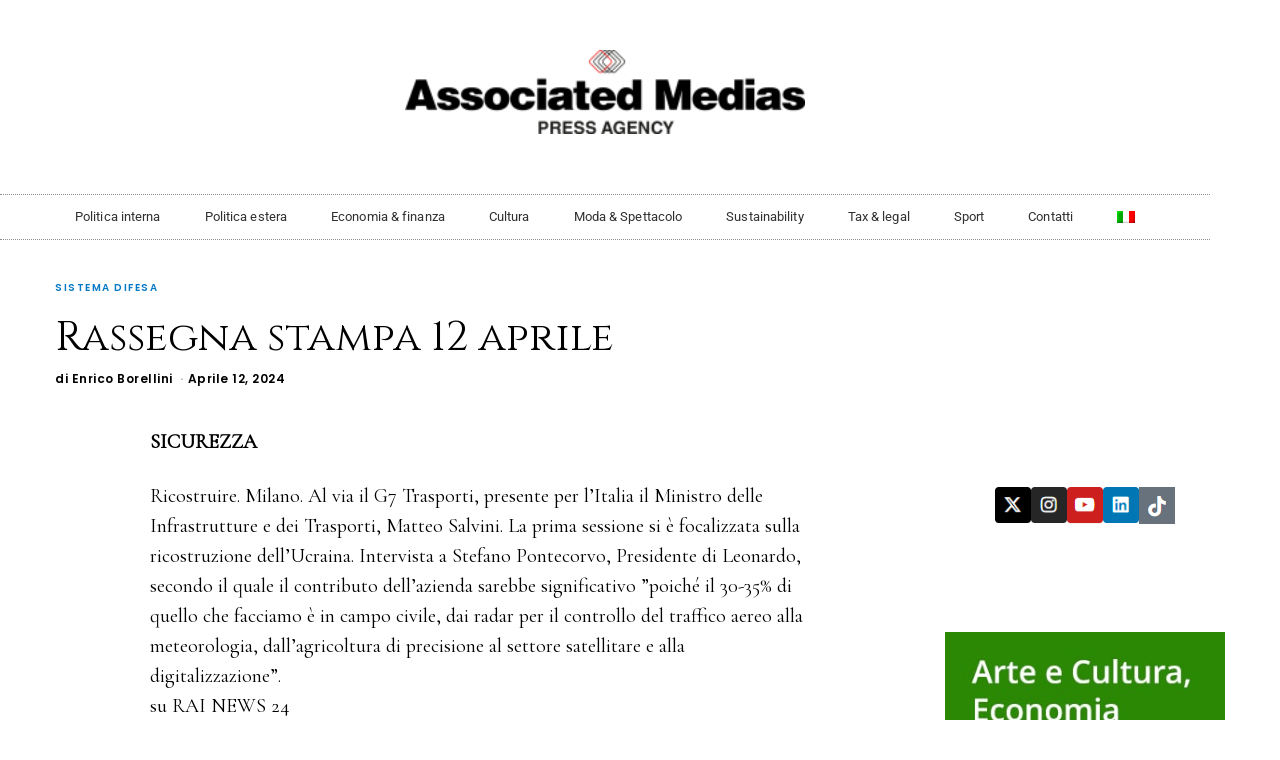

--- FILE ---
content_type: text/html; charset=UTF-8
request_url: https://associatedmedias.com/rassegna-stampa-12-aprile/
body_size: 80321
content:
<!DOCTYPE html>
<html lang="it-IT">
<head><meta charset="UTF-8"><script>if(navigator.userAgent.match(/MSIE|Internet Explorer/i)||navigator.userAgent.match(/Trident\/7\..*?rv:11/i)){var href=document.location.href;if(!href.match(/[?&]nowprocket/)){if(href.indexOf("?")==-1){if(href.indexOf("#")==-1){document.location.href=href+"?nowprocket=1"}else{document.location.href=href.replace("#","?nowprocket=1#")}}else{if(href.indexOf("#")==-1){document.location.href=href+"&nowprocket=1"}else{document.location.href=href.replace("#","&nowprocket=1#")}}}}</script><script>(()=>{class RocketLazyLoadScripts{constructor(){this.v="2.0.4",this.userEvents=["keydown","keyup","mousedown","mouseup","mousemove","mouseover","mouseout","touchmove","touchstart","touchend","touchcancel","wheel","click","dblclick","input"],this.attributeEvents=["onblur","onclick","oncontextmenu","ondblclick","onfocus","onmousedown","onmouseenter","onmouseleave","onmousemove","onmouseout","onmouseover","onmouseup","onmousewheel","onscroll","onsubmit"]}async t(){this.i(),this.o(),/iP(ad|hone)/.test(navigator.userAgent)&&this.h(),this.u(),this.l(this),this.m(),this.k(this),this.p(this),this._(),await Promise.all([this.R(),this.L()]),this.lastBreath=Date.now(),this.S(this),this.P(),this.D(),this.O(),this.M(),await this.C(this.delayedScripts.normal),await this.C(this.delayedScripts.defer),await this.C(this.delayedScripts.async),await this.T(),await this.F(),await this.j(),await this.A(),window.dispatchEvent(new Event("rocket-allScriptsLoaded")),this.everythingLoaded=!0,this.lastTouchEnd&&await new Promise(t=>setTimeout(t,500-Date.now()+this.lastTouchEnd)),this.I(),this.H(),this.U(),this.W()}i(){this.CSPIssue=sessionStorage.getItem("rocketCSPIssue"),document.addEventListener("securitypolicyviolation",t=>{this.CSPIssue||"script-src-elem"!==t.violatedDirective||"data"!==t.blockedURI||(this.CSPIssue=!0,sessionStorage.setItem("rocketCSPIssue",!0))},{isRocket:!0})}o(){window.addEventListener("pageshow",t=>{this.persisted=t.persisted,this.realWindowLoadedFired=!0},{isRocket:!0}),window.addEventListener("pagehide",()=>{this.onFirstUserAction=null},{isRocket:!0})}h(){let t;function e(e){t=e}window.addEventListener("touchstart",e,{isRocket:!0}),window.addEventListener("touchend",function i(o){o.changedTouches[0]&&t.changedTouches[0]&&Math.abs(o.changedTouches[0].pageX-t.changedTouches[0].pageX)<10&&Math.abs(o.changedTouches[0].pageY-t.changedTouches[0].pageY)<10&&o.timeStamp-t.timeStamp<200&&(window.removeEventListener("touchstart",e,{isRocket:!0}),window.removeEventListener("touchend",i,{isRocket:!0}),"INPUT"===o.target.tagName&&"text"===o.target.type||(o.target.dispatchEvent(new TouchEvent("touchend",{target:o.target,bubbles:!0})),o.target.dispatchEvent(new MouseEvent("mouseover",{target:o.target,bubbles:!0})),o.target.dispatchEvent(new PointerEvent("click",{target:o.target,bubbles:!0,cancelable:!0,detail:1,clientX:o.changedTouches[0].clientX,clientY:o.changedTouches[0].clientY})),event.preventDefault()))},{isRocket:!0})}q(t){this.userActionTriggered||("mousemove"!==t.type||this.firstMousemoveIgnored?"keyup"===t.type||"mouseover"===t.type||"mouseout"===t.type||(this.userActionTriggered=!0,this.onFirstUserAction&&this.onFirstUserAction()):this.firstMousemoveIgnored=!0),"click"===t.type&&t.preventDefault(),t.stopPropagation(),t.stopImmediatePropagation(),"touchstart"===this.lastEvent&&"touchend"===t.type&&(this.lastTouchEnd=Date.now()),"click"===t.type&&(this.lastTouchEnd=0),this.lastEvent=t.type,t.composedPath&&t.composedPath()[0].getRootNode()instanceof ShadowRoot&&(t.rocketTarget=t.composedPath()[0]),this.savedUserEvents.push(t)}u(){this.savedUserEvents=[],this.userEventHandler=this.q.bind(this),this.userEvents.forEach(t=>window.addEventListener(t,this.userEventHandler,{passive:!1,isRocket:!0})),document.addEventListener("visibilitychange",this.userEventHandler,{isRocket:!0})}U(){this.userEvents.forEach(t=>window.removeEventListener(t,this.userEventHandler,{passive:!1,isRocket:!0})),document.removeEventListener("visibilitychange",this.userEventHandler,{isRocket:!0}),this.savedUserEvents.forEach(t=>{(t.rocketTarget||t.target).dispatchEvent(new window[t.constructor.name](t.type,t))})}m(){const t="return false",e=Array.from(this.attributeEvents,t=>"data-rocket-"+t),i="["+this.attributeEvents.join("],[")+"]",o="[data-rocket-"+this.attributeEvents.join("],[data-rocket-")+"]",s=(e,i,o)=>{o&&o!==t&&(e.setAttribute("data-rocket-"+i,o),e["rocket"+i]=new Function("event",o),e.setAttribute(i,t))};new MutationObserver(t=>{for(const n of t)"attributes"===n.type&&(n.attributeName.startsWith("data-rocket-")||this.everythingLoaded?n.attributeName.startsWith("data-rocket-")&&this.everythingLoaded&&this.N(n.target,n.attributeName.substring(12)):s(n.target,n.attributeName,n.target.getAttribute(n.attributeName))),"childList"===n.type&&n.addedNodes.forEach(t=>{if(t.nodeType===Node.ELEMENT_NODE)if(this.everythingLoaded)for(const i of[t,...t.querySelectorAll(o)])for(const t of i.getAttributeNames())e.includes(t)&&this.N(i,t.substring(12));else for(const e of[t,...t.querySelectorAll(i)])for(const t of e.getAttributeNames())this.attributeEvents.includes(t)&&s(e,t,e.getAttribute(t))})}).observe(document,{subtree:!0,childList:!0,attributeFilter:[...this.attributeEvents,...e]})}I(){this.attributeEvents.forEach(t=>{document.querySelectorAll("[data-rocket-"+t+"]").forEach(e=>{this.N(e,t)})})}N(t,e){const i=t.getAttribute("data-rocket-"+e);i&&(t.setAttribute(e,i),t.removeAttribute("data-rocket-"+e))}k(t){Object.defineProperty(HTMLElement.prototype,"onclick",{get(){return this.rocketonclick||null},set(e){this.rocketonclick=e,this.setAttribute(t.everythingLoaded?"onclick":"data-rocket-onclick","this.rocketonclick(event)")}})}S(t){function e(e,i){let o=e[i];e[i]=null,Object.defineProperty(e,i,{get:()=>o,set(s){t.everythingLoaded?o=s:e["rocket"+i]=o=s}})}e(document,"onreadystatechange"),e(window,"onload"),e(window,"onpageshow");try{Object.defineProperty(document,"readyState",{get:()=>t.rocketReadyState,set(e){t.rocketReadyState=e},configurable:!0}),document.readyState="loading"}catch(t){console.log("WPRocket DJE readyState conflict, bypassing")}}l(t){this.originalAddEventListener=EventTarget.prototype.addEventListener,this.originalRemoveEventListener=EventTarget.prototype.removeEventListener,this.savedEventListeners=[],EventTarget.prototype.addEventListener=function(e,i,o){o&&o.isRocket||!t.B(e,this)&&!t.userEvents.includes(e)||t.B(e,this)&&!t.userActionTriggered||e.startsWith("rocket-")||t.everythingLoaded?t.originalAddEventListener.call(this,e,i,o):(t.savedEventListeners.push({target:this,remove:!1,type:e,func:i,options:o}),"mouseenter"!==e&&"mouseleave"!==e||t.originalAddEventListener.call(this,e,t.savedUserEvents.push,o))},EventTarget.prototype.removeEventListener=function(e,i,o){o&&o.isRocket||!t.B(e,this)&&!t.userEvents.includes(e)||t.B(e,this)&&!t.userActionTriggered||e.startsWith("rocket-")||t.everythingLoaded?t.originalRemoveEventListener.call(this,e,i,o):t.savedEventListeners.push({target:this,remove:!0,type:e,func:i,options:o})}}J(t,e){this.savedEventListeners=this.savedEventListeners.filter(i=>{let o=i.type,s=i.target||window;return e!==o||t!==s||(this.B(o,s)&&(i.type="rocket-"+o),this.$(i),!1)})}H(){EventTarget.prototype.addEventListener=this.originalAddEventListener,EventTarget.prototype.removeEventListener=this.originalRemoveEventListener,this.savedEventListeners.forEach(t=>this.$(t))}$(t){t.remove?this.originalRemoveEventListener.call(t.target,t.type,t.func,t.options):this.originalAddEventListener.call(t.target,t.type,t.func,t.options)}p(t){let e;function i(e){return t.everythingLoaded?e:e.split(" ").map(t=>"load"===t||t.startsWith("load.")?"rocket-jquery-load":t).join(" ")}function o(o){function s(e){const s=o.fn[e];o.fn[e]=o.fn.init.prototype[e]=function(){return this[0]===window&&t.userActionTriggered&&("string"==typeof arguments[0]||arguments[0]instanceof String?arguments[0]=i(arguments[0]):"object"==typeof arguments[0]&&Object.keys(arguments[0]).forEach(t=>{const e=arguments[0][t];delete arguments[0][t],arguments[0][i(t)]=e})),s.apply(this,arguments),this}}if(o&&o.fn&&!t.allJQueries.includes(o)){const e={DOMContentLoaded:[],"rocket-DOMContentLoaded":[]};for(const t in e)document.addEventListener(t,()=>{e[t].forEach(t=>t())},{isRocket:!0});o.fn.ready=o.fn.init.prototype.ready=function(i){function s(){parseInt(o.fn.jquery)>2?setTimeout(()=>i.bind(document)(o)):i.bind(document)(o)}return"function"==typeof i&&(t.realDomReadyFired?!t.userActionTriggered||t.fauxDomReadyFired?s():e["rocket-DOMContentLoaded"].push(s):e.DOMContentLoaded.push(s)),o([])},s("on"),s("one"),s("off"),t.allJQueries.push(o)}e=o}t.allJQueries=[],o(window.jQuery),Object.defineProperty(window,"jQuery",{get:()=>e,set(t){o(t)}})}P(){const t=new Map;document.write=document.writeln=function(e){const i=document.currentScript,o=document.createRange(),s=i.parentElement;let n=t.get(i);void 0===n&&(n=i.nextSibling,t.set(i,n));const c=document.createDocumentFragment();o.setStart(c,0),c.appendChild(o.createContextualFragment(e)),s.insertBefore(c,n)}}async R(){return new Promise(t=>{this.userActionTriggered?t():this.onFirstUserAction=t})}async L(){return new Promise(t=>{document.addEventListener("DOMContentLoaded",()=>{this.realDomReadyFired=!0,t()},{isRocket:!0})})}async j(){return this.realWindowLoadedFired?Promise.resolve():new Promise(t=>{window.addEventListener("load",t,{isRocket:!0})})}M(){this.pendingScripts=[];this.scriptsMutationObserver=new MutationObserver(t=>{for(const e of t)e.addedNodes.forEach(t=>{"SCRIPT"!==t.tagName||t.noModule||t.isWPRocket||this.pendingScripts.push({script:t,promise:new Promise(e=>{const i=()=>{const i=this.pendingScripts.findIndex(e=>e.script===t);i>=0&&this.pendingScripts.splice(i,1),e()};t.addEventListener("load",i,{isRocket:!0}),t.addEventListener("error",i,{isRocket:!0}),setTimeout(i,1e3)})})})}),this.scriptsMutationObserver.observe(document,{childList:!0,subtree:!0})}async F(){await this.X(),this.pendingScripts.length?(await this.pendingScripts[0].promise,await this.F()):this.scriptsMutationObserver.disconnect()}D(){this.delayedScripts={normal:[],async:[],defer:[]},document.querySelectorAll("script[type$=rocketlazyloadscript]").forEach(t=>{t.hasAttribute("data-rocket-src")?t.hasAttribute("async")&&!1!==t.async?this.delayedScripts.async.push(t):t.hasAttribute("defer")&&!1!==t.defer||"module"===t.getAttribute("data-rocket-type")?this.delayedScripts.defer.push(t):this.delayedScripts.normal.push(t):this.delayedScripts.normal.push(t)})}async _(){await this.L();let t=[];document.querySelectorAll("script[type$=rocketlazyloadscript][data-rocket-src]").forEach(e=>{let i=e.getAttribute("data-rocket-src");if(i&&!i.startsWith("data:")){i.startsWith("//")&&(i=location.protocol+i);try{const o=new URL(i).origin;o!==location.origin&&t.push({src:o,crossOrigin:e.crossOrigin||"module"===e.getAttribute("data-rocket-type")})}catch(t){}}}),t=[...new Map(t.map(t=>[JSON.stringify(t),t])).values()],this.Y(t,"preconnect")}async G(t){if(await this.K(),!0!==t.noModule||!("noModule"in HTMLScriptElement.prototype))return new Promise(e=>{let i;function o(){(i||t).setAttribute("data-rocket-status","executed"),e()}try{if(navigator.userAgent.includes("Firefox/")||""===navigator.vendor||this.CSPIssue)i=document.createElement("script"),[...t.attributes].forEach(t=>{let e=t.nodeName;"type"!==e&&("data-rocket-type"===e&&(e="type"),"data-rocket-src"===e&&(e="src"),i.setAttribute(e,t.nodeValue))}),t.text&&(i.text=t.text),t.nonce&&(i.nonce=t.nonce),i.hasAttribute("src")?(i.addEventListener("load",o,{isRocket:!0}),i.addEventListener("error",()=>{i.setAttribute("data-rocket-status","failed-network"),e()},{isRocket:!0}),setTimeout(()=>{i.isConnected||e()},1)):(i.text=t.text,o()),i.isWPRocket=!0,t.parentNode.replaceChild(i,t);else{const i=t.getAttribute("data-rocket-type"),s=t.getAttribute("data-rocket-src");i?(t.type=i,t.removeAttribute("data-rocket-type")):t.removeAttribute("type"),t.addEventListener("load",o,{isRocket:!0}),t.addEventListener("error",i=>{this.CSPIssue&&i.target.src.startsWith("data:")?(console.log("WPRocket: CSP fallback activated"),t.removeAttribute("src"),this.G(t).then(e)):(t.setAttribute("data-rocket-status","failed-network"),e())},{isRocket:!0}),s?(t.fetchPriority="high",t.removeAttribute("data-rocket-src"),t.src=s):t.src="data:text/javascript;base64,"+window.btoa(unescape(encodeURIComponent(t.text)))}}catch(i){t.setAttribute("data-rocket-status","failed-transform"),e()}});t.setAttribute("data-rocket-status","skipped")}async C(t){const e=t.shift();return e?(e.isConnected&&await this.G(e),this.C(t)):Promise.resolve()}O(){this.Y([...this.delayedScripts.normal,...this.delayedScripts.defer,...this.delayedScripts.async],"preload")}Y(t,e){this.trash=this.trash||[];let i=!0;var o=document.createDocumentFragment();t.forEach(t=>{const s=t.getAttribute&&t.getAttribute("data-rocket-src")||t.src;if(s&&!s.startsWith("data:")){const n=document.createElement("link");n.href=s,n.rel=e,"preconnect"!==e&&(n.as="script",n.fetchPriority=i?"high":"low"),t.getAttribute&&"module"===t.getAttribute("data-rocket-type")&&(n.crossOrigin=!0),t.crossOrigin&&(n.crossOrigin=t.crossOrigin),t.integrity&&(n.integrity=t.integrity),t.nonce&&(n.nonce=t.nonce),o.appendChild(n),this.trash.push(n),i=!1}}),document.head.appendChild(o)}W(){this.trash.forEach(t=>t.remove())}async T(){try{document.readyState="interactive"}catch(t){}this.fauxDomReadyFired=!0;try{await this.K(),this.J(document,"readystatechange"),document.dispatchEvent(new Event("rocket-readystatechange")),await this.K(),document.rocketonreadystatechange&&document.rocketonreadystatechange(),await this.K(),this.J(document,"DOMContentLoaded"),document.dispatchEvent(new Event("rocket-DOMContentLoaded")),await this.K(),this.J(window,"DOMContentLoaded"),window.dispatchEvent(new Event("rocket-DOMContentLoaded"))}catch(t){console.error(t)}}async A(){try{document.readyState="complete"}catch(t){}try{await this.K(),this.J(document,"readystatechange"),document.dispatchEvent(new Event("rocket-readystatechange")),await this.K(),document.rocketonreadystatechange&&document.rocketonreadystatechange(),await this.K(),this.J(window,"load"),window.dispatchEvent(new Event("rocket-load")),await this.K(),window.rocketonload&&window.rocketonload(),await this.K(),this.allJQueries.forEach(t=>t(window).trigger("rocket-jquery-load")),await this.K(),this.J(window,"pageshow");const t=new Event("rocket-pageshow");t.persisted=this.persisted,window.dispatchEvent(t),await this.K(),window.rocketonpageshow&&window.rocketonpageshow({persisted:this.persisted})}catch(t){console.error(t)}}async K(){Date.now()-this.lastBreath>45&&(await this.X(),this.lastBreath=Date.now())}async X(){return document.hidden?new Promise(t=>setTimeout(t)):new Promise(t=>requestAnimationFrame(t))}B(t,e){return e===document&&"readystatechange"===t||(e===document&&"DOMContentLoaded"===t||(e===window&&"DOMContentLoaded"===t||(e===window&&"load"===t||e===window&&"pageshow"===t)))}static run(){(new RocketLazyLoadScripts).t()}}RocketLazyLoadScripts.run()})();</script>
	
	<meta name="viewport" content="width=device-width, initial-scale=1.0, viewport-fit=cover" />		<script type="rocketlazyloadscript">(function(html){html.className = html.className.replace(/\bno-js\b/,'js')})(document.documentElement);</script>
<meta name='robots' content='index, follow, max-image-preview:large, max-snippet:-1, max-video-preview:-1' />

	<!-- This site is optimized with the Yoast SEO plugin v26.8 - https://yoast.com/product/yoast-seo-wordpress/ -->
	<title>Rassegna stampa 12 aprile - Associated Medias</title>
<link data-rocket-preload as="style" href="https://fonts.googleapis.com/css?family=Cormorant%20Garamond%3A400%7CJulius%20Sans%20One%3A400%7CPoppins%3A400%2C600%7CCinzel%3A400%7CPrata%3A400&#038;display=swap" rel="preload">
<link href="https://fonts.googleapis.com/css?family=Cormorant%20Garamond%3A400%7CJulius%20Sans%20One%3A400%7CPoppins%3A400%2C600%7CCinzel%3A400%7CPrata%3A400&#038;display=swap" media="print" onload="this.media=&#039;all&#039;" rel="stylesheet">
<noscript data-wpr-hosted-gf-parameters=""><link rel="stylesheet" href="https://fonts.googleapis.com/css?family=Cormorant%20Garamond%3A400%7CJulius%20Sans%20One%3A400%7CPoppins%3A400%2C600%7CCinzel%3A400%7CPrata%3A400&#038;display=swap"></noscript>
	<link rel="canonical" href="https://associatedmedias.com/rassegna-stampa-12-aprile/" />
	<meta property="og:locale" content="it_IT" />
	<meta property="og:type" content="article" />
	<meta property="og:title" content="Rassegna stampa 12 aprile - Associated Medias" />
	<meta property="og:description" content="Enrico Borellini" />
	<meta property="og:url" content="https://associatedmedias.com/rassegna-stampa-12-aprile/" />
	<meta property="og:site_name" content="Associated Medias" />
	<meta property="article:publisher" content="https://www.facebook.com/associatedmedias" />
	<meta property="article:published_time" content="2024-04-12T11:00:12+00:00" />
	<meta property="article:modified_time" content="2024-04-16T19:39:59+00:00" />
	<meta name="author" content="Enrico Borellini" />
	<meta name="twitter:card" content="summary_large_image" />
	<meta name="twitter:label1" content="Scritto da" />
	<meta name="twitter:data1" content="Enrico Borellini" />
	<meta name="twitter:label2" content="Tempo di lettura stimato" />
	<meta name="twitter:data2" content="27 minuti" />
	<script type="application/ld+json" class="yoast-schema-graph">{"@context":"https://schema.org","@graph":[{"@type":"Article","@id":"https://associatedmedias.com/rassegna-stampa-12-aprile/#article","isPartOf":{"@id":"https://associatedmedias.com/rassegna-stampa-12-aprile/"},"author":{"name":"Enrico Borellini","@id":"https://associatedmedias.com/#/schema/person/afa852f38a5a97491377e583b48b3a5f"},"headline":"Rassegna stampa 12 aprile","datePublished":"2024-04-12T11:00:12+00:00","dateModified":"2024-04-16T19:39:59+00:00","mainEntityOfPage":{"@id":"https://associatedmedias.com/rassegna-stampa-12-aprile/"},"wordCount":5459,"publisher":{"@id":"https://associatedmedias.com/#organization"},"articleSection":["Sistema Difesa"],"inLanguage":"it-IT"},{"@type":"WebPage","@id":"https://associatedmedias.com/rassegna-stampa-12-aprile/","url":"https://associatedmedias.com/rassegna-stampa-12-aprile/","name":"Rassegna stampa 12 aprile - Associated Medias","isPartOf":{"@id":"https://associatedmedias.com/#website"},"datePublished":"2024-04-12T11:00:12+00:00","dateModified":"2024-04-16T19:39:59+00:00","breadcrumb":{"@id":"https://associatedmedias.com/rassegna-stampa-12-aprile/#breadcrumb"},"inLanguage":"it-IT","potentialAction":[{"@type":"ReadAction","target":["https://associatedmedias.com/rassegna-stampa-12-aprile/"]}]},{"@type":"BreadcrumbList","@id":"https://associatedmedias.com/rassegna-stampa-12-aprile/#breadcrumb","itemListElement":[{"@type":"ListItem","position":1,"name":"Home","item":"https://associatedmedias.com/"},{"@type":"ListItem","position":2,"name":"Rassegna stampa 12 aprile"}]},{"@type":"WebSite","@id":"https://associatedmedias.com/#website","url":"https://associatedmedias.com/","name":"Associated Medias","description":"News di politica interna ed estera, economia e finanza","publisher":{"@id":"https://associatedmedias.com/#organization"},"potentialAction":[{"@type":"SearchAction","target":{"@type":"EntryPoint","urlTemplate":"https://associatedmedias.com/?s={search_term_string}"},"query-input":{"@type":"PropertyValueSpecification","valueRequired":true,"valueName":"search_term_string"}}],"inLanguage":"it-IT"},{"@type":"Organization","@id":"https://associatedmedias.com/#organization","name":"Associated Medias","url":"https://associatedmedias.com/","logo":{"@type":"ImageObject","inLanguage":"it-IT","@id":"https://associatedmedias.com/#/schema/logo/image/","url":"https://associatedmedias.com/wp-content/uploads/2024/09/Nuovo-progetto-1.jpg","contentUrl":"https://associatedmedias.com/wp-content/uploads/2024/09/Nuovo-progetto-1.jpg","width":696,"height":696,"caption":"Associated Medias"},"image":{"@id":"https://associatedmedias.com/#/schema/logo/image/"},"sameAs":["https://www.facebook.com/associatedmedias"]},{"@type":"Person","@id":"https://associatedmedias.com/#/schema/person/afa852f38a5a97491377e583b48b3a5f","name":"Enrico Borellini","image":{"@type":"ImageObject","inLanguage":"it-IT","@id":"https://associatedmedias.com/#/schema/person/image/","url":"https://secure.gravatar.com/avatar/860e48920e84e4c5920dce0974524e3c271ede74f4724e82a77daf37141ef1c7?s=96&d=mm&r=g","contentUrl":"https://secure.gravatar.com/avatar/860e48920e84e4c5920dce0974524e3c271ede74f4724e82a77daf37141ef1c7?s=96&d=mm&r=g","caption":"Enrico Borellini"},"url":"https://associatedmedias.com/author/enrico-borellini/"}]}</script>
	<!-- / Yoast SEO plugin. -->


<link rel='dns-prefetch' href='//cdn.iubenda.com' />
<link rel='dns-prefetch' href='//fonts.googleapis.com' />
<link href='https://fonts.gstatic.com' crossorigin rel='preconnect' />
<link rel="alternate" type="application/rss+xml" title="Associated Medias &raquo; Feed" href="https://associatedmedias.com/feed/" />
<link rel="alternate" title="oEmbed (JSON)" type="application/json+oembed" href="https://associatedmedias.com/wp-json/oembed/1.0/embed?url=https%3A%2F%2Fassociatedmedias.com%2Frassegna-stampa-12-aprile%2F" />
<link rel="alternate" title="oEmbed (XML)" type="text/xml+oembed" href="https://associatedmedias.com/wp-json/oembed/1.0/embed?url=https%3A%2F%2Fassociatedmedias.com%2Frassegna-stampa-12-aprile%2F&#038;format=xml" />
<style id='wp-img-auto-sizes-contain-inline-css'>
img:is([sizes=auto i],[sizes^="auto," i]){contain-intrinsic-size:3000px 1500px}
/*# sourceURL=wp-img-auto-sizes-contain-inline-css */
</style>
<link rel='stylesheet' id='elementor-frontend-css' href='https://associatedmedias.com/wp-content/plugins/elementor/assets/css/frontend.min.css?ver=3.34.1' media='all' />
<link data-minify="1" rel='stylesheet' id='swiper-css' href='https://associatedmedias.com/wp-content/cache/min/1/wp-content/plugins/elementor/assets/lib/swiper/v8/css/swiper.min.css?ver=1769478675' media='all' />
<link data-minify="1" rel='stylesheet' id='fox-elementor-css' href='https://associatedmedias.com/wp-content/cache/min/1/wp-content/plugins/fox-framework/css/framework.css?ver=1769478675' media='all' />
<style id='wp-emoji-styles-inline-css'>

	img.wp-smiley, img.emoji {
		display: inline !important;
		border: none !important;
		box-shadow: none !important;
		height: 1em !important;
		width: 1em !important;
		margin: 0 0.07em !important;
		vertical-align: -0.1em !important;
		background: none !important;
		padding: 0 !important;
	}
/*# sourceURL=wp-emoji-styles-inline-css */
</style>
<style id='classic-theme-styles-inline-css'>
/*! This file is auto-generated */
.wp-block-button__link{color:#fff;background-color:#32373c;border-radius:9999px;box-shadow:none;text-decoration:none;padding:calc(.667em + 2px) calc(1.333em + 2px);font-size:1.125em}.wp-block-file__button{background:#32373c;color:#fff;text-decoration:none}
/*# sourceURL=/wp-includes/css/classic-themes.min.css */
</style>
<style id='global-styles-inline-css'>
:root{--wp--preset--aspect-ratio--square: 1;--wp--preset--aspect-ratio--4-3: 4/3;--wp--preset--aspect-ratio--3-4: 3/4;--wp--preset--aspect-ratio--3-2: 3/2;--wp--preset--aspect-ratio--2-3: 2/3;--wp--preset--aspect-ratio--16-9: 16/9;--wp--preset--aspect-ratio--9-16: 9/16;--wp--preset--color--black: #000000;--wp--preset--color--cyan-bluish-gray: #abb8c3;--wp--preset--color--white: #ffffff;--wp--preset--color--pale-pink: #f78da7;--wp--preset--color--vivid-red: #cf2e2e;--wp--preset--color--luminous-vivid-orange: #ff6900;--wp--preset--color--luminous-vivid-amber: #fcb900;--wp--preset--color--light-green-cyan: #7bdcb5;--wp--preset--color--vivid-green-cyan: #00d084;--wp--preset--color--pale-cyan-blue: #8ed1fc;--wp--preset--color--vivid-cyan-blue: #0693e3;--wp--preset--color--vivid-purple: #9b51e0;--wp--preset--gradient--vivid-cyan-blue-to-vivid-purple: linear-gradient(135deg,rgb(6,147,227) 0%,rgb(155,81,224) 100%);--wp--preset--gradient--light-green-cyan-to-vivid-green-cyan: linear-gradient(135deg,rgb(122,220,180) 0%,rgb(0,208,130) 100%);--wp--preset--gradient--luminous-vivid-amber-to-luminous-vivid-orange: linear-gradient(135deg,rgb(252,185,0) 0%,rgb(255,105,0) 100%);--wp--preset--gradient--luminous-vivid-orange-to-vivid-red: linear-gradient(135deg,rgb(255,105,0) 0%,rgb(207,46,46) 100%);--wp--preset--gradient--very-light-gray-to-cyan-bluish-gray: linear-gradient(135deg,rgb(238,238,238) 0%,rgb(169,184,195) 100%);--wp--preset--gradient--cool-to-warm-spectrum: linear-gradient(135deg,rgb(74,234,220) 0%,rgb(151,120,209) 20%,rgb(207,42,186) 40%,rgb(238,44,130) 60%,rgb(251,105,98) 80%,rgb(254,248,76) 100%);--wp--preset--gradient--blush-light-purple: linear-gradient(135deg,rgb(255,206,236) 0%,rgb(152,150,240) 100%);--wp--preset--gradient--blush-bordeaux: linear-gradient(135deg,rgb(254,205,165) 0%,rgb(254,45,45) 50%,rgb(107,0,62) 100%);--wp--preset--gradient--luminous-dusk: linear-gradient(135deg,rgb(255,203,112) 0%,rgb(199,81,192) 50%,rgb(65,88,208) 100%);--wp--preset--gradient--pale-ocean: linear-gradient(135deg,rgb(255,245,203) 0%,rgb(182,227,212) 50%,rgb(51,167,181) 100%);--wp--preset--gradient--electric-grass: linear-gradient(135deg,rgb(202,248,128) 0%,rgb(113,206,126) 100%);--wp--preset--gradient--midnight: linear-gradient(135deg,rgb(2,3,129) 0%,rgb(40,116,252) 100%);--wp--preset--font-size--small: 13px;--wp--preset--font-size--medium: 20px;--wp--preset--font-size--large: 36px;--wp--preset--font-size--x-large: 42px;--wp--preset--spacing--20: 0.44rem;--wp--preset--spacing--30: 0.67rem;--wp--preset--spacing--40: 1rem;--wp--preset--spacing--50: 1.5rem;--wp--preset--spacing--60: 2.25rem;--wp--preset--spacing--70: 3.38rem;--wp--preset--spacing--80: 5.06rem;--wp--preset--shadow--natural: 6px 6px 9px rgba(0, 0, 0, 0.2);--wp--preset--shadow--deep: 12px 12px 50px rgba(0, 0, 0, 0.4);--wp--preset--shadow--sharp: 6px 6px 0px rgba(0, 0, 0, 0.2);--wp--preset--shadow--outlined: 6px 6px 0px -3px rgb(255, 255, 255), 6px 6px rgb(0, 0, 0);--wp--preset--shadow--crisp: 6px 6px 0px rgb(0, 0, 0);}:where(.is-layout-flex){gap: 0.5em;}:where(.is-layout-grid){gap: 0.5em;}body .is-layout-flex{display: flex;}.is-layout-flex{flex-wrap: wrap;align-items: center;}.is-layout-flex > :is(*, div){margin: 0;}body .is-layout-grid{display: grid;}.is-layout-grid > :is(*, div){margin: 0;}:where(.wp-block-columns.is-layout-flex){gap: 2em;}:where(.wp-block-columns.is-layout-grid){gap: 2em;}:where(.wp-block-post-template.is-layout-flex){gap: 1.25em;}:where(.wp-block-post-template.is-layout-grid){gap: 1.25em;}.has-black-color{color: var(--wp--preset--color--black) !important;}.has-cyan-bluish-gray-color{color: var(--wp--preset--color--cyan-bluish-gray) !important;}.has-white-color{color: var(--wp--preset--color--white) !important;}.has-pale-pink-color{color: var(--wp--preset--color--pale-pink) !important;}.has-vivid-red-color{color: var(--wp--preset--color--vivid-red) !important;}.has-luminous-vivid-orange-color{color: var(--wp--preset--color--luminous-vivid-orange) !important;}.has-luminous-vivid-amber-color{color: var(--wp--preset--color--luminous-vivid-amber) !important;}.has-light-green-cyan-color{color: var(--wp--preset--color--light-green-cyan) !important;}.has-vivid-green-cyan-color{color: var(--wp--preset--color--vivid-green-cyan) !important;}.has-pale-cyan-blue-color{color: var(--wp--preset--color--pale-cyan-blue) !important;}.has-vivid-cyan-blue-color{color: var(--wp--preset--color--vivid-cyan-blue) !important;}.has-vivid-purple-color{color: var(--wp--preset--color--vivid-purple) !important;}.has-black-background-color{background-color: var(--wp--preset--color--black) !important;}.has-cyan-bluish-gray-background-color{background-color: var(--wp--preset--color--cyan-bluish-gray) !important;}.has-white-background-color{background-color: var(--wp--preset--color--white) !important;}.has-pale-pink-background-color{background-color: var(--wp--preset--color--pale-pink) !important;}.has-vivid-red-background-color{background-color: var(--wp--preset--color--vivid-red) !important;}.has-luminous-vivid-orange-background-color{background-color: var(--wp--preset--color--luminous-vivid-orange) !important;}.has-luminous-vivid-amber-background-color{background-color: var(--wp--preset--color--luminous-vivid-amber) !important;}.has-light-green-cyan-background-color{background-color: var(--wp--preset--color--light-green-cyan) !important;}.has-vivid-green-cyan-background-color{background-color: var(--wp--preset--color--vivid-green-cyan) !important;}.has-pale-cyan-blue-background-color{background-color: var(--wp--preset--color--pale-cyan-blue) !important;}.has-vivid-cyan-blue-background-color{background-color: var(--wp--preset--color--vivid-cyan-blue) !important;}.has-vivid-purple-background-color{background-color: var(--wp--preset--color--vivid-purple) !important;}.has-black-border-color{border-color: var(--wp--preset--color--black) !important;}.has-cyan-bluish-gray-border-color{border-color: var(--wp--preset--color--cyan-bluish-gray) !important;}.has-white-border-color{border-color: var(--wp--preset--color--white) !important;}.has-pale-pink-border-color{border-color: var(--wp--preset--color--pale-pink) !important;}.has-vivid-red-border-color{border-color: var(--wp--preset--color--vivid-red) !important;}.has-luminous-vivid-orange-border-color{border-color: var(--wp--preset--color--luminous-vivid-orange) !important;}.has-luminous-vivid-amber-border-color{border-color: var(--wp--preset--color--luminous-vivid-amber) !important;}.has-light-green-cyan-border-color{border-color: var(--wp--preset--color--light-green-cyan) !important;}.has-vivid-green-cyan-border-color{border-color: var(--wp--preset--color--vivid-green-cyan) !important;}.has-pale-cyan-blue-border-color{border-color: var(--wp--preset--color--pale-cyan-blue) !important;}.has-vivid-cyan-blue-border-color{border-color: var(--wp--preset--color--vivid-cyan-blue) !important;}.has-vivid-purple-border-color{border-color: var(--wp--preset--color--vivid-purple) !important;}.has-vivid-cyan-blue-to-vivid-purple-gradient-background{background: var(--wp--preset--gradient--vivid-cyan-blue-to-vivid-purple) !important;}.has-light-green-cyan-to-vivid-green-cyan-gradient-background{background: var(--wp--preset--gradient--light-green-cyan-to-vivid-green-cyan) !important;}.has-luminous-vivid-amber-to-luminous-vivid-orange-gradient-background{background: var(--wp--preset--gradient--luminous-vivid-amber-to-luminous-vivid-orange) !important;}.has-luminous-vivid-orange-to-vivid-red-gradient-background{background: var(--wp--preset--gradient--luminous-vivid-orange-to-vivid-red) !important;}.has-very-light-gray-to-cyan-bluish-gray-gradient-background{background: var(--wp--preset--gradient--very-light-gray-to-cyan-bluish-gray) !important;}.has-cool-to-warm-spectrum-gradient-background{background: var(--wp--preset--gradient--cool-to-warm-spectrum) !important;}.has-blush-light-purple-gradient-background{background: var(--wp--preset--gradient--blush-light-purple) !important;}.has-blush-bordeaux-gradient-background{background: var(--wp--preset--gradient--blush-bordeaux) !important;}.has-luminous-dusk-gradient-background{background: var(--wp--preset--gradient--luminous-dusk) !important;}.has-pale-ocean-gradient-background{background: var(--wp--preset--gradient--pale-ocean) !important;}.has-electric-grass-gradient-background{background: var(--wp--preset--gradient--electric-grass) !important;}.has-midnight-gradient-background{background: var(--wp--preset--gradient--midnight) !important;}.has-small-font-size{font-size: var(--wp--preset--font-size--small) !important;}.has-medium-font-size{font-size: var(--wp--preset--font-size--medium) !important;}.has-large-font-size{font-size: var(--wp--preset--font-size--large) !important;}.has-x-large-font-size{font-size: var(--wp--preset--font-size--x-large) !important;}
:where(.wp-block-post-template.is-layout-flex){gap: 1.25em;}:where(.wp-block-post-template.is-layout-grid){gap: 1.25em;}
:where(.wp-block-term-template.is-layout-flex){gap: 1.25em;}:where(.wp-block-term-template.is-layout-grid){gap: 1.25em;}
:where(.wp-block-columns.is-layout-flex){gap: 2em;}:where(.wp-block-columns.is-layout-grid){gap: 2em;}
:root :where(.wp-block-pullquote){font-size: 1.5em;line-height: 1.6;}
/*# sourceURL=global-styles-inline-css */
</style>
<link data-minify="1" rel='stylesheet' id='elementor-icons-css' href='https://associatedmedias.com/wp-content/cache/min/1/wp-content/plugins/elementor/assets/lib/eicons/css/elementor-icons.min.css?ver=1769478675' media='all' />
<link rel='stylesheet' id='elementor-post-9959-css' href='https://associatedmedias.com/wp-content/uploads/elementor/css/post-9959.css?ver=1769478615' media='all' />
<link rel='stylesheet' id='wpml-legacy-horizontal-list-0-css' href='https://associatedmedias.com/wp-content/plugins/sitepress-multilingual-cms/templates/language-switchers/legacy-list-horizontal/style.min.css?ver=1' media='all' />
<link rel='stylesheet' id='wpml-menu-item-0-css' href='https://associatedmedias.com/wp-content/plugins/sitepress-multilingual-cms/templates/language-switchers/menu-item/style.min.css?ver=1' media='all' />
<link data-minify="1" rel='stylesheet' id='parent-style-css' href='https://associatedmedias.com/wp-content/cache/min/1/wp-content/themes/fox/style.min.css?ver=1769478675' media='all' />

<link data-minify="1" rel='stylesheet' id='style-css' href='https://associatedmedias.com/wp-content/cache/min/1/wp-content/themes/fox-child-theme/style.css?ver=1769478675' media='all' />
<style id='style-inline-css'>
.color-accent,.social-list.style-plain:not(.style-text_color) a:hover,.wi-mainnav ul.menu ul > li:hover > a,
    .wi-mainnav ul.menu ul li.current-menu-item > a,
    .wi-mainnav ul.menu ul li.current-menu-ancestor > a,.related-title a:hover,.pagination-1 a.page-numbers:hover,.pagination-4 a.page-numbers:hover,.page-links > a:hover,.reading-progress-wrapper,.widget_archive a:hover, .widget_nav_menu a:hover, .widget_meta a:hover, .widget_recent_entries a:hover, .widget_categories a:hover, .widget_product_categories a:hover,.tagcloud a:hover,.header-cart a:hover,.woocommerce .star-rating span:before,.null-instagram-feed .clear a:hover,.widget a.readmore:hover{color:#0579c6}.bg-accent,html .mejs-controls .mejs-time-rail .mejs-time-current,.fox-btn.btn-primary, button.btn-primary, input.btn-primary[type="button"], input.btn-primary[type="reset"], input.btn-primary[type="submit"],.social-list.style-black a:hover,.style--slider-nav-text .flex-direction-nav a:hover, .style--slider-nav-text .slick-nav:hover,.header-cart-icon .num,.post-item-thumbnail:hover .video-indicator-solid,a.more-link:hover,.post-newspaper .related-thumbnail,.pagination-4 span.page-numbers:not(.dots),.review-item.overall .review-score,#respond #submit:hover,.dropcap-color, .style--dropcap-color .enable-dropcap .dropcap-content > p:first-of-type:first-letter, .style--dropcap-color p.has-drop-cap:not(:focus):first-letter,.style--list-widget-3 .fox-post-count,.style--tagcloud-3 .tagcloud a:hover,.blog-widget-small .thumbnail-index,.foxmc-button-primary input[type="submit"],#footer-search .submit:hover,.wpcf7-submit:hover,.woocommerce .widget_price_filter .ui-slider .ui-slider-range,
.woocommerce .widget_price_filter .ui-slider .ui-slider-handle,.woocommerce span.onsale,
.woocommerce ul.products li.product .onsale,.woocommerce #respond input#submit.alt:hover,
.woocommerce a.button.alt:hover,
.woocommerce button.button.alt:hover,
.woocommerce input.button.alt:hover,.woocommerce a.add_to_cart_button:hover,.woocommerce #review_form #respond .form-submit input:hover{background-color:#0579c6}.review-item.overall .review-score,.partial-content,.style--tagcloud-3 .tagcloud a:hover,.null-instagram-feed .clear a:hover{border-color:#0579c6}.reading-progress-wrapper::-webkit-progress-value{background-color:#0579c6}.reading-progress-wrapper::-moz-progress-value{background-color:#0579c6}.home.blog .wi-content{padding-top:20px;padding-bottom:0px}.heading-1a .container, .heading-1b .container, .section-heading .line, .heading-5 .heading-inner{border-color:#cccccc}.fox-logo img{width:450px}.header-row-nav .container{border-color:#e0e0e0}.wi-mainnav ul.menu ul li:hover > a, .wi-mainnav ul.menu > li.mega ul ul a:hover{background-color:#f0f0f0}.wi-mainnav ul.menu ul > li, .mega-sep{border-color:#ffffff}.footer-col-sep{border-color:#333333}#footer-widgets{color:#e5e5e5}#footer-bottom{color:#b5b5b5}#footer-logo img{width:260px}#backtotop.backtotop-circle, #backtotop.backtotop-square{border-width:1px}#backtotop{color:#999999;background-color:#ffffff;border-color:#e0e0e0}#backtotop:hover{color:#ffffff;background-color:#1e73be;border-color:#1e73be}.list-thumbnail{width:280px}a{color:#0579c6}a:hover{color:#0579c6}.fox-input, input[type="color"], input[type="date"], input[type="datetime"], input[type="datetime-local"], input[type="email"], input[type="month"], input[type="number"], input[type="password"], input[type="search"], input[type="tel"], input[type="text"], input[type="time"], input[type="url"], input[type="week"], input:not([type]), textarea{color:#777777}.wi-dropcap,.enable-dropcap .dropcap-content > p:first-of-type:first-letter, p.has-drop-cap:not(:focus):first-letter{font-weight:400}.wp-caption-text, .post-thumbnail-standard figcaption, .wp-block-image figcaption, .blocks-gallery-caption{color:#555555}.post-item-title a:hover{text-decoration:underline}#mobile-logo img{height:45px}body .elementor-section.elementor-section-boxed>.elementor-container{max-width:1210px}@media (min-width: 1200px) {.container,.cool-thumbnail-size-big .post-thumbnail{width:1170px}body.layout-boxed .wi-wrapper{width:1230px}}@media (min-width:1024px) {.secondary, .section-secondary{width:280px}.has-sidebar .primary, .section-has-sidebar .section-primary, .section-sep{width:calc(100% - 280px)}}body,.font-body,.post-item-subtitle,body.single:not(.elementor-page) .entry-content,body.page:not(.elementor-page) .entry-content,.wi-dropcap,.enable-dropcap .dropcap-content > p:first-of-type:first-letter,p.has-drop-cap:not(:focus):first-letter,.footer-copyright{font-family:"Cormorant Garamond",serif}.font-heading,h1,h2,h3,h4,h5,h6,.wp-block-quote.is-large cite,.wp-block-quote.is-style-large cite,.fox-term-list,.wp-block-cover-text,.title-label,.thumbnail-view,.readmore,a.more-link,.post-big a.more-link,.style--slider-navtext .flex-direction-nav a,.page-links-container,.authorbox-nav,.post-navigation .post-title,.review-criterion,.review-score,.review-text,.commentlist .fn,.reply a,.widget_archive,.widget_nav_menu,.widget_meta,.widget_recent_entries,.widget_categories,.widget_product_categories,.widget_rss > ul a.rsswidget,.widget_rss > ul > li > cite,.widget_recent_comments,#backtotop,.view-count,.tagcloud,.woocommerce span.onsale,.woocommerce ul.products li.product .onsale,.woocommerce #respond input#submit,.woocommerce a.button,.woocommerce button.button,.woocommerce input.button,.woocommerce a.added_to_cart,.woocommerce nav.woocommerce-pagination ul,.woocommerce div.product p.price,.woocommerce div.product span.price,.woocommerce div.product .woocommerce-tabs ul.tabs li a,.woocommerce #reviews #comments ol.commentlist li .comment-text p.meta,.woocommerce table.shop_table th,.woocommerce table.shop_table td.product-name a,.slogan,.offcanvas-nav,.archive-title,.single-heading,.wp-caption-text,.post-thumbnail-standard figcaption,.wp-block-image figcaption,.blocks-gallery-caption{font-family:"Julius Sans One",sans-serif}.fox-btn,button,input[type="button"],input[type="reset"],input[type="submit"],.post-item-meta,.standalone-categories,.wi-mainnav ul.menu > li > a,.footer-bottom .widget_nav_menu,#footernav,.wi-mainnav ul.menu ul,.header-builder .widget_nav_menu  ul.menu ul,.widget-title,.article-big .readmore,blockquote,.footer-bottom .widget_nav_menu a,#footernav a{font-family:"Poppins",sans-serif}.min-logo-text,.fox-logo,.mobile-logo-text{font-family:"Stalinist One",cursive}.post-item-title,.single .post-item-title.post-title,.page-title{font-family:"Cinzel",serif}.section-heading h2,.fox-heading .heading-title-main{font-family:"Prata",serif}.fox-input,input[type="color"],input[type="date"],input[type="datetime"],input[type="datetime-local"],input[type="email"],input[type="month"],input[type="number"],input[type="password"],input[type="search"],input[type="tel"],input[type="text"],input[type="time"],input[type="url"],input[type="week"],input:not([type]),textarea{font-family:"Helvetica Neue",sans-serif}.fox-logo{margin-top:20px;margin-bottom:20px}.wi-mainnav ul.menu ul{border-top-width:0px;border-right-width:0px;border-bottom-width:0px;border-left-width:0px;border-color:#ffffff}.widget-title{margin-bottom:20px}.fox-input, input[type="color"], input[type="date"], input[type="datetime"], input[type="datetime-local"], input[type="email"], input[type="month"], input[type="number"], input[type="password"], input[type="search"], input[type="tel"], input[type="text"], input[type="time"], input[type="url"], input[type="week"], input:not([type]), textarea{border-color:#eaeaea}@media only screen and (max-width: 1023px){.fox-logo{margin-bottom:20px}}@media only screen and (max-width: 567px){.fox-logo{margin-top:40px;margin-bottom:40px}}#offcanvas-bg{background-position:center top;background-attachment:scroll}body, .font-body{font-size:18px;font-weight:400;font-style:normal;text-transform:none;letter-spacing:0px;line-height:1.5}h2, h1, h3, h4, h5, h6{font-weight:400;text-transform:none;line-height:1.3}h2{font-size:2.0625em;font-style:normal}h3{font-size:1.625em;font-style:normal}h4{font-size:1.25em;font-style:normal}.fox-logo, .min-logo-text, .mobile-logo-text{font-size:32px;font-weight:400;font-style:normal;text-transform:uppercase;letter-spacing:0px;line-height:1.1}.slogan{font-size:0.8125em;font-weight:400;font-style:normal;text-transform:uppercase;letter-spacing:6px;line-height:1.1}.wi-mainnav ul.menu > li > a, .footer-bottom .widget_nav_menu, #footernav, .offcanvas-nav{font-size:11px;font-weight:600;text-transform:uppercase;letter-spacing:1px}.wi-mainnav ul.menu ul, .header-builder .widget_nav_menu  ul.menu ul{font-size:10px;font-weight:600;font-style:normal;text-transform:uppercase;letter-spacing:3px}.post-item-title{font-weight:400;font-style:normal;text-transform:none}.post-item-meta{font-size:12px;font-weight:600;font-style:normal}.standalone-categories{font-size:10px;font-weight:600;font-style:normal;text-transform:uppercase;letter-spacing:1.5px}.archive-title{font-style:normal}.single .post-item-title.post-title, .page-title{font-size:41px;font-style:normal}.post-item-subtitle{font-style:normal}body.single:not(.elementor-page) .entry-content, body.page:not(.elementor-page) .entry-content{font-size:20px;font-style:normal}.single-heading{font-size:1.5em;font-weight:400;font-style:normal}.widget-title{font-size:11px;font-weight:600;font-style:normal;text-transform:uppercase;letter-spacing:1px}.section-heading h2, .fox-heading .heading-title-main{font-weight:400;font-style:normal}.fox-btn, button, input[type="button"], input[type="reset"], input[type="submit"], .article-big .readmore{font-size:10px;font-weight:600;font-style:normal;text-transform:uppercase;letter-spacing:2px}.fox-input, input[type="color"], input[type="date"], input[type="datetime"], input[type="datetime-local"], input[type="email"], input[type="month"], input[type="number"], input[type="password"], input[type="search"], input[type="tel"], input[type="text"], input[type="time"], input[type="url"], input[type="week"], input:not([type]), textarea{font-size:14px;font-style:normal}blockquote{font-size:13px;font-weight:600;font-style:normal;text-transform:uppercase;letter-spacing:2px}.wi-dropcap,.enable-dropcap .dropcap-content > p:first-of-type:first-letter, p.has-drop-cap:not(:focus):first-letter{font-style:normal}.wp-caption-text, .post-thumbnail-standard figcaption, .wp-block-image figcaption, .blocks-gallery-caption{font-size:14px;font-style:normal}.footer-copyright{font-style:normal}.footer-bottom .widget_nav_menu a, #footernav a{font-size:11px;font-style:normal;text-transform:uppercase;letter-spacing:1px}.offcanvas-nav{font-size:18px;font-weight:400;font-style:normal}@media only screen and (max-width: 1023px){body, .font-body{font-size:18px}.fox-logo, .min-logo-text, .mobile-logo-text{font-size:32px}body.single:not(.elementor-page) .entry-content, body.page:not(.elementor-page) .entry-content{font-size:21px}}@media only screen and (max-width: 567px){body, .font-body{font-size:17px}.fox-logo, .min-logo-text, .mobile-logo-text{font-size:16px}body.single:not(.elementor-page) .entry-content, body.page:not(.elementor-page) .entry-content{font-size:19px}}
/*# sourceURL=style-inline-css */
</style>
<link rel='stylesheet' id='widget-image-css' href='https://associatedmedias.com/wp-content/plugins/elementor/assets/css/widget-image.min.css?ver=3.34.1' media='all' />
<link rel='stylesheet' id='widget-nav-menu-css' href='https://associatedmedias.com/wp-content/plugins/elementor-pro/assets/css/widget-nav-menu.min.css?ver=3.34.0' media='all' />
<link rel='stylesheet' id='elementor-post-38660-css' href='https://associatedmedias.com/wp-content/uploads/elementor/css/post-38660.css?ver=1769478615' media='all' />
<link data-minify="1" rel='stylesheet' id='easy-scroll-news-style-css' href='https://associatedmedias.com/wp-content/cache/min/1/wp-content/plugins/easy-scroll-news/assets/css/ticker-style.css?ver=1769478675' media='all' />
<link data-minify="1" rel='stylesheet' id='sib-front-css-css' href='https://associatedmedias.com/wp-content/cache/min/1/wp-content/plugins/mailin/css/mailin-front.css?ver=1769478675' media='all' />
<style id='rocket-lazyload-inline-css'>
.rll-youtube-player{position:relative;padding-bottom:56.23%;height:0;overflow:hidden;max-width:100%;}.rll-youtube-player:focus-within{outline: 2px solid currentColor;outline-offset: 5px;}.rll-youtube-player iframe{position:absolute;top:0;left:0;width:100%;height:100%;z-index:100;background:0 0}.rll-youtube-player img{bottom:0;display:block;left:0;margin:auto;max-width:100%;width:100%;position:absolute;right:0;top:0;border:none;height:auto;-webkit-transition:.4s all;-moz-transition:.4s all;transition:.4s all}.rll-youtube-player img:hover{-webkit-filter:brightness(75%)}.rll-youtube-player .play{height:100%;width:100%;left:0;top:0;position:absolute;background:url(https://associatedmedias.com/wp-content/plugins/wp-rocket/assets/img/youtube.png) no-repeat center;background-color: transparent !important;cursor:pointer;border:none;}
/*# sourceURL=rocket-lazyload-inline-css */
</style>
<link data-minify="1" rel='stylesheet' id='elementor-gf-local-roboto-css' href='https://associatedmedias.com/wp-content/cache/min/1/wp-content/uploads/elementor/google-fonts/css/roboto.css?ver=1769478675' media='all' />
<link data-minify="1" rel='stylesheet' id='elementor-gf-local-robotoslab-css' href='https://associatedmedias.com/wp-content/cache/min/1/wp-content/uploads/elementor/google-fonts/css/robotoslab.css?ver=1769478675' media='all' />
<link rel='stylesheet' id='elementor-icons-shared-0-css' href='https://associatedmedias.com/wp-content/plugins/elementor/assets/lib/font-awesome/css/fontawesome.min.css?ver=5.15.3' media='all' />
<link data-minify="1" rel='stylesheet' id='elementor-icons-fa-solid-css' href='https://associatedmedias.com/wp-content/cache/min/1/wp-content/plugins/elementor/assets/lib/font-awesome/css/solid.min.css?ver=1769478675' media='all' />

<script type="rocketlazyloadscript" data-rocket-type="text/javascript" class=" _iub_cs_skip" id="iubenda-head-inline-scripts-0">
var _iub = _iub || [];
_iub.csConfiguration = {"consentOnContinuedBrowsing":false,"countryDetection":true,"enableCcpa":true,"invalidateConsentWithoutLog":true,"perPurposeConsent":true,"siteId":1930757,"whitelabel":false,"cookiePolicyId":11069647,"lang":"it", "banner":{ "acceptButtonColor":"#156E0F","acceptButtonDisplay":true,"backgroundColor":"#0B0B0B","closeButtonRejects":true,"customizeButtonDisplay":true,"explicitWithdrawal":true,"listPurposes":true,"position":"float-bottom-left","rejectButtonCaptionColor":"white","rejectButtonColor":"#832929","rejectButtonDisplay":true }};

//# sourceURL=iubenda-head-inline-scripts-0
</script>
<script type="rocketlazyloadscript" data-minify="1"  data-rocket-type="text/javascript" class=" _iub_cs_skip" data-rocket-src="https://associatedmedias.com/wp-content/cache/min/1/cs/ccpa/stub.js?ver=1767359226" id="iubenda-head-scripts-0-js" data-rocket-defer defer></script>
<script type="rocketlazyloadscript" data-minify="1"  data-rocket-type="text/javascript" charset="UTF-8" async="" class=" _iub_cs_skip" data-rocket-src="https://associatedmedias.com/wp-content/cache/min/1/cs/iubenda_cs.js?ver=1767359226" id="iubenda-head-scripts-1-js"></script>
<script id="jquery-core-js-extra">window.addEventListener('DOMContentLoaded', function() {
var appp_ajax_login = {"processing":"Logging in....","required":"Fields are required","error":"Error Logging in"};
//# sourceURL=jquery-core-js-extra
});</script>
<script type="rocketlazyloadscript" data-rocket-src="https://associatedmedias.com/wp-includes/js/jquery/jquery.min.js?ver=3.7.1" id="jquery-core-js" data-rocket-defer defer></script>
<script type="rocketlazyloadscript" data-rocket-src="https://associatedmedias.com/wp-includes/js/jquery/jquery-migrate.min.js?ver=3.4.1" id="jquery-migrate-js" data-rocket-defer defer></script>
<script id="sib-front-js-js-extra">
var sibErrMsg = {"invalidMail":"Please fill out valid email address","requiredField":"Please fill out required fields","invalidDateFormat":"Please fill out valid date format","invalidSMSFormat":"Please fill out valid phone number"};
var ajax_sib_front_object = {"ajax_url":"https://associatedmedias.com/wp-admin/admin-ajax.php","ajax_nonce":"c4f5596805","flag_url":"https://associatedmedias.com/wp-content/plugins/mailin/img/flags/"};
//# sourceURL=sib-front-js-js-extra
</script>
<script type="rocketlazyloadscript" data-minify="1" data-rocket-src="https://associatedmedias.com/wp-content/cache/min/1/wp-content/plugins/mailin/js/mailin-front.js?ver=1767359226" id="sib-front-js-js" data-rocket-defer defer></script>
<script type="rocketlazyloadscript" data-minify="1" data-rocket-src="https://associatedmedias.com/wp-content/cache/min/1/wp-content/plugins/apppresser/js/no-app.js?ver=1767359226" id="appp-no-app-js" data-rocket-defer defer></script>
<link rel="https://api.w.org/" href="https://associatedmedias.com/wp-json/" /><link rel="alternate" title="JSON" type="application/json" href="https://associatedmedias.com/wp-json/wp/v2/posts/45562" /><link rel="EditURI" type="application/rsd+xml" title="RSD" href="https://associatedmedias.com/xmlrpc.php?rsd" />
<meta name="generator" content="WordPress 6.9" />
<link rel='shortlink' href='https://associatedmedias.com/?p=45562' />
<meta name="generator" content="WPML ver:4.8.6 stt:1,27;" />

<!-- This site is using AdRotate v5.17.2 to display their advertisements - https://ajdg.solutions/ -->
<!-- AdRotate CSS -->
<style type="text/css" media="screen">
	.g { margin:0px; padding:0px; overflow:hidden; line-height:1; zoom:1; }
	.g img { height:auto; }
	.g-col { position:relative; float:left; }
	.g-col:first-child { margin-left: 0; }
	.g-col:last-child { margin-right: 0; }
	.g-1 { width:100%; max-width:300px; height:100%; max-height:600px; margin: 0 auto; }
	.g-2 { width:100%; max-width:728px; height:100%; max-height:90px; margin: 0 auto; }
	.g-7 {  margin: 0 auto; }
	.g-8 { margin:0px;  width:100%; max-width:300px; height:100%; max-height:300px; }
	@media only screen and (max-width: 480px) {
		.g-col, .g-dyn, .g-single { width:100%; margin-left:0; margin-right:0; }
	}
</style>
<!-- /AdRotate CSS -->

<script async src="https://t.seedtag.com/t/4115-1430-01.js"></script>
<meta name="generator" content="Elementor 3.34.1; features: additional_custom_breakpoints; settings: css_print_method-external, google_font-enabled, font_display-auto">
<script type="rocketlazyloadscript" async data-rocket-src="https://pagead2.googlesyndication.com/pagead/js/adsbygoogle.js?client=ca-pub-9284852877341569"
     crossorigin="anonymous"></script>
<!-- Google tag (gtag.js) -->
<script type="rocketlazyloadscript" async data-rocket-src='https://www.googletagmanager.com/gtag/js?id=G-YGPX78W33K'></script>
<script type="rocketlazyloadscript">
  window.dataLayer = window.dataLayer || [];
  function gtag(){ dataLayer.push(arguments); }
  gtag('js', new Date());

  /* Consent Mode v2 - integrazione con iubenda */
  gtag('consent', 'default', {
    'ad_storage': 'denied',
    'analytics_storage': 'denied',
    'ad_user_data': 'denied',
    'ad_personalization': 'denied'
  });

  var lastConsentState = '';

  function updateConsentFromIubenda() {
    try {
      var iubCookie = document.cookie.match(/_iub_cs-[0-9]+=[^;]+/);
      if (!iubCookie) return;

      var decoded = decodeURIComponent(iubCookie[0].split('=')[1]);
      var iubData = JSON.parse(decoded);

      var analyticsConsent = 
        (Array.isArray(iubData.purposes) ? iubData.purposes.includes(5) : !!iubData.purposes['5'])
        ? 'granted' : 'denied';

      var adsConsent = 
        (Array.isArray(iubData.purposes) ? iubData.purposes.includes(4) : !!iubData.purposes['4'])
        ? 'granted' : 'denied';

      var currentState = analyticsConsent + '|' + adsConsent;

      // Aggiorna solo se il consenso è cambiato
      if (currentState !== lastConsentState) {
        lastConsentState = currentState;
        gtag('consent', 'update', {
          'ad_storage': adsConsent,
          'analytics_storage': analyticsConsent,
          'ad_user_data': adsConsent,
          'ad_personalization': adsConsent
        });
        console.log('Aggiornamento consenso inviato:', currentState);
      }
    } catch (e) {
      console.warn('Errore lettura consenso iubenda:', e);
    }
  }

  // 1️⃣ Controlla subito al caricamento
  document.addEventListener('DOMContentLoaded', updateConsentFromIubenda);

  // 2️⃣ Aggiorna quando iubenda segnala consenso
  window.addEventListener('iubenda_consent_given', updateConsentFromIubenda);

  /* Configurazioni esistenti */
  gtag('config', 'G-YGPX78W33K');
  gtag('config', 'AW-10881418148');
</script>

<script type="rocketlazyloadscript" data-minify="1" data-rocket-type="text/javascript" data-rocket-src="https://associatedmedias.com/wp-content/cache/min/1/js/sdk-loader.js?ver=1767359226" async></script>
<script type="rocketlazyloadscript" data-rocket-type="text/javascript">
  window.Brevo = window.Brevo || [];
  window.Brevo.push(['init', {"client_key":"dw1hn0cbl9jeldajsdihjowu","email_id":null,"push":{"customDomain":"https:\/\/associatedmedias.com\/wp-content\/plugins\/mailin\/"},"service_worker_url":"wonderpush-worker-loader.min.js?webKey=6f158c8425455dde5f914fb5c49568eeee101f13758cc12c3301e9a9a84cd5f0","frame_url":"brevo-frame.html"}]);
</script><script type="rocketlazyloadscript" data-minify="1" data-rocket-type="text/javascript" data-rocket-src="https://associatedmedias.com/wp-content/cache/min/1/sdk/1.1/wonderpush-loader.min.js?ver=1767359226" async></script>
<script type="rocketlazyloadscript" data-rocket-type="text/javascript">
  window.WonderPush = window.WonderPush || [];
  window.WonderPush.push(['init', {"customDomain":"https:\/\/associatedmedias.com\/wp-content\/plugins\/mailin\/","serviceWorkerUrl":"wonderpush-worker-loader.min.js?webKey=6f158c8425455dde5f914fb5c49568eeee101f13758cc12c3301e9a9a84cd5f0","frameUrl":"wonderpush.min.html","webKey":"6f158c8425455dde5f914fb5c49568eeee101f13758cc12c3301e9a9a84cd5f0"}]);
</script>			<style>
				.e-con.e-parent:nth-of-type(n+4):not(.e-lazyloaded):not(.e-no-lazyload),
				.e-con.e-parent:nth-of-type(n+4):not(.e-lazyloaded):not(.e-no-lazyload) * {
					background-image: none !important;
				}
				@media screen and (max-height: 1024px) {
					.e-con.e-parent:nth-of-type(n+3):not(.e-lazyloaded):not(.e-no-lazyload),
					.e-con.e-parent:nth-of-type(n+3):not(.e-lazyloaded):not(.e-no-lazyload) * {
						background-image: none !important;
					}
				}
				@media screen and (max-height: 640px) {
					.e-con.e-parent:nth-of-type(n+2):not(.e-lazyloaded):not(.e-no-lazyload),
					.e-con.e-parent:nth-of-type(n+2):not(.e-lazyloaded):not(.e-no-lazyload) * {
						background-image: none !important;
					}
				}
			</style>
			<link rel="icon" href="https://associatedmedias.com/wp-content/uploads/2025/03/cropped-logo_trasparente-32x32.png" sizes="32x32" />
<link rel="icon" href="https://associatedmedias.com/wp-content/uploads/2025/03/cropped-logo_trasparente-192x192.png" sizes="192x192" />
<link rel="apple-touch-icon" href="https://associatedmedias.com/wp-content/uploads/2025/03/cropped-logo_trasparente-180x180.png" />
<meta name="msapplication-TileImage" content="https://associatedmedias.com/wp-content/uploads/2025/03/cropped-logo_trasparente-270x270.png" />
		<style id="wp-custom-css">
			/*NASCONDO LE FOTO DALLA VERSIONE AMP*/
amp-img.attachment-large, 
amp-img.attachment-thumbnail {
	display: none !important;
}


/* DISTANZIO L'ELENCO DELLE CATEGORIE  DAL FOOTER */

.single .wi-content {padding-bottom:30px !important;
}


.post-item-excerpt p {
	display:none;
}

.post-standard .readmore {
	display:none;
}

div#ez-toc-container {
    width: 200px;
    margin-left: 100px;
    margin-top: 10px;
}


/* RIDUCO FONT TITOLO PEZZO A SINISTRA NELLA SEZIONE IN ALTO */
.post-item-title.size-normal {
	font-size:1.4em;
}


.header-sidebar .container {
    border: 0 solid;
    margin-bottom: -20px!important;
}

.sections-spacing-normal .wi-section+.wi-section {
    margin-top: 6em;
}

.srr-read-more {
  white-space: nowrap!important;
	font-weight:600;
	
}

.srr-style-modern2.srr-wrap .srr-item>div>* {
    margin-bottom: 1em!important;
	
}


.el-button > .el-btn {
    border-radius: 0px;
    border-width: 10px;
    padding-bottom: 5px;
    padding-top: 5px;
}

.textwidget {
    font-size: 0-9em;
	  line-height:1.3;
}

.elementor-37077 .elementor-element.elementor-element-b846af2 .eael-ticker-wrap .eael-ticker .ticker-content a
{
	pointer-events:none;
}

.section-container {
    min-height: 1px;
    position: relative;
    padding-bottom: 50px;
}

.attachment-medium.size-medium.wp-post-image.lazyloaded:first-child {
    display: none;
}

.attachment-thumbnail.size-thumbnail.wp-post-image.lazyloaded {
  display: none;
}

.elementor-element.elementor-element-07b52d7 .news-ticker-label {
    color: #fff;
    background-color: #F44336;
    font-family: "Roboto", Sans-serif;
    font-size: 18px;
    font-weight: 500;
    margin-right: 2px;
    padding-left: 0;
    position: relative;
    left: 0px; 
}
.elementor-37077 .elementor-element.elementor-element-07b52d7 .top-heading {
    padding: 0px 20px 0px 20px;
    color: #090909;
    font-family: "Roboto", Sans-serif;
    font-size: 15px;
    font-weight: 500;
}

.page-title {
    font-style: normal;
	 display:none;
}

.elementor-37077 .elementor-element.elementor-element-07b52d7 .top-heading {
    pointer-events: none;
}

 
.elementor-element.elementor-element-6dacd12 .eael-ticker-wrap .eael-ticker .ticker-content {
    padding: 0px 0px 0px 0px;
    line-height: 0.5px;
}


.post-item-title.weight-300 {
    font-weight: 300;
    line-height: 1.2;
    font-size: 16px;
}


/* sistemazione pagina autori */
.titlebar-bg {
    display: flex;
    justify-content: center;
    align-items: center; 
    height: 100%; 
}

.titlebar-bg img {
    width: 15%;
    height: 70%;
    object-fit: cover;
    object-position: 50% 50%;
    margin-right: -400px; 
}

.titlebar-user .user-item-name {
    font-size: 2em; 
    color: black; 
}

.OUTBRAIN {
  width: 100% !important;
  max-width: 100% !important;
}

@media screen and (max-width: 768px) {
    /* Reset per il contenitore principale */
    .dropcap-content {
        display: flex !important;
        flex-direction: column !important;
    }
	

    /* Gestione immagine */
    .size-medium {
        display: block !important;
        width: 100% !important;
        height: auto !important;
        float: none !important;
        margin: 0 0 20px 0 !important;
    }

    /* Forza il paragrafo a stare sotto */
    .dropcap-content p {
        display: block !important;
        width: 100% !important;
        float: none !important;
        clear: both !important;
    }

    /* Rimuovi eventuali allineamenti */
    .alignleft {
        float: none !important;
        margin: 0 !important;
        display: block !important;
        width: 100% !important;
    }

    /* Reset specifico per la tua struttura */
    .wp-image-58574 {
        float: none !important;
        display: block !important;
        margin-bottom: 20px !important;
    }

    /* Assicurati che il testo non fluttui intorno all'immagine */
    .dropcap-content p:has(+ img),
    .dropcap-content p:has(img) {
        display: block !important;
        width: 100% !important;
        clear: both !important;
        float: none !important;
    }
}


/* Allinea correttamente il contenuto all'inizio */
.ditty-ticker__contents,
.ditty__contents {
    display: flex !important;
    align-items: center !important; /* Centra il testo verticalmente */
    justify-content: flex-start !important; /* Spaziatura tra gli item */
    height: 100% !important;
    background-color: #e0e0e0 !important; /* Background grigio */
    padding: 5px 10px !important;
}

/* Stile per il singolo item */
.ditty-ticker__items .ditty-item {
    color: black !important;
    font-weight: 600 !important;
    font-size: 17px !important;
    line-height: 45px !important; /* Aumenta l'altezza della riga per evitare che il testo venga tagliato */
    display: inline-flex !important;
    align-items: center !important;
    justify-content: center !important;
    padding-left: 15px !important; /* Aumenta la distanza tra il pallino e il testo */
    padding-right: 15px !important; /* Distanza tra il testo e il pallino */
    height: 100% !important; /* Mantieni altezza uniforme per gli items */
    box-sizing: border-box !important;
}

/* Pallini tra gli item */
.ditty-ticker__items .ditty-item:not(:last-child)::after {
    content: '•' !important;
    color: black !important;
    font-size: 23px !important;
    margin-left: 15px !important; /* Aumenta la distanza tra il testo e i pallini */
    vertical-align: middle !important;
}

/* Prevenire il salto iniziale: altezza fissa per il ticker */
.ditty-ticker__contents {
    height: 40px !important; /* Altezza fissa del ticker */
    overflow: hidden !important; /* Nascondere eventuali sovrapposizioni */
}

/* Mantenere un'altezza costante durante lo scroll */
.ditty-ticker__wrapper {
    display: flex !important;
    align-items: center !important;
    height: 40px !important; /* Altezza fissa */
    overflow: hidden !important;
}

/* Abbassare leggermente il testo per centrarlo meglio */
.ditty-ticker__items .ditty-item {
    padding-top: 2px !important; /* Ridurre leggermente per evitare taglio delle lettere */
}

.outbrain-container {
    position: relative;
    z-index: 1;
    overflow: hidden;
    min-height: 0;
    max-height: auto;
    margin-bottom: 20px; /* spazio per evitare sovrapposizioni */
}

/* Assicurati che il footer rimanga sempre sopra */
.site-footer {
    position: relative;
    z-index: 2;
  /* per mascherare eventuali sovrapposizioni */
}

h4.elementor-heading-title {
    text-transform: none !important;
}


h2 {
    font-size: 1.2em;
    font-style: normal;
}


.info-card {
    background: linear-gradient(135deg, #f8f9fa, #ffffff);
    box-shadow: 0 2px 15px rgba(0,0,0,0.08);
    border-radius: 12px;
    padding: 30px;
    margin-bottom: 40px;
}

/* Note legali */
.legal-notice {
    color: #718096;
    font-size: 13px;
    line-height: 1.6;
    margin: 40px auto;
    max-width: 800px;
}

.contact-form input,
.contact-form textarea {
    border: 1px solid #e2e8f0;
    border-radius: 8px;
    padding: 12px;
    width: 100%;
    margin-bottom: 15px;
}

.contact-form button {
    background: #000;
    color: #fff;
    padding: 15px;
    border-radius: 8px;
    width: 100%;
}

.ticker-content {
	font-size:18px;
	font-weight:600;
}

/* Limita dimensione annunci nel template normale */
.single-post .outbrain-container, 
.single-post .OUTBRAIN {
    max-width: 700px !important;
    margin-left: auto !important;
    margin-right: auto !important;
}

/* Controlla dimensioni immagini negli annunci */
.single-post .OUTBRAIN img {
    max-width: 100% !important;
    height: auto !important;
    transform: scale(0.9) !important; /* Riduce leggermente la dimensione delle immagini */
}




/* Sostituisce il placeholder di Elementor con il vero logo */
.elementor-widget-theme-site-logo img[src*="logo-placeholder.png"] {
  content: url("https://associatedmedias.com/wp-content/uploads/2020/05/Associated-Medias-logo-900x189-1-480x101.png") !important;
  width: auto !important;
  height: auto !important;
  max-width: 100% !important;
}		</style>
		
<style id="color-preview"></style>

        <noscript><style id="rocket-lazyload-nojs-css">.rll-youtube-player, [data-lazy-src]{display:none !important;}</style></noscript><meta name="generator" content="WP Rocket 3.20.3" data-wpr-features="wpr_delay_js wpr_defer_js wpr_minify_js wpr_lazyload_images wpr_lazyload_iframes wpr_image_dimensions wpr_minify_css wpr_preload_links wpr_desktop" /></head>
<body class="wp-singular post-template-default single single-post postid-45562 single-format-standard wp-custom-logo wp-theme-fox wp-child-theme-fox-child-theme masthead-mobile-fixed fox-theme lightmode layout-wide style--dropcap-default dropcap-style-default style--dropcap-font-body style--tag-block-2 style--tag-block style--list-widget-1 style--tagcloud-1 style--blockquote-has-icon style--blockquote-icon-3 style--blockquote-icon-position-above style--single-heading-border_top body-sticky-sidebar elementor-default elementor-kit-9959">
		<header data-rocket-location-hash="b6ebd0a86e0d7c1c7bb2517613c303d7" data-elementor-type="header" data-elementor-id="38660" class="elementor elementor-38660 elementor-location-header" data-elementor-post-type="elementor_library">
					<section data-rocket-location-hash="59e5c7fe0a649b17ad7b82b3df962c10" class="elementor-section elementor-top-section elementor-element elementor-element-3fba28b7 elementor-section-content-middle elementor-section-boxed elementor-section-height-default elementor-section-height-default" data-id="3fba28b7" data-element_type="section">
						<div data-rocket-location-hash="0b3376bad69c5a64f5d59c7096455786" class="elementor-container elementor-column-gap-no">
					<div class="elementor-column elementor-col-100 elementor-top-column elementor-element elementor-element-6c9cebb5" data-id="6c9cebb5" data-element_type="column">
			<div class="elementor-widget-wrap elementor-element-populated">
						<div class="elementor-element elementor-element-128a4654 elementor-widget elementor-widget-theme-site-logo elementor-widget-image" data-id="128a4654" data-element_type="widget" data-widget_type="theme-site-logo.default">
				<div class="elementor-widget-container">
											<a href="https://associatedmedias.com">
			<img width="300" height="63" src="data:image/svg+xml,%3Csvg%20xmlns='http://www.w3.org/2000/svg'%20viewBox='0%200%20300%2063'%3E%3C/svg%3E" class="attachment-medium size-medium wp-image-9993" alt="" data-lazy-srcset="https://associatedmedias.com/wp-content/uploads/2020/05/Associated-Medias-logo-900x189-1-300x63.png 300w, https://associatedmedias.com/wp-content/uploads/2020/05/Associated-Medias-logo-900x189-1-768x161.png 768w, https://associatedmedias.com/wp-content/uploads/2020/05/Associated-Medias-logo-900x189-1-480x101.png 480w, https://associatedmedias.com/wp-content/uploads/2020/05/Associated-Medias-logo-900x189-1.png 900w" data-lazy-sizes="(max-width: 300px) 100vw, 300px" data-lazy-src="https://associatedmedias.com/wp-content/uploads/2020/05/Associated-Medias-logo-900x189-1-300x63.png" /><noscript><img width="300" height="63" src="https://associatedmedias.com/wp-content/uploads/2020/05/Associated-Medias-logo-900x189-1-300x63.png" class="attachment-medium size-medium wp-image-9993" alt="" srcset="https://associatedmedias.com/wp-content/uploads/2020/05/Associated-Medias-logo-900x189-1-300x63.png 300w, https://associatedmedias.com/wp-content/uploads/2020/05/Associated-Medias-logo-900x189-1-768x161.png 768w, https://associatedmedias.com/wp-content/uploads/2020/05/Associated-Medias-logo-900x189-1-480x101.png 480w, https://associatedmedias.com/wp-content/uploads/2020/05/Associated-Medias-logo-900x189-1.png 900w" sizes="(max-width: 300px) 100vw, 300px" /></noscript>				</a>
											</div>
				</div>
				<div class="elementor-element elementor-element-29f26849 elementor-nav-menu__align-center elementor-nav-menu--dropdown-mobile elementor-nav-menu__text-align-aside elementor-nav-menu--toggle elementor-nav-menu--burger elementor-widget elementor-widget-nav-menu" data-id="29f26849" data-element_type="widget" data-settings="{&quot;layout&quot;:&quot;horizontal&quot;,&quot;submenu_icon&quot;:{&quot;value&quot;:&quot;&lt;i class=\&quot;fas fa-caret-down\&quot; aria-hidden=\&quot;true\&quot;&gt;&lt;\/i&gt;&quot;,&quot;library&quot;:&quot;fa-solid&quot;},&quot;toggle&quot;:&quot;burger&quot;}" data-widget_type="nav-menu.default">
				<div class="elementor-widget-container">
								<nav aria-label="Menu" class="elementor-nav-menu--main elementor-nav-menu__container elementor-nav-menu--layout-horizontal e--pointer-double-line e--animation-drop-in">
				<ul id="menu-1-29f26849" class="elementor-nav-menu"><li class="menu-item menu-item-type-post_type menu-item-object-page menu-item-42655"><a href="https://associatedmedias.com/politica-interna/" class="elementor-item">Politica interna</a></li>
<li class="menu-item menu-item-type-post_type menu-item-object-page menu-item-42656"><a href="https://associatedmedias.com/politica-estera/" class="elementor-item">Politica estera</a></li>
<li class="menu-item menu-item-type-post_type menu-item-object-page menu-item-42657"><a href="https://associatedmedias.com/economia-finanza/" class="elementor-item">Economia &#038; finanza</a></li>
<li class="menu-item menu-item-type-post_type menu-item-object-page menu-item-42658"><a href="https://associatedmedias.com/cultura/" class="elementor-item">Cultura</a></li>
<li class="menu-item menu-item-type-post_type menu-item-object-page menu-item-59117"><a href="https://associatedmedias.com/moda-spettacolo/" class="elementor-item">Moda &#038; Spettacolo</a></li>
<li class="menu-item menu-item-type-post_type menu-item-object-page menu-item-59123"><a href="https://associatedmedias.com/sustainability/" class="elementor-item">Sustainability</a></li>
<li class="menu-item menu-item-type-post_type menu-item-object-page menu-item-42661"><a href="https://associatedmedias.com/tax-legal/" class="elementor-item">Tax &#038; legal</a></li>
<li class="menu-item menu-item-type-post_type menu-item-object-page menu-item-42662"><a href="https://associatedmedias.com/sport/" class="elementor-item">Sport</a></li>
<li class="menu-item menu-item-type-post_type menu-item-object-page menu-item-62638"><a href="https://associatedmedias.com/contatti/" class="elementor-item">Contatti</a></li>
<li class="menu-item wpml-ls-slot-338 wpml-ls-item wpml-ls-item-it wpml-ls-current-language wpml-ls-menu-item wpml-ls-first-item wpml-ls-last-item menu-item-type-wpml_ls_menu_item menu-item-object-wpml_ls_menu_item menu-item-wpml-ls-338-it"><a href="https://associatedmedias.com/rassegna-stampa-12-aprile/" role="menuitem" class="elementor-item"><img width="18" height="12"
            class="wpml-ls-flag"
            src="data:image/svg+xml,%3Csvg%20xmlns='http://www.w3.org/2000/svg'%20viewBox='0%200%2018%2012'%3E%3C/svg%3E"
            alt="Italiano"
            
            
    data-lazy-src="https://associatedmedias.com/wp-content/plugins/sitepress-multilingual-cms/res/flags/it.png" /><noscript><img width="18" height="12"
            class="wpml-ls-flag"
            src="https://associatedmedias.com/wp-content/plugins/sitepress-multilingual-cms/res/flags/it.png"
            alt="Italiano"
            
            
    /></noscript></a></li>
</ul>			</nav>
					<div class="elementor-menu-toggle" role="button" tabindex="0" aria-label="Menu di commutazione" aria-expanded="false">
			<i aria-hidden="true" role="presentation" class="elementor-menu-toggle__icon--open eicon-menu-bar"></i><i aria-hidden="true" role="presentation" class="elementor-menu-toggle__icon--close eicon-close"></i>		</div>
					<nav class="elementor-nav-menu--dropdown elementor-nav-menu__container" aria-hidden="true">
				<ul id="menu-2-29f26849" class="elementor-nav-menu"><li class="menu-item menu-item-type-post_type menu-item-object-page menu-item-42655"><a href="https://associatedmedias.com/politica-interna/" class="elementor-item" tabindex="-1">Politica interna</a></li>
<li class="menu-item menu-item-type-post_type menu-item-object-page menu-item-42656"><a href="https://associatedmedias.com/politica-estera/" class="elementor-item" tabindex="-1">Politica estera</a></li>
<li class="menu-item menu-item-type-post_type menu-item-object-page menu-item-42657"><a href="https://associatedmedias.com/economia-finanza/" class="elementor-item" tabindex="-1">Economia &#038; finanza</a></li>
<li class="menu-item menu-item-type-post_type menu-item-object-page menu-item-42658"><a href="https://associatedmedias.com/cultura/" class="elementor-item" tabindex="-1">Cultura</a></li>
<li class="menu-item menu-item-type-post_type menu-item-object-page menu-item-59117"><a href="https://associatedmedias.com/moda-spettacolo/" class="elementor-item" tabindex="-1">Moda &#038; Spettacolo</a></li>
<li class="menu-item menu-item-type-post_type menu-item-object-page menu-item-59123"><a href="https://associatedmedias.com/sustainability/" class="elementor-item" tabindex="-1">Sustainability</a></li>
<li class="menu-item menu-item-type-post_type menu-item-object-page menu-item-42661"><a href="https://associatedmedias.com/tax-legal/" class="elementor-item" tabindex="-1">Tax &#038; legal</a></li>
<li class="menu-item menu-item-type-post_type menu-item-object-page menu-item-42662"><a href="https://associatedmedias.com/sport/" class="elementor-item" tabindex="-1">Sport</a></li>
<li class="menu-item menu-item-type-post_type menu-item-object-page menu-item-62638"><a href="https://associatedmedias.com/contatti/" class="elementor-item" tabindex="-1">Contatti</a></li>
<li class="menu-item wpml-ls-slot-338 wpml-ls-item wpml-ls-item-it wpml-ls-current-language wpml-ls-menu-item wpml-ls-first-item wpml-ls-last-item menu-item-type-wpml_ls_menu_item menu-item-object-wpml_ls_menu_item menu-item-wpml-ls-338-it"><a href="https://associatedmedias.com/rassegna-stampa-12-aprile/" role="menuitem" class="elementor-item" tabindex="-1"><img width="18" height="12"
            class="wpml-ls-flag"
            src="data:image/svg+xml,%3Csvg%20xmlns='http://www.w3.org/2000/svg'%20viewBox='0%200%2018%2012'%3E%3C/svg%3E"
            alt="Italiano"
            
            
    data-lazy-src="https://associatedmedias.com/wp-content/plugins/sitepress-multilingual-cms/res/flags/it.png" /><noscript><img width="18" height="12"
            class="wpml-ls-flag"
            src="https://associatedmedias.com/wp-content/plugins/sitepress-multilingual-cms/res/flags/it.png"
            alt="Italiano"
            
            
    /></noscript></a></li>
</ul>			</nav>
						</div>
				</div>
					</div>
		</div>
					</div>
		</section>
				</header>
		
<article data-rocket-location-hash="c7418a48ab3add723e582daddbba8f74" id="wi-content" class="wi-content wi-single single-style-2 padding-top-normal post-45562 post type-post status-publish format-standard hentry category-sistema-difesa has-sidebar sidebar-right style--link-3" itemscope itemtype="https://schema.org/CreativeWork">
    
        
        <header data-rocket-location-hash="8b442bd7dca196251d474438ec4f7637" class="single-header post-header entry-header single-big-section align-left single-header-template-4" itemscope itemtype="https://schema.org/WPHeader">
    
        <div data-rocket-location-hash="c2b2a1461d8b94e639cd80a05325878c" class="container">
            
            <div class="header-main">
                
                                
                <div class="post-item-header">
    <div class="entry-categories meta-categories categories-plain standalone-categories post-header-section">

        <a href="https://associatedmedias.com/categoria/sistema-difesa/" rel="tag">Sistema Difesa</a>
    </div>

    <div class="title-subtitle"><h1 class="post-title post-item-title">Rassegna stampa 12 aprile</h1></div>
<div class="post-item-meta wi-meta fox-meta post-header-section ">
    
    <div class="fox-meta-author entry-author meta-author" itemprop="author" itemscope itemtype="https://schema.org/Person"><span class="byline"> di <a class="url fn" itemprop="url" rel="author" href="https://associatedmedias.com/author/enrico-borellini/">Enrico Borellini</a></span></div>    <div class="entry-date meta-time machine-time time-short"><time class="published updated" itemprop="datePublished" datetime="2024-04-12T11:00:12+00:00">Aprile 12, 2024</time></div>                    
</div>

</div>                
                                
            </div><!-- .header-main -->

        </div><!-- .container -->
    
    </header><!-- .single-header -->
            
    <div data-rocket-location-hash="fce94e52b221c4ac070f72002ae00ec4" class="single-big-section single-big-section-content">
        
        <div data-rocket-location-hash="e6eb6fcccd8ab4e0754c54f80a5d14c0" class="container">

            <div id="primary" class="primary content-area">

                <div class="theiaStickySidebar">

                    
<div class="single-body single-section">
    
    <div class="single-section single-main-content allow-stretch-left allow-stretch-right allow-stretch-bigger disable-dropcap">
        
                
        <div class="entry-container">
            
            <div class="content-main narrow-area">
            
                
                <div class="dropcap-content columnable-content article-content entry-content single-component">

                    <p><strong>SICUREZZA</strong></p>
<p>Ricostruire. Milano. Al via il G7 Trasporti, presente per l&#8217;Italia il Ministro delle Infrastrutture e dei Trasporti, Matteo Salvini. La prima sessione si è focalizzata sulla ricostruzione dell’Ucraina. Intervista a Stefano Pontecorvo, Presidente di Leonardo, secondo il quale il contributo dell’azienda sarebbe significativo ”poiché il 30-35% di quello che facciamo è in campo civile, dai radar per il controllo del traffico aereo alla meteorologia, dall’agricoltura di precisione al settore satellitare e alla digitalizzazione”.<br />
su RAI NEWS 24</p>
<p>Ricostruire. Il primo giorno di G7 dei trasporti a Palazzo Reale a Milano si è aperto con una «sessione speciale» sulla cooperazione con l&#8217;Ucraina del ministro Matteo Salvini con il ministro di Kiev Oleksandr Kubrakov. Al tavolo hanno partecipato, tra gli altri, Fincantieri a Leonardo, così come Iveco, Trevi, Pizzarotti, Mapei, Autostrade per l&#8217;Italia e il gruppo Toto.<br />
Chiara Baldi su Corriere della Sera</p>
<p>Pronte 30 big italiane. Al centro della giornata di ieri ha tenuto banco una sessione speciale dedicata alla difficile ricostruzione in Ucraina ancora martoriata dalla guerra. Qui, annuncia Salvini, sono già schierate 30 imprese tra cui anche le grandi firme di industria, difesa, edilizia, costruzioni, ferrovie e autostrade sedute al tavolo sulla ricostruzione, uno dei fili rossi che cuciranno la trama del vertice a guida italiana. All&#8217;appello hanno risposto Fincantieri, Leonardo, Iveco, Trevi, Mapei e Pizzarotti ma anche Autostrade per l&#8217;Italia e il gruppo Toto.<br />
Flavia Landolfi su Sole 24 Ore</p>
<p>CTTP. La società statunitense Cole Engineering Services Inc si unisce al Team Aurelian di Leonardo per il prossimo contratto del Collective Training Transformation Program (CTTP) dell&#8217;Esercito britannico. Annunciato da Leonardo in occasione dell&#8217;International Training Technology Exhibition &amp; Conference (IT²EC) 2024, che si terrà dal 9 all&#8217;11 aprile a Londra, il nuovo partner offrirà la propria esperienza nell&#8217;addestramento sintetico, avendo fornito il software Synthetic Training Environment (STE) dell&#8217;Esercito americano e l&#8217;ambiente immersivo Trainer collettivo virtuale riconfigurabile.<br />
Su janes.com</p>
<p>Tassa sulla transizione. Sul fronte politico, al centro del G7 dei Trasporti di ieri a Milano c&#8217;è stato il tema della ricostruzione dell&#8217;Ucraina: il ministro Matteo Salvini ha tenuto un incontro bilaterale col suo omologo ucraino Oleksandr Kubrakov, seguito poi da un tavolo con «una trentina di aziende italiane», come ha detto lo stesso Salvini. Tra queste Atm, Autostrade per l&#8217;Italia, Enac, Enav, Fincantieri, Fs, Mapei, Gruppo Toto, Trevi, Iveco, Leonardo e Pizzarotti, tutte interessate a poter intervenire nel Paese invaso dalla Russia se e quando il conflitto finirà.<br />
Alberto Quarati su Secolo XIX</p>
<p>Macron. Gli sconvolgimenti causati dalla guerra in Ucraina e il riarmo globale richiedono all&#8217;industria della difesa uno sforzo costante per produrre di più e più velocemente, ha avvertito Emmanuel Macron giovedì, mentre posava la prima pietra di una fabbrica di polvere da sparo a Bergerac.<br />
Su Echos</p>
<p>Equipaggiamento. Gli acquisti di armamenti vengono decisi in funzione del peso delle coalizioni degli attori dei programmi militari.<br />
su Le Monde</p>
<p>Armi elettromagnetiche. I soldati dell&#8217;esercito britannico testeranno un&#8217;arma a radiofrequenza ad alta potenza in grado di mettere fuori uso l&#8217;elettricità del nemico e di interrompere le sue operazioni militari senza che il nemico conosca la causa del problema. Nell&#8217;ambito del Progetto Ealing, gli scienziati dei laboratori di ricerca ad alta sicurezza di Porton Down hanno sviluppato un&#8217;arma in grado di spegnere i dispositivi che dipendono dall&#8217;elettricità, come computer, telefoni e droni.<br />
su Times</p>
<p>La guerra con l’IA. A novembre le riviste israeliane di sinistra +972 e Local Call hanno pubblicato un&#8217;inquietante inchiesta del giornalista Yuval Abraham sull&#8217;uso da parte delle Forze di Difesa israeliane di un sistema di intelligenza artificiale per l&#8217;identificazione di obiettivi a Gaza che un ex funzionario dei servizi segreti ha descritto come una &#8220;fabbrica di omicidi di massa&#8221;.<br />
su New York Times International</p>
<p>Rafforzare. Gli Stati Uniti e il Giappone hanno in programma di modernizzare le loro strutture di comando e controllo militare in quello che il presidente Joe Biden ha definito l&#8217;aggiornamento &#8220;più significativo&#8221; della loro alleanza da quando è stata creata decenni fa.<br />
Kana Inagaki su Financial Times</p>
<p>Aukus. Il patto riflette uno sforzo per preservare l&#8217;equilibrio strategico nell&#8217;Indo-Pacifico. La domanda più importante sull&#8217;accordo di sicurezza non è se sia giustificato, ma se sia sufficiente.<br />
su Financial Times</p>
<p>Nexter. Nell&#8217;ambito dell&#8217;economia di guerra, KNDS France sostiene di essere in grado di produrre 12 cannoni Caesar al mese (rispetto ai sei attuali). Emmanuel Macron visiterà giovedì il sito Eurenco di Bergerac per una sessione di lavoro con l&#8217;industria della difesa.<br />
Michel Cabirol su Tribune</p>
<p>Spazio. L&#8217;Esa ha siglato con Thales Alenia Space, joint venture tra Thales (67%) e Leonardo (33%), un contratto di circa 522 milioni per la realizzazione del Modulo di ingresso, discesa e atterraggio su Marte (Edlm). In particolare per Tas Italia, prime contractor industriale della missione, si tratta «di una sfida tecnologica importante, che siamo orgogliosi avvenga sotto la guida italiana» ha detto il suo Ad Massimo Comparine, che ha aggiunto come l&#8217;Italia abbia «messo insieme le migliori competenze europee, in collaborazione con la Nasa, confermando il suo ruolo di leadership nell&#8217;esplorazione planetaria e scientifica. Oltre al modulo di ammartaggio, sono italiani anche il laboratorio che accompagnerà il rover su Marte, l&#8217;Analytical laboratory drawer e l&#8217;Exo Mars trace gas orbiter, il satellite che orbita attorno a Marte e che garantirà le connessioni con Terra, così come la trivella sviluppata da Leonardo che raccoglierà i campioni di suolo marziano.<br />
Marco Battaglia su La Verita&#8217;</p>
<p>Fronte Est. Il generale Francesco Paolo Figliuolo: 1.100 mezzi, venti aerei e una nave sul fronte orientale della Nato. «Nel 2023 abbiamo tenuto in Italia 42 corsi e formato 1.420 militari di Kiev».<br />
Fabrizio Caccia su Corriere della Sera</p>
<p>Fronte Est. Tremila uomini, 1.100 mezzi terrestri, una nave da guerra e oltre 20 assetti aerei. La fotografia dell&#8217;impegno italiano sul fianco Est della Nato, la più esposta e delicata dopo l&#8217;invasione russa dell&#8217;Ucraina, è stata tratteggiata ieri dal generale Francesco Paolo Figliuolo a capo del Comando Operativo di Vertice Interforze, nel corso di un&#8217;audizione sulle missioni internazionali davanti alle commissioni Esteri e Difesa di Camera e Senato. In Europa è il fronte più caldo e i piani della Nato prevedono di schierare 300mila uomini se il confronto con i russi rischiasse l&#8217;irreparabile.<br />
Fausto Biloslavo su Giornale</p>
<p>In Niger. Il generale Francesco Paolo Figliuolo: &#8220;Non si può lasciare spazio nel Sahel a russi e cinesi, quel Paese è strategico per i flussi di migranti&#8221;. Figliuolo ha precisato che l&#8217;iniziativa nel Sahel &#8211; diretta dal ministro della Difesa Guido Crosetto &#8211; «contribuisce sinergicamente all&#8217;implementazione del cosiddetto Piano Mattei, che con strategie di cooperazione paritetiche e innovative, apre a opportunità e a forme di collaborazione con i Paesi ospitanti».<br />
Gianluca di Feo su Repubblica</p>
<p>Droni. Nel giro di un anno gli ucraini sono riusciti a mettere in scacco la Flotta del Mar Nero Anche senza navi. I piloti impartiscono i comandi su una centralina non più grande di una tastiera musicale. Un operatore dell&#8217;intelligence militare di Kiev spiega come i suoi mezzi telecomandati hanno affondato già 22 imbarcazioni.<br />
Daniele Raineri su Repubblica</p>
<p>Regalo. A beneficiare del nuovo scenario i big europei del settore Difesa, come Bae Systems, Rheinmetall e Leonardo. Quest&#8217;ultima, che da qualche tempo ha progressivamente ridimensionato la divisione produttiva del settore civile a favore del comparto difesa, registra in Borsa un balzo maggiore del 100%, passando da una capitalizzazione di mercato di 4,8 miliardi nel 2022 agli attuali 11 miliardi. «Lo scenario geopolitico mondiale impone un nuovo paradigma della Sicurezza Globale, dove vogliamo giocare un ruolo proattivo nell&#8217;evoluzione dell&#8217;industria europea della difesa», ha affermato l&#8217;Ad Roberto Cingolani. L&#8217;ex Finmeccanica è il primo operatore per valore degli scambi citato nella &#8220;Relazione sulle operazioni autorizzate e svolte per il controllo dell&#8217;esportazione, importazione e transito dei materiali di armamento&#8221;, relativa al 2023 e inviata dal Governo al Parlamento, che testimonia il boom del comparto italiano della Difesa sul piano dell&#8217;export.<br />
Marianna Lentini su The Post Internazionale-TPI</p>
<p>Michel. L&#8217;incontro tra Giorgia Meloni e Charles Michel è durato poco più di un&#8217;ora ma è stato utile a fare il punto in vista in vista dell&#8217;ultimo appuntamento dei 27 a Bruxelles la prossima settimana, e soprattutto a sondarsi reciprocamente sulla futura Agenda strategica a cui sono legate anche le alleanze post elettorali. In ballo c&#8217;è anzitutto il prossimo governo dell&#8217;Unione, a partire dalla presidenza della Commissione. Le trattative sono infatti già in corso e al momento vedono in discesa le quotazioni del bis di Ursula von der Leyen, candidata dal Ppe.<br />
Barbara Fiammeri su Sole 24 Ore</p>
<p>Francesi. Gli acquisti di armamenti vengono decisi in funzione del peso delle coalizioni degli attori dei programmi militari.<br />
Antoine Reverchon su Monde</p>
<p>Detriti. Di fronte alla proliferazione dei detriti spaziali, anche i lanciatori iniziano a premunirsi contro il rischio di collisione. Latitude, una pepita di Reims, ha approfittato della fiera di Colorado Springs per arruolare i servizi di Aldoria, una start-up con sede a Tolosa, per garantire la traiettoria del lanciatore e la missione dei satelliti a bordo.<br />
Florine Galéron su Tribune</p>
<p>Spazio. &#8220;La forza del Distretto — afferma Luigi Carrino, Presidente del DAC e Coordinatore del Comitato Distretti del CINA — Cluster Nazionale dell&#8217;Aerospazio — sta nella dimostrata capacità di operare in sinergia, grazie alla stretta collaborazione tra le diverse entità coinvolte, che ha portato a significativi progressi tecnologici nel corso degli anni. Da oltre dieci anni, con i nostri partner del mondo dell&#8217;impresa e della ricerca, con le Università e con il gruppo Leonardo, con Avio, con le PM, sviluppiamo progetti di innovazione e di formazione che, complessivamente, hanno raggiunto un valore di trecento milioni di euro [&#8230;]&#8221;.<br />
su Sole 24 Ore Sud</p>
<p>Mare. Il Ministro per la Protezione civile e le Politiche del mare Nello Musumeci: «Nei prossimi anni si gioca la competizione nello spazio e nel subacqueo. Sul subacqueo non c&#8217;è una legge quadro, una normativa chiara, neanche in sede europea. Ci stiamo lavorando con una squadra ben formata: ho trovato grande disponibilità da parte della Marina Militare, della Guardia di Finanza, della Guardia Costiera, ci stiamo lavorando con la collaborazione della Fondazione Leonardo, Fincantieri, con tutte le competenze necessarie per definire una legge quadro che disciplini il ruolo pubblico e privato sotto il livello del mare, il cui grado di conoscenza per noi si ferma al 20%. L&#8217;ignoto fa paura e noi dobbiamo rendere pubblico e patrimonio di tutti quello che c&#8217;è nel mondo sottomarino».<br />
su Latina Oggi</p>
<p>Fincantieri. Al Marconi-Galilei di Torre Annunziata full immersion degli studenti nella vita e nei progetti del colosso della cantieristica. Il manager Filippo Greco: «Uniamo la maestria dei nostri lavoratori con la ricerca di innovazioni e nuove fonti energetiche».<br />
Antonino Pane su Mattino Napoli</p>
<p>Landini. A Bologna 15mila in piazza per la sicurezza sul lavoro dopo l&#8217;esplosione a Bargi. Si fermano Cgil e Uil, Landini attacca la Cisl: &#8220;Davanti ai morti non scioperano&#8221;. L&#8217;adesione è stata altalenante sulla Penisola, a seconda del luogo. Altissima a Bologna: l&#8217;80% nelle fabbriche metalmeccaniche (65% alla Ducati, 85% alla Toyota, 95% Lamborghini, e tutti alla Marelli in mobilitazione permanente per i licenziamenti). Alta a Torino (70% alla Leonardo e 60% alla Thales Alenia Space) o in Abruzzo.<br />
Filippo Fiorini su Stampa</p>
<p>Sicurezza. Sindacati in piazza delusi dall&#8217;incontro tenuto nella Prefettura barese. Ha incrociato le braccia il 40% dei dipendenti di Csmopol Foggia, il 40% dei lavoratori di McDonalds Bari, il 40% dei dipendenti di Leonardo a Grottaglie (primo turno) e il 35% di Heineken a Massafra.<br />
su Gazzetta del Mezzogiorno</p>
<p>Boeing e Grottaglie. Allo stato attuale il sito di Grottaglie ha visto perdere un centinaio di unità tra cessioni di manodopera presso altre divisioni e accompagnamenti anticipati alla pensione riducendo in maniera pesante il dato occupazionale. Della rimanente parte nel sito sono circa 200 le maestranze che prestano manodopera in trasferta in altri siti della divisione aerostrutture. Negli ultimi giorni notizie preoccupanti arrivano dalla Boeing-prosegue Rossini- la quale ha comunicato un drastico abbassamento dell&#8217;utilizzo mensile di fusoliere.<br />
su Taranto Buonasera</p>
<p>Grottaglie. Sindacati in piazza delusi dall&#8217;incontro tenuto nella Prefettura barese. Ha incrociato le braccia il 40% dei dipendenti di Csmopol Foggia, il 40% dei lavoratori di McDonalds Bari, il 40% dei dipendenti di Leonardo a Grottaglie (primo turno) e il 35% di Heineken a Massafra.<br />
su Gazzetta del Mezzogiorno</p>
<p>Università. &#8220;Multiversity &#8211; si legge nel rapporto di Fic Cgil Il piano inclinato &#8211; con oltre 140 mila iscritti 2022/2023 è &#8220;il principale soggetto universitario del paese, più esteso della Sapienza anche contando il suo ateneo telematico (Unitelma)&#8221;. A settembre 2023 &#8220;il gruppo ha nominato presidente Luciano Violante e creato un Advisory board per tutte le sue attività, in cui sono presenti tra gli altri Pierluigi Ciocca (ex vicepresidente Banca d&#8217;Italia), Gianni De Gennaro (già Direttore generale della Pubblica Sicurezza, Direttore del Dipartimento Informazioni per la Sicurezza e Presidente di Finmeccanica/Leonardo) [&#8230;]&#8221;.<br />
Virginia della Sala su Il Fatto Quotidiano</p>
<p>Italiani. Ha preso il via ieri a Milano il G7 dei trasporti. A fare gli onori di casa il vicepremier e ministro dei Trasporti Matteo Salvini. Presente anche il collega ucraino Oleksandr Kubrakov, che ha incontrato Salvini nella mattinata per un bilaterale ed è stato il protagonista di una sessione speciale sulla cooperazione con l&#8217;Ucraina subito dopo i saluti di benvenuto. I due ministri hanno poi incontrato «una trentina di imprese italiane» per parlare della ricostruzione del Paese. Tra le aziende c&#8217;erano Atm, Autostrade per l&#8217;Italia, Enac, Enav, Fincantieri, Fs, Mapei, Toto, Trevi, Iveco, Leonardo e Pizzarotti.<br />
su Messaggero</p>
<p><strong>ECONOMIA &amp; FINANZA DALL&#8217;ITALIA E DAL MONDO</strong></p>
<p>Eurobond. L&#8217;Unione europea «troverà una soluzione» per evitare che gli Stati come l&#8217;Italia perdano i soldi del Pnrr in caso di ritardi. E per quanto riguarda il post Recovery, «il dibattito sugli Eurobond è ormai aperto». Così il presidente del Consiglio Europeo Charles Michel, ieri a Roma.<br />
Marco Bresolin su Stampa</p>
<p>Cina strategica. Il vertice bilaterale di Verona apre la nuova fase dei rapporti d&#8217;affari tra i due Paesi. Tajani: l&#8217;obiettivo è presentare a Pechino business opportunity.<br />
Angela Zoppo su Mf</p>
<p>Cina. Archiviata la Via della seta, Tajani prova ad aprire «la Via di Marco Polo». Dietro al titolo ad effetto, la strategia del ministro degli Esteri e del governo è chiara: impostare con la Cina una nuova relazione di diplomazia economica, che possa far crescere le esportazioni e attrarre investimenti cinesi.<br />
Filippo Santelli su Repubblica</p>
<p>Pnrr. La richiesta italiana, avanzata nei giorni scorsi dal ministro dell&#8217;Economia Giancarlo Giorgetti, è sostanzialmente irricevibile, almeno in questa fase. Perché una decisione del genere richiede l&#8217;unanimità e soprattutto una procedura che coinvolgerebbe la ratifica dei 27 parlamenti nazionali. Con modalità e tempi, dunque, piuttosto lunghi.<br />
Claudio Tito su Repubblica</p>
<p>Tassi. L&#8217;Fmi promuove la Federal Reserve e raccomanda di non avere fretta ad allentare la politica monetaria, tuttavia riconosce che tassi alti negli Stati Uniti possono diventare un problema per tutti. Secondo la direttrice generale del Fondo, Kristalina Georgieva, «tassi d&#8217;interesse più alti rendono gli Stati Uniti più attraenti per i flussi finanziari e questo lascia il resto del mondo un po&#8217; in difficoltà».<br />
Gianluca di Donfrancesco su Sole 24 Ore</p>
<p>Tassi. La presidente Lagarde annuncia che qualche membro del Board avrebbe già tagliato ieri, ma la maggioranza ha preferito aspettare conferme sul calo dell&#8217;inflazione. Nel prossimo incontro saranno disponibili le nuove proiezioni macroeconomiche relative all&#8217;Eurozona.<br />
Isabella Bufacchi su Sole 24 Ore</p>
<p>20 miliardi. Ritorna il BtpValore. A poche settimane dall&#8217;ultima emissione, avvenuta tra fine febbraio e inizio marzo, il Tesoro ripropone l&#8217;innovativo titolo di Stato pensato per i piccoli risparmiatori e riservato esclusivamente a loro. La nuova emissione, la quarta della serie e la seconda dell&#8217;anno, partirà il 6 maggio.<br />
Sandra Riccio su Stampa</p>
<p>Consob. Federico Cornelli, commissario Consob dal giugno scorso: «Sforzo per rendere tempi e costi dei prospetti competitivi». «In Europa servono non solo regole comuni, ma anche uniformità applicativa».<br />
Laura Serafini su Sole 24 Ore</p>
<p>Landini. Landini accusa Sbarra: Cisl sceglie di non protestare. Il leader replica: centinaia di assemblee. All&#8217;Enel per l&#8217;azienda l&#8217;adesione è dell&#8217;8,7%, per i sindacati supera il 50, con punte dell&#8217;80.<br />
Claudia Voltattorni su Corriere della Sera</p>
<p>Sostenibilità. Una crescita sostenibile è la sola possibile, tenendo conto non solo del fattore ambientale, ma anche di quello economico e sociale. Principi riaffermati ieri, nella sesta edizione del Sustainable Economy Forum, organizzato da San Patrignano e Confindustria.<br />
Nicoletta Picchio su Sole 24 Ore</p>
<p>Letta. L’Europa ha affidato a due ex primi ministri italiani, Mario Draghi e il socialista Enrico Letta, la ricerca di soluzioni per il futuro economico dell’Unione. Il primo deve fornire una relazione sul declino della competitività nell’UE e il secondo sullo stato del mercato unico. Sono le due facce della stessa medaglia L&#8217;economia continentale perde peso a causa dell&#8217;aggressiva concorrenza statunitense e cinese e della frammentazione di un grande mercato di 44 milioni di abitanti. Letta riceve Actualldad Económlca/EL MUNDO alla conferenza internazionale di The European HouseAmbrosetti, sul Lago di Como, giorni prima della consegna della sua relazione, il 18. Martedì ha incontrato il presidente della Commissione europea. Ursula von der Leyen, e il primo ministro belga De Croo, e ieri con Pedro Sánchez, i tre grandi promotori della loro opera. La loro ricetta: ridurre la burocrazia e unificare i mercati finanziario, energetico e delle telecomunicazioni per raccogliere fondi sufficienti per finanziare la transizione verde e difendersi dalla Russia&#8230; e dagli Stati Uniti.<br />
Francisco Pascual su El Mundo</p>
<p>Tlc. «Ciò che affligge le telecomunicazioni europee è una crisi di sistema competitivo e non di tecnologie: occorre intervenire sul primo, se si vuole che le seconde creino valore &#8211; spiega il sottosegretario all&#8217;Innovazione Alessio Butti, che si appresta a presentare a Bruxelles una serie di proposte a nome del governo italiano per il Digital network act europeo, attraverso cui verrà ridefinito l&#8217;assetto regolamentare del settore -. Spesso si invoca un mercato unico europeo delle telecomunicazioni attraverso un consolidamento che dovrebbe portare ad avere 4-5 grandi operatori a livello continentale. Una richiesta, va ricordato, che non tutti sostengono con convinzione».<br />
Federico de Rosa su Corriere della Sera</p>
<p>Tim. Il fondo candida Laurence Lafont, ex manager Google, al numero tre della lista. Giuseppe Bivona e Marco Taricco contro lo spezzatino, la cessione del Brasile carta di riserva.<br />
Antonella Olivieri su Sole 24 Ore</p>
<p>Tim. Con un colpo di scena o con un botto, la festa di Telecom Italia finirà presto. Il destino dell&#8217;ex monopolista di Stato, pesantemente indebitato, dipende dalla vendita della rete fissa al gruppo di private equity KKR per una cifra fino a 22 miliardi di euro. Sostenuta dall&#8217;Ad Pietro Labriola, l&#8217;operazione ridurrebbe i debiti di circa 14 miliardi di euro e darebbe al gruppo ora noto come TIM la possibilità di partecipare al consolidamento del settore. Una buona notizia per l&#8217;Italia, meno per la comunità degli hedge fund, che perderebbe una scommessa record vicina al miliardo di euro.<br />
su Financial Times</p>
<p>Ita-Lufthansa. È scattato il conto alla rovescia per la risposta alla Commissione europea che nello Statement of objections inviato lo scorso 25 aprile al Mef e a Lufthansa aveva dato un mese di tempo per rispondere ai rilievi mossi sull&#8217;acquisizione da parte del vettore tedesco di una quota di minoranza di Ita Airways. Il presidente di Ita Airways Antonio Turicchi: «Stiamo rispondendo alle obiezioni sollevate dalla Ue».<br />
Giorgio Pogliotti su Sole 24 Ore</p>
<p>Ryanair. La low cost irlandese pronta ad investire ancora in Italia ma detta le sue condizioni. Criticata l&#8217;indagine antitrust su posizione dominante del vettore.<br />
Mara Monti su Sole 24 Ore</p>
<p>Musk. Tesla crolla in Borsa. Si appanna l&#8217;immagine di azienda sostenibile. Si moltiplicano i contenziosi giudiziari. La stella dell&#8217;imprenditore funambolico non brilla più.<br />
Eugenio Occorsio su Espresso</p>
<p>Canada. Pablo Rodriguez, Ministro canadese dei Trasporti, partecipa al vertice ministeriale G7 a Milano dedicato alla mobilità e alla connettività. I rischi commerciali nel Mar Rosso e in Medio Oriente &#8211; spiega &#8211; possono essere limitati con l&#8217;expertise maturata dal Canada. &#8220;Abbiamo la possibilità, anzi la capacità di offrire un programma per rendere i viaggi aerei più sicuri, su larga scala. Nel settore civile e anche nei teatri di guerra. Dobbiamo cambiare le regole, non è tollerabile che vi sia rischio di viaggio&#8221;.<br />
Roberto da Rin su Sole 24 Ore</p>
<p>Urso. Le ultime quarantotto ore restituiscono una sintesi dei complicati rapporti tra il governo e Stellantis. L&#8217;Alfa Romeo Milano oggi è costruita a Tychy dove è prodotta anche la Fiat 600.<br />
Andrea Ducci su Corriere della Sera</p>
<p>Exor. Nella lettera agli azionisti il ruolo centrale di Ferrari: «Non vediamo l&#8217;ora di vincere». Cresce l&#8217;impegno nella salute: già investiti quasi 4 miliardi di euro nel settore.<br />
Marigia Mangano su Sole 24 Ore</p>
<p>Mps. Gli azionisti di Mps dicono sì al bilancio 2023. E danno al contempo il via libera allo stacco di una cedola che non si vedeva da 13 anni dalle parti di Siena. Ma a dire sì a tutto ciò è soprattutto il Mef, socio di peso del Montepaschi con il 26% del capitale. Che con una mossa al limite del paradossale, dà il disco verde &#8211; come da previsioni &#8211; alla proposta del Cda di non pagare la tassa sugli extraprofitti introdotta dal Governo stesso con il Decreto Asset.<br />
Luca Davi su Sole 24 Ore</p>
<p><strong>POLITICA &amp; CRONACA DAL MONDO</strong></p>
<p>Corriere della Sera<br />
12-04-2024 Kiev, passa la nuova leva Ancora raid sulle centrali «Finiti i missili Patriot» (Serafini Marta) pag. 17 [solo testo]</p>
<p>Contro le centrali elettriche. Putin lascia al buio intere regioni dell&#8217;Ucraina, l&#8217;obiettivo è paralizzare il Paese. II Parlamento di Kiev approva la legge per arruolare i più giovani. Zelensky: &#8220;Abbiamo bisogno di difesa aerea, di nuovi sistemi Patriot, non di occhi chiusi e lunghe discussioni&#8221;.<br />
Giuseppe Agliastro su Stampa</p>
<p>Aiutare Kiev. Il nuovo presidente della Finlandia ha avvertito gli altri leader della NATO di essere meno &#8220;bellicosi&#8221; nella loro retorica contro la Russia e di preparare invece i loro eserciti per un potenziale conflitto.<br />
Henry Foy su Financial Times</p>
<p>Russia. Restare o andarsene? Questo è il dilemma che si pongono i circa 120 soldati tedeschi ancora in Niger, dove sono andati per fare squadra con francesi e americani. Ora i francesi se ne sono andati, gli americani sono in un limbo, i russi flettono i muscoli e i tedeschi si chiedono se possono proteggere da soli il fianco meridionale dell&#8217;Europa dalla minaccia del caos nel Sahel.<br />
Sylvie Kauffmann su Financial Times</p>
<p>Spie. Egisto Ott, uno dei migliori agenti segreti che l&#8217;Austria abbia avuto, è stato arrestato a Vienna. I legami in Russia e la rete in Italia, che porta anche a due carabinieri del Ros.<br />
Mara Gregolet su Corriere della Sera</p>
<p>Iran. Gli 007 Usa: &#8220;Imminente l&#8217;attacco a Israele&#8221;. Lufthansa cancella la tratta su Teheran. Gli F-15 dello Stato ebraico in volo con l&#8217;aviazione cipriota: &#8220;Pronti a ogni scenario&#8221;. La ministra degli Esteri tedesca Baerbock chiama gli iraniani &#8220;Evitare l&#8217;escalation&#8221;.<br />
Nello Gatto su Stampa</p>
<p>Iran. I governi occidentali e arabi si stanno affrettando a convincere l&#8217;Iran a mostrare moderazione, dopo che gli Stati Uniti hanno avvertito gli alleati che Teheran è vicina a una rappresaglia militare contro Israele per l&#8217;attacco al consolato di Damasco.<br />
Henry Foy su Financial Times</p>
<p>Iran. L&#8217;Iran non lo vuole, Hezbollah non lo vuole, gli Stati Uniti non lo vogliono e Israele sembra esitare. Eppure la probabilità che la guerra di Gaza ne provochi un&#8217;altra è alta. Finché la tragedia di Gaza continuerà, ogni giorno che passa aumenta il rischio di un secondo conflitto in Medio Oriente, che trascinerebbe il Libano nel tumulto. Ci stiamo avvicinando.<br />
Alain Frachon su Monde</p>
<p>Iran. Paura di bombardamenti da più fronti. Secondo l&#8217;intelligence, tra gli obiettivi Tel Aviv, insediamenti sul Golan e il centro di ricerca nucleare nel Negev.<br />
Fabio Tonacci su Repubblica</p>
<p>Ostaggi. Il portavoce dei familiari: «Finché non saranno tutti a casa lotteremo». Secondo il governo, sono 34 quelli morti, per gli Stati Uniti sarebbero di più.<br />
Greta Privitera su Corriere della Sera</p>
<p>Centcom. L&#8217;inviato americano per il Medio Oriente Brett McGurk ha chiesto a Riad, Abu Dhabi e Doha di consegnare un messaggio a Teheran per allentare le tensioni. Anche Mosca &#8211; che ha sconsigliato i propri cittadini dal viaggiare in Medio Oriente &#8211; ha esortato i Paesi della regione alla prudenza.<br />
su Stampa</p>
<p>Tempo scaduto. Di fronte alle crescenti pressioni in patria e all&#8217;estero per la guerra a Gaza e per il rischio di un conflitto regionale, il primo ministro israeliano è più che mai ostile. Anche i suoi critici più severi si guardano bene dal liquidarlo.<br />
James Shotter su Financial Times</p>
<p>Europarlamento. In un contesto reso accesissimo dall&#8217;incombente campagna elettorale, il Parlamento europeo ha chiesto ieri alla Commissione europea di revocare la nomina di un esponente tedesco a inviato speciale per le piccole e medie imprese.<br />
Beda Romano su Sole 24 Ore</p>
<p>Ue. Dopo una legislatura tanto straordinaria, le elezioni europee di giugno 2024 non possono certo essere ordinarie. Il voto — come in tutte le democrazie — è finalizzato a eleggere e rinnovare le istituzioni che guidano questa comunità tanto «giovane» quanto geograficamente grande. Ma, inevitabilmente, l&#8217;esito delle urne influenzerà e forse determinerà il destino stesso dell&#8217;Ue.<br />
Claudio Tito su Espresso</p>
<p>Mobilitazione. Ci sono voluti mesi di trattative e tensioni, culminate nello scontro tra il presidente Zelensky e l&#8217;allora capo delle forze armate Zaluzny, ma alla fine la legge sulla mobilitazione è realtà. È stata approvata in seconda lettura, annacquata rispetto a premesse insostenibili e sventrata della sua costola più attesa, la norma che avrebbe dovuto sancire il ricambio per i soldati esausti: la &#8220;smobilitazione&#8221;. Dovranno pazientare insieme alle mogli che da mesi scendono in piazza per il loro ritorno. I russi all&#8217;assalto delle centrali elettriche.<br />
Paolo Brera su Repubblica</p>
<p><strong>POLITICA &amp; CRONACA DALL&#8217;ITALIA</strong></p>
<p>Meloni. Ancora in campo le ipotesi di un bis di von der Leyen e di una promozione di Roberta Metsola. Giro di consultazioni sulle posizioni-chiave dei prossimi 5 anni: una rosa di nomi per Commissione, Consiglio e Parlamento. C&#8217;è anche Draghi.<br />
Tommaso Ciriaco su Repubblica</p>
<p>Draghi. In un&#8217;ora di colloquio a Palazzo Chigi, la premier Giorgia Meloni e il presidente del Consiglio europeo Charles Michel hanno avuto modo anche di sfiorare il tema dei futuri vertici europei, quelli che sorgeranno dai nuovi equilibri dell&#8217;Europarlamento. D&#8217;altronde una delle ragioni delle visite di Michel nelle capitali dell&#8217;Ue è anche quella di sondare le intenzioni dei leader sulle nomine.<br />
Ilario Lombardo su Stampa</p>
<p>Draghi. Aumentano le possibilità che l’ex primo ministro italiano Mario Draghi diventi il prossimo presidente della Commissione europea dopo le elezioni europee di giugno. Lui Il presidente francese Emmanuel Macron vorrebbe che “un peso massimo”, dotato di credibilità internazionale, affrontasse le sfide dell’Ue nei prossimi anni. Mario Draghi (Roma, 76 anni), ex presidente della Banca centrale europea, a cui va il merito di aver salvato l&#8217;euro, è considerato una delle figure più importanti dell&#8217;UE per la sua esperienza, credibilità e prestigio internazionale. Secondo il quotidiano &#8216;La Repubblica, sono iniziati i colloqui informali tra i leader europei, rilanciando la lettera di Draghi, vista la caduta delle opzioni dell&#8217;attuale presidente della Commissione, Von der Leyen, che ha già annunciato la sua candidatura alla rielezione. Sul tavolo c&#8217;è sempre anche un terzo nome: quello della maltese Roberta Metsola, presidente del Parlamento europeo.<br />
su Abc</p>
<p>Strappo. In Puglia lo strappo di Conte: «Cinquestelle fuori dalla giunta Emiliano». E così, a un giorno dalla terza ondata di arresti in meno di due mesi, si è dimessa l&#8217;assessora al Welfare Rosa Barone e hanno rimesso le deleghe i consiglieri grillini. «No a due pesi e due misure», ha rincarato Conte, che conferma il sostegno a Michele Laforgia contro il candidato pd Vito Leccese. Anche Fratoianni, di Sinistra italiana, chiede a Emiliano di «azzerare la giunta». Schlein furente. Le carte degli arresti: «Profili di allarme sociale e mercimonio».<br />
Francesco Strippoli su Corriere della Sera</p>
<p>Schlein. La strategia di Conte per lucrare consensi sulla questione morale. Telefonata di fuoco tra la leader dem e il governatore &#8220;Ci ho messo la faccia&#8221;.<br />
Lorenzo de Cicco su Repubblica</p>
<p>Calenda. «Noi siamo coerenti, gli altri fanno le ammucchiate», afferma Carlo Calenda. «I nostri eletti alla fine finiranno tutti nello stesso gruppo, il Renew Europe. Mentre Maraio finirà nel Pse, Bonino nei Liberali, Cuffaro nel Ppe».<br />
Concetto Vecchio su Repubblica</p>
<p>Autonomia. Accordo segreto in maggioranza: la Lega incassa la discussione generale ma l&#8217;ok arriverà da giugno in poi. Paga il prezzo della rivolta di FI che arriva dal Sud. Incognita premierato: FdI sospetta che il Carroccio voglia annacquare la riforma.<br />
Emanuele Lauria su Repubblica</p>
<p>Migranti. Frattura nella maggioranza dopo l&#8217;approvazione delle nuove norme da parte dell&#8217;Europarlamento. Piantedosi: &#8220;Sono soddisfatto&#8221;. Critiche da Lega e Fratelli d&#8217;Italia: &#8220;Serve una posizione più dura&#8221;.<br />
Francesco Grignetti su Stampa</p>
<p>Università. Il costituzionalista: &#8220;I valori devono essere indirizzati a un impegno costruttivo, non distruttivo. Le proteste partono da venature di antisionismo che prima o poi diventano forme di antisemitismo&#8221;.<br />
Serena Riformato su Stampa</p>
<p>Centrale. Ora le vittime nel disastro della centrale elettrica di Suviana, sull&#8217;Appennino bolognese, sono arrivate a sei. Il lavoro dei soccorritori, al buio, nel ventre della struttura allagata e sventrata dallo scoppio, è andato avanti senza sosta e ha permesso il recupero dei corpi di Paolo Casiraghi, Adriano Scandellari e Alessandro D&#8217;Andrea. Resta un disperso da ritrovare. Intanto, a Bologna e anche in altre città i lavoratori hanno riempito le piazze e le strade: «Basta stragi sul lavoro».<br />
Alfio Sciacca su Corriere della Sera</p>
<p>Subappalti. Quattro le società a cui erano stati affidati i lavori Abb, Voith Hydro, Lab Engineering e Siemens Quest&#8217;ultima aveva coinvolto altre due aziende. Per la perizia tecnica bisognerà aspettare che i locali siano liberati dall&#8217;acqua. Della centrale messi sotto sequestro solo i due piani dove avvenuta la tragedia.<br />
Grazia Longo su Stampa</p>
<p>Nessun allarme. «Non ci risultano segnalazioni di problemi sulla sicurezza». L&#8217;ad di Enel Green Power Salvatore Bernabei risponde agli allarmi lanciati dai sindacati dopo l&#8217;incidente alla centrale di Suviana. Assicura che «stanno facendo tutto per sostenere le famiglie coinvolte», ma sulla cause non si sbilancia: «È troppo presto per parlarne».<br />
Marco Bettazzi su Repubblica</p>
<p>Pisicchios’. ll duo di Alfonsino e Enzo Pisicchio, arrestati per corruzione e altri reati: avevano elenchi di parenti da piazzare. Un lavoro già ce l&#8217;aveva Enzo Pisicchio, dipendente di Leonardo Spa (totalmente estranea all&#8217;indagine). Impiego che forse, per via del suo attivismo politico, trascura un po&#8217;. Il 22 ottobre 2019, intercettato, il fratello Alfonsino chiede: &#8220;Dice che vai a Roma. Che vai a fare?&#8221;. E lui risponde: &#8220;In azienda, ogni tanto. E&#8217; un anno e mezzo che non mi vedono&#8221;.<br />
Vincenzo Bisbiglia su Il Fatto Quotidiano</p>
<p>Stessi errori. L&#8217;ex presidente della Camera e magistrato disconosce la «questione morale». «Ma tutta la politica si è sdraiata sul lettino del pm. Troppe intercettazioni».<br />
Aldo Torchiaro su Riformista</p>
<p><strong>COMMENTI E CONTRIBUTI</strong></p>
<p>Tassi. La Bce non muove i tassi e non spiega. Non fare e non parlare significa ritardare. Il ritardo se va bene è inutile, se vale male è dannoso. Già a marzo la Bce ha fatto l&#8217;errore di non fare e non parlare. Ieri ha continuato a sbagliare. L&#8217;unica buona notizia è che hanno smesso a decidere all&#8217;unanimità.<br />
Donato Masciandaro su Sole 24 Ore</p>
<p>In bilico. La partita non è chiusa. Per Biden esiste un sentiero che porta alla vittoria. È un sentiero stretto che passa per Michigan, Wisconsin e Pennsylvania e che dipende molto dalla sua capacità di ridestare speranze e paure, per non parlare di quel pizzico di fortuna che tante volte decide le vicende umane.<br />
Roberto D&#8217;Alimonte su Sole 24 Ore</p>
<p>Strappo. Lentamente la cosiddetta questione morale sta investendo anche il M5S. Il trionfalismo col quale Giuseppe Conte ieri ha annunciato l&#8217;uscita di quattro consiglieri, tra cui un&#8217;assessore, dalla giunta regionale pugliese non cancella un imbarazzo evidente.<br />
Massimo Franco su Corriere della Sera</p>
<p>Alleato nemico. Le indagini giudiziarie sono per il Movimento 5 Stelle quel che gli sbarchi di migranti sono per la Lega: un sempreverde, un cavallo di battaglia, un ricostituente. Da Bibbiano il M5S non è mai uscito del tutto. Il Pd faccia pulizia al suo interno, ché serve senz&#8217;altro. Poi decida con calma se si può mettere in piedi un&#8217;alleanza con un leader il cui obiettivo principale è spianare l&#8217;alleato con questi mezzi.<br />
Stefano Cappellini su Repubblica</p>
<p>Migranti. Non è stato un bello spettacolo, ma alla fine il Parlamento europeo ha votato sì: tutte e dieci le misure del nuovo Patto sull&#8217;Immigrazione e l&#8217;Asilo sono state approvate l&#8217;altro ieri. Le reazioni sono state molto diverse, dal trionfalismo acritico alla condanna senza appello. I socialisti e democratici si sono sempre distinti per la capacità di votare uniti, componendo ex ante eventuali differenze di orientamenti. Speriamo si tratti solo di un incidente di percorso: è importante che la tradizione continui.<br />
Maurizio Ferrera su Corriere della Sera</p>
<p>Draghi. Basta osservare la Bce dell&#8217;oggi e del suo vertice per rilevare l&#8217;enorme differenza a favore di quella dell&#8217;era Draghi e della presidenza di quest ultimo, sotto tutti gli aspetti. È questa parte del cursus honorum di Draghi da tener presente.<br />
Angelo De Mattia su Mf</p>
<p>(Associated Medias) &#8211; Tutti i diritti sono riservati</p>

                </div><!-- .entry-content -->

                <div class="single-component single-component-share">
<div class="fox-share share-style-2b share-style-default  background-brand share-layout-stack">
    
        
    <span class="share-label"><i class="fa fa-share-alt"></i>Share this</span>
    
        
        <ul>
        
                
        <li class="li-share-facebook">
            
            <a href="https://www.facebook.com/sharer/sharer.php?u=https%3A%2F%2Fassociatedmedias.com%2Frassegna-stampa-12-aprile%2F" title="Facebook" class="share share-facebook">
                
                <i class="fab fa-facebook-f"></i>
                <span>Facebook</span>
                
            </a>
            
        </li>
        
                
        <li class="li-share-twitter">
            
            <a href="https://twitter.com/intent/tweet?url=https%3A%2F%2Fassociatedmedias.com%2Frassegna-stampa-12-aprile%2F&#038;text=Rassegna+stampa+12+aprile" title="Twitter" class="share share-twitter">
                
                <i class="fab fa-twitter"></i>
                <span>Twitter</span>
                
            </a>
            
        </li>
        
                
        <li class="li-share-linkedin">
            
            <a href="https://www.linkedin.com/shareArticle?mini=true&#038;url=https%3A%2F%2Fassociatedmedias.com%2Frassegna-stampa-12-aprile%2F&#038;title=Rassegna+stampa+12+aprile" title="Linkedin" class="share share-linkedin">
                
                <i class="fab fa-linkedin-in"></i>
                <span>Linkedin</span>
                
            </a>
            
        </li>
        
                
        <li class="li-share-whatsapp">
            
            <a href="https://api.whatsapp.com/send?phone=&#038;text=https%3A%2F%2Fassociatedmedias.com%2Frassegna-stampa-12-aprile%2F" title="Whatsapp" class="share share-whatsapp">
                
                <i class="fab fa-whatsapp"></i>
                <span>Whatsapp</span>
                
            </a>
            
        </li>
        
                
        <li class="li-share-email">
            
            <a href="mailto:?subject=Rassegna%20stampa%2012%20aprile&#038;body=https%3A%2F%2Fassociatedmedias.com%2Frassegna-stampa-12-aprile%2F" title="Email" class="email-share">
                
                <i class="feather-mail"></i>
                <span>Email</span>
                
            </a>
            
        </li>
        
                
    </ul>
        
</div><!-- .fox-share -->
</div>                
            </div><!-- .main-content -->
            
        </div><!-- .container -->
    
    </div><!-- .single-section -->
    
    
</div><!-- .single-body -->


                </div><!-- .theiaStickySidebar -->

            </div><!-- #primary -->

            <aside id="secondary" class="secondary" role="complementary">
    
    <div class="theiaStickySidebar">

        <div class="widget-area">

            <div id="custom_html-18" class="widget_text widget widget_custom_html"><div class="textwidget custom-html-widget"><div class="social-icons" style="display: flex; gap: 10px; margin-top: 60px; justify-content: center;">
	<!-- X/Twitter -->
	<a href="https://x.com/Associated58146" target="_blank" rel="noopener noreferrer" style="display: inline-block;">
		<img src="data:image/svg+xml,%3Csvg%20xmlns='http://www.w3.org/2000/svg'%20viewBox='0%200%2036%2036'%3E%3C/svg%3E" alt="X" width="36" height="36" data-lazy-src="https://associatedmedias.com/wp-content/uploads/2025/03/logo_x.png"><noscript><img src="https://associatedmedias.com/wp-content/uploads/2025/03/logo_x.png" alt="X" width="36" height="36"></noscript>
	</a>
	
	<!-- Instagram -->
	<a href="https://www.instagram.com/associatedmedias/" target="_blank" rel="noopener noreferrer" style="display: inline-block;">
		<img src="data:image/svg+xml,%3Csvg%20xmlns='http://www.w3.org/2000/svg'%20viewBox='0%200%2036%2036'%3E%3C/svg%3E" alt="Instagram" width="36" height="36" data-lazy-src="https://associatedmedias.com/wp-content/uploads/2025/03/logo_instagram.png"><noscript><img src="https://associatedmedias.com/wp-content/uploads/2025/03/logo_instagram.png" alt="Instagram" width="36" height="36"></noscript>
	</a>
	
	<!-- YouTube -->
	<a href="https://www.youtube.com/@iqdmedias6175/videos" target="_blank" rel="noopener noreferrer" style="display: inline-block;">
		<img src="data:image/svg+xml,%3Csvg%20xmlns='http://www.w3.org/2000/svg'%20viewBox='0%200%2036%2036'%3E%3C/svg%3E" alt="YouTube" width="36" height="36" data-lazy-src="https://associatedmedias.com/wp-content/uploads/2025/03/logo_yt.png"><noscript><img src="https://associatedmedias.com/wp-content/uploads/2025/03/logo_yt.png" alt="YouTube" width="36" height="36"></noscript>
	</a>
	
	<!-- LinkedIn -->
	<a href="https://www.linkedin.com/company/associatedmedias/" target="_blank" rel="noopener noreferrer" style="display: inline-block;">
		<img src="data:image/svg+xml,%3Csvg%20xmlns='http://www.w3.org/2000/svg'%20viewBox='0%200%2036%2036'%3E%3C/svg%3E" alt="LinkedIn" width="36" height="36" data-lazy-src="https://associatedmedias.com/wp-content/uploads/2025/03/logo_linkedin.png"><noscript><img src="https://associatedmedias.com/wp-content/uploads/2025/03/logo_linkedin.png" alt="LinkedIn" width="36" height="36"></noscript>
	</a>
	
		<!-- LinkedIn -->
	<a href="a href=https://www.tiktok.com/@associated.medias?_t=ZN-8ucU9tpdcXf&_r=1/ " target="_blank" rel="noopener noreferrer" style="display: inline-block;">
		<img src="data:image/svg+xml,%3Csvg%20xmlns='http://www.w3.org/2000/svg'%20viewBox='0%200%2036%2036'%3E%3C/svg%3E" alt="TikTok" width="36" height="36" data-lazy-src="https://associatedmedias.com/wp-content/uploads/2025/03/tiktok.png"><noscript><img src="https://associatedmedias.com/wp-content/uploads/2025/03/tiktok.png" alt="TikTok" width="36" height="36"></noscript>
	</a>


</div>
</div></div><div id="adrotate_widgets-19" class="widget adrotate_widgets"><!-- Errore, Advert al momento non è disponibile a causa di restrizioni di pianificazione / geolocalizzazione! --></div><div id="adrotate_widgets-18" class="widget adrotate_widgets"><div class="a-single a-55"><a class="gofollow" data-track="NTUsMCw2MA==" href="https://group.intesasanpaolo.com/it/sezione-editoriale/eventi-progetti/area-riservata/registrazione?utm_campaign=IQDMedias2025&utm_source=Fad&utm_medium=Banner&utm_content=Area_Riservata&utm_term=07072025"target="_blank" rel="nofollow"><img width="300" height="600" src="data:image/svg+xml,%3Csvg%20xmlns='http://www.w3.org/2000/svg'%20viewBox='0%200%20300%20600'%3E%3C/svg%3E" data-lazy-src="https://associatedmedias.com/wp-content/uploads/2025/07/area-riservata_300x600.jpg" /><noscript><img width="300" height="600" src="https://associatedmedias.com/wp-content/uploads/2025/07/area-riservata_300x600.jpg" /></noscript></a></div></div><div id="custom_html-13" class="widget_text widget widget_custom_html"><div class="textwidget custom-html-widget"><style>
.rubriche-container {
  max-width: 800px;
  margin: 1px auto;
  font-family: 'Arial', sans-serif;
}

.rubriche-title {
  font-size: 22px;
  color: #2C3E50;
  margin-bottom: 25px;
  padding-bottom: 8px;
  border-bottom: 2px solid #3498DB;
}

.rubrica-item {
  padding: 15px;
  margin-bottom: 12px;
  border-radius: 6px;
  background: white;
  box-shadow: 0 1px 3px rgba(0,0,0,0.1);
  transition: transform 0.2s ease, box-shadow 0.2s ease;
}

.rubrica-item:hover {
  transform: translateY(-2px);
  box-shadow: 0 3px 6px rgba(0,0,0,0.12);
}

.rubrica-content {
  line-height: 1.5;
}

.rubrica-title {
  margin: 0;
  font-size: 16px;
  font-weight: normal;
}

.rubrica-title a {
  color: #2C3E50;
  text-decoration: none;
  transition: color 0.2s ease;
}

.rubrica-title a:hover {
  color: #3498DB;
}

.rubrica-author {
  margin: 3px 0 0 0;
  font-size: 14px;
  color: #7F8C8D;
}

.rubrica-author a {
  color: #7F8C8D;
  text-decoration: none;
  transition: color 0.2s ease;
}

.rubrica-author a:hover {
  color: #3498DB;
}
</style>

<div class="rubriche-container">
  <h2 class="rubriche-title">Rubriche</h2>
  
  <div class="rubrica-item">
    <div class="rubrica-content">
      <h4 class="rubrica-title"><a href="https://associatedmedias.com/punto-a-capo/">Punto e a capo</a></h4>
      <p class="rubrica-author"><a href="https://associatedmedias.com/guido-talarico/">di Guido Talarico</a></p>
    </div>
  </div>

  <div class="rubrica-item">
    <div class="rubrica-content">
      <h4 class="rubrica-title"><a href="https://associatedmedias.com/gira-il-mondo-gira/">Gira il mondo gira</a></h4>
      <p class="rubrica-author"><a href="https://associatedmedias.com/velia-iacovino/">di Velia Iacovino</a></p>
    </div>
  </div>

  <div class="rubrica-item">
    <div class="rubrica-content">
      <h4 class="rubrica-title"><a href="https://associatedmedias.com/passaparola/">Passaparola</a></h4>
      <p class="rubrica-author"><a href="https://associatedmedias.com/author/maria-lombardi/">di Maria Lombardi</a></p>
    </div>
  </div>

  <div class="rubrica-item">
    <div class="rubrica-content">
      <h4 class="rubrica-title"><a href="https://associatedmedias.com/inside-art/">Inside Art</a></h4>
      <p class="rubrica-author"><a href="https://associatedmedias.com/author/fabrizia-carabelli/">di Fabrizia Carabelli</a></p>
    </div>
  </div>

  <div class="rubrica-item">
    <div class="rubrica-content">
      <h4 class="rubrica-title"><a href="https://associatedmedias.com/isn-global-outlook/">ISN Global Outlook</a></h4>
      <p class="rubrica-author"><a href="https://associatedmedias.com/isn-global-outlook/">di autori vari</a></p>
    </div>
  </div>

  <div class="rubrica-item">
    <div class="rubrica-content">
      <h4 class="rubrica-title"><a href="https://associatedmedias.com/beyond-borders/">Beyond borders</a></h4>
     <p class="rubrica-author">
    <a href="https://associatedmedias.com/author/antonio-barreca//">di Antonio Barreca</a>
</p>
    </div>
  </div>

  <div class="rubrica-item">
    <div class="rubrica-content">
      <h4 class="rubrica-title"><a href="https://associatedmedias.com/world-at-a-glance/">World at a glance</a></h4>
      <p class="rubrica-author"><a href="https://associatedmedias.com/gianni-perrelli/">di Gianni Perrelli</a></p>
    </div>
  </div>

  <div class="rubrica-item">
    <div class="rubrica-content">
      <h4 class="rubrica-title"><a href="https://associatedmedias.com/formazione-e-finanza">Formazione & finanza</a></h4>
      <p class="rubrica-author"><a href="https://associatedmedias.com/marcello-presicci/">di Marcello Presicci</a></p>
    </div>
  </div>

  <div class="rubrica-item">
    <div class="rubrica-content">
      <h4 class="rubrica-title"><a href="https://associatedmedias.com/salute-e-futuro/">Salute è futuro</a></h4>
      <p class="rubrica-author"><a href="https://associatedmedias.com/giulia-catricala/">di Giulia Catricalà</a></p>
    </div>
  </div>

  <div class="rubrica-item">
    <div class="rubrica-content">
      <h4 class="rubrica-title"><a href="https://associatedmedias.com/societa-e-narrazioni/">Società e narrazioni</a></h4>
      <p class="rubrica-author"><a href="https://associatedmedias.com/francesco-gambino/">di Francesco Gambino</a></p>
    </div>
  </div>
</div>
</div></div><div id="ai_widget-2" class="widget block-widget ai-sticky-widget"><div class='code-block code-block-1' style='margin: 8px auto; text-align: center; display: block; clear: both;'>
<aside>
  <div class="OUTBRAIN" data-src="[PAGE_URL]" data-widget-id="AR_2"></div>
</aside>
<script type="rocketlazyloadscript" data-minify="1" data-rocket-type="text/javascript" async="async" data-rocket-src="https://associatedmedias.com/wp-content/cache/min/1/outbrain.js?ver=1767359226"></script>
<style>
.OUTBRAIN {
    max-width: 100%;
    width: 100%;
    margin: 8px auto;
    display: block;
    text-align: center;
    }
</style>
<aside>
  <div class="OUTBRAIN" data-src="[PAGE_URL]" data-widget-id="AR_2"></div>
</aside>
<script type="rocketlazyloadscript" data-minify="1" data-rocket-type="text/javascript" async="async" data-rocket-src="https://associatedmedias.com/wp-content/cache/min/1/outbrain.js?ver=1767359226"></script></div>
</div><div id="custom_html-10" class="widget_text widget widget_custom_html"><div class="textwidget custom-html-widget"><script type="rocketlazyloadscript" async data-rocket-src="https://pagead2.googlesyndication.com/pagead/js/adsbygoogle.js?client=ca-pub-9284852877341569"
     crossorigin="anonymous"></script>
<!-- Test -->
<ins class="adsbygoogle"
     style="display:block"
     data-ad-client="ca-pub-9284852877341569"
     data-ad-slot="9727449613"
     data-ad-format="auto"
     data-full-width-responsive="true"></ins>
<script type="rocketlazyloadscript">
     (adsbygoogle = window.adsbygoogle || []).push({});
</script></div></div><div id="custom_html-19" class="widget_text widget widget_custom_html"><div class="textwidget custom-html-widget"><div class="ad-hub-banner-container" data-banner-format-id="1"></div>
</div></div><div id="text-1" class="widget widget_text">			<div class="textwidget"></div>
		</div>
            <div class="gutter-sidebar"></div>
            
        </div><!-- .widget-area -->
        
    </div><!-- .theiaStickySidebar -->

</aside><!-- #secondary -->
        </div><!-- .container -->
        
    </div><!-- .single-big-section-content -->
    
        
</article><!-- .post --><div class='code-block code-block-1' style='margin: 8px auto; text-align: center; display: block; clear: both;'>
<aside>
  <div class="OUTBRAIN" data-src="[PAGE_URL]" data-widget-id="AR_2"></div>
</aside>
<script type="rocketlazyloadscript" data-minify="1" data-rocket-type="text/javascript" async="async" data-rocket-src="https://associatedmedias.com/wp-content/cache/min/1/outbrain.js?ver=1767359226"></script>
<style>
.OUTBRAIN {
    max-width: 100%;
    width: 100%;
    margin: 8px auto;
    display: block;
    text-align: center;
    }
</style>
<aside>
  <div class="OUTBRAIN" data-src="[PAGE_URL]" data-widget-id="AR_2"></div>
</aside>
<script type="rocketlazyloadscript" data-minify="1" data-rocket-type="text/javascript" async="async" data-rocket-src="https://associatedmedias.com/wp-content/cache/min/1/outbrain.js?ver=1767359226"></script></div>



<div data-rocket-location-hash="4eada85660ef5bc9376fc47739c70d32" id="offcanvas" class="offcanvas offcanvas-dark">

    <div data-rocket-location-hash="afd1857c8d3839fb45ef3e0fd8504569" class="offcanvas-inner">
        
                
                        
        <div data-rocket-location-hash="df9a90c065582bf9ef32c016b4d3510b" class="offcanvas-search offcanvas-element">
            <div class="searchform">
    
    <form role="search" method="get" action="https://associatedmedias.com/" itemprop="potentialAction" itemscope itemtype="https://schema.org/SearchAction" class="form">
        
        <input type="text" name="s" class="s search-field" value="" placeholder="Type &amp; hit enter" />
        
        <button class="submit" role="button" title="Go">
            
            <i class="fa fa-search"></i>            
        </button>
        
    </form><!-- .form -->
    
</div><!-- .searchform -->        </div>
        
                
                
            
                        
            <nav id="mobilenav" class="offcanvas-nav offcanvas-element">

                <div class="menu"><ul id="menu-primary-1" class="menu"><li class="menu-item menu-item-type-taxonomy menu-item-object-category menu-item-26"><a href="https://associatedmedias.com/categoria/inside-art/">Inside Art</a></li>
<li class="menu-item menu-item-type-taxonomy menu-item-object-category menu-item-has-children menu-item-10350"><a href="https://associatedmedias.com/categoria/tax-legal/">Tax &amp; Legal</a>
<ul class="sub-menu">
	<li class="menu-item menu-item-type-taxonomy menu-item-object-category menu-item-10234"><a href="https://associatedmedias.com/categoria/curriculum-vitae/">Curriculum vitae</a></li>
</ul>
</li>
<li class="menu-item menu-item-type-post_type menu-item-object-page menu-item-257"><a href="https://associatedmedias.com/?page_id=107">Contatti</a></li>
</ul></div>
            </nav><!-- #mobilenav -->
                    
                        
                
                        
        

<div data-rocket-location-hash="907ddff6d144b637a2031d92447fc900" class="social-list offcanvas-element style-plain shape-circle align-left icon-size-bigger icon-spacing-small style-none" id="social-id-697a13f6a165d">
    
    <ul>
    
                
        <li class="li-facebook">
            <a href="#" target="_blank" rel="noopener" title="Facebook">
                <i class="fab fa-facebook-f"></i>
            </a>
            
                    </li>
        
                
        <li class="li-twitter">
            <a href="#" target="_blank" rel="noopener" title="Twitter">
                <i class="fab fa-twitter"></i>
            </a>
            
                    </li>
        
                
        <li class="li-instagram">
            <a href="# " target="_blank" rel="noopener" title="Instagram">
                <i class="fab fa-instagram"></i>
            </a>
            
                    </li>
        
                
        <li class="li-youtube">
            <a href="#" target="_blank" rel="noopener" title="YouTube">
                <i class="fab fa-youtube"></i>
            </a>
            
                    </li>
        
                
        <li class="li-snapchat">
            <a href="#" target="_blank" rel="noopener" title="Snapchat">
                <i class="fab fa-snapchat-ghost"></i>
            </a>
            
                    </li>
        
            
    </ul>
    
</div><!-- .social-list -->

        
                
            
    </div><!-- .offcanvas-inner -->

</div><!-- #offcanvas -->

<div data-rocket-location-hash="48353d1131308c9c60ac8c58f301f268" id="offcanvas-bg" class="offcanvas-bg"></div>
<div data-rocket-location-hash="445cf26780a0e7429c417236f69c7c12" class="offcanvas-overlay" id="offcanvas-overlay"></div>

<script type="speculationrules">
{"prefetch":[{"source":"document","where":{"and":[{"href_matches":"/*"},{"not":{"href_matches":["/wp-*.php","/wp-admin/*","/wp-content/uploads/*","/wp-content/*","/wp-content/plugins/*","/wp-content/themes/fox-child-theme/*","/wp-content/themes/fox/*","/*\\?(.+)"]}},{"not":{"selector_matches":"a[rel~=\"nofollow\"]"}},{"not":{"selector_matches":".no-prefetch, .no-prefetch a"}}]},"eagerness":"conservative"}]}
</script>
	<script type="rocketlazyloadscript" data-rocket-type="text/javascript">window.addEventListener('DOMContentLoaded', function() {

	jQuery('body').on('geo_timeout_error', onGeo_timeout_error);

	function onGeo_timeout_error() {
		console.warn('The geolocationGetCurrent timed out');

		var html  = '<h2 style="margin-top:36px;">GPS Failed</h2>';
			html += '<p>Your GPS did not respond. Be sure you have your GPS enabled and try again.</p>';
			html += '<button onclick="AppGeo_getLoc()">Try Again</button>';
			html += '<div style="height:1000px"></div>'; // a little hack to hide the checkin button without really tampering with it.

		jQuery('#map-canvas').html(html);

	}

	});</script>
		<span data-foxframework-version="3.0"></span>    <div data-rocket-location-hash="94b9a54f91ff4a8b0e5d28054eea5d88" id="backtotop" class="backtotop fox-backtotop scrollup backtotop-circle backtotop-icon">
        
        <span class="btt-icon"><i class="feather-chevron-up"></i></span>        
    </div><!-- #backtotop -->

<span data-fox_version="5.5.4.6" data-fox_framework_version="3.0" data-demo="commentary"></span>
        <span fox56_is_new_customer=""></span>
    <span fox56_has_activated_6=""></span>
    <span fox56_has_framework="1"></span>
    			<script type="rocketlazyloadscript">
				const lazyloadRunObserver = () => {
					const lazyloadBackgrounds = document.querySelectorAll( `.e-con.e-parent:not(.e-lazyloaded)` );
					const lazyloadBackgroundObserver = new IntersectionObserver( ( entries ) => {
						entries.forEach( ( entry ) => {
							if ( entry.isIntersecting ) {
								let lazyloadBackground = entry.target;
								if( lazyloadBackground ) {
									lazyloadBackground.classList.add( 'e-lazyloaded' );
								}
								lazyloadBackgroundObserver.unobserve( entry.target );
							}
						});
					}, { rootMargin: '200px 0px 200px 0px' } );
					lazyloadBackgrounds.forEach( ( lazyloadBackground ) => {
						lazyloadBackgroundObserver.observe( lazyloadBackground );
					} );
				};
				const events = [
					'DOMContentLoaded',
					'elementor/lazyload/observe',
				];
				events.forEach( ( event ) => {
					document.addEventListener( event, lazyloadRunObserver );
				} );
			</script>
			<script type="rocketlazyloadscript" data-minify="1" data-rocket-src="https://associatedmedias.com/wp-content/cache/min/1/static/v1/ad-hub.js?ver=1767359226" data-env="production" data-rocket-defer defer></script>
<script type="rocketlazyloadscript">
document.addEventListener('DOMContentLoaded', function () {
  if (window.AdHub && typeof window.AdHub.adHubInit === 'function') {
    console.log('INIT AD-HUB');
    window.AdHub.adHubInit();
  }
});
</script>
<script type="rocketlazyloadscript" data-rocket-src="https://associatedmedias.com/wp-content/plugins/fox-framework/js/imagesloaded.pkgd.min.js?ver=3.0" id="fox-elementor-imagesloaded-js" data-rocket-defer defer></script>
<script type="rocketlazyloadscript" data-minify="1" data-rocket-src="https://associatedmedias.com/wp-content/cache/min/1/wp-content/plugins/fox-framework/js/jquery.easing.1.3.js?ver=1767359226" id="fox-elementor-easing-js" data-rocket-defer defer></script>
<script type="rocketlazyloadscript" data-rocket-src="https://associatedmedias.com/wp-content/plugins/fox-framework/js/jquery.flexslider-min.js?ver=3.0" id="fox-elementor-flexslider-js" data-rocket-defer defer></script>
<script type="rocketlazyloadscript" data-rocket-src="https://associatedmedias.com/wp-content/plugins/fox-framework/js/masonry.pkgd.min.js?ver=3.0" id="fox-elementor-masonry-js" data-rocket-defer defer></script>
<script type="rocketlazyloadscript" data-rocket-src="https://associatedmedias.com/wp-content/plugins/fox-framework/js/jquery.inview.min.js?ver=3.0" id="fox-elementor-inview-js" data-rocket-defer defer></script>
<script type="rocketlazyloadscript" data-minify="1" data-rocket-src="https://associatedmedias.com/wp-content/cache/min/1/wp-content/plugins/fox-framework/js/fox-elementor.js?ver=1767359226" id="fox-elementor-js" data-rocket-defer defer></script>
<script id="adrotate-groups-js-extra">
var impression_object = {"ajax_url":"https://associatedmedias.com/wp-admin/admin-ajax.php"};
//# sourceURL=adrotate-groups-js-extra
</script>
<script type="rocketlazyloadscript" data-minify="1" data-rocket-src="https://associatedmedias.com/wp-content/cache/min/1/wp-content/plugins/adrotate/library/jquery.groups.js?ver=1767359226" id="adrotate-groups-js" data-rocket-defer defer></script>
<script id="adrotate-clicker-js-extra">
var click_object = {"ajax_url":"https://associatedmedias.com/wp-admin/admin-ajax.php"};
//# sourceURL=adrotate-clicker-js-extra
</script>
<script type="rocketlazyloadscript" data-minify="1" data-rocket-src="https://associatedmedias.com/wp-content/cache/min/1/wp-content/plugins/adrotate/library/jquery.clicker.js?ver=1767359226" id="adrotate-clicker-js" data-rocket-defer defer></script>
<script type="rocketlazyloadscript" id="rocket-browser-checker-js-after">
"use strict";var _createClass=function(){function defineProperties(target,props){for(var i=0;i<props.length;i++){var descriptor=props[i];descriptor.enumerable=descriptor.enumerable||!1,descriptor.configurable=!0,"value"in descriptor&&(descriptor.writable=!0),Object.defineProperty(target,descriptor.key,descriptor)}}return function(Constructor,protoProps,staticProps){return protoProps&&defineProperties(Constructor.prototype,protoProps),staticProps&&defineProperties(Constructor,staticProps),Constructor}}();function _classCallCheck(instance,Constructor){if(!(instance instanceof Constructor))throw new TypeError("Cannot call a class as a function")}var RocketBrowserCompatibilityChecker=function(){function RocketBrowserCompatibilityChecker(options){_classCallCheck(this,RocketBrowserCompatibilityChecker),this.passiveSupported=!1,this._checkPassiveOption(this),this.options=!!this.passiveSupported&&options}return _createClass(RocketBrowserCompatibilityChecker,[{key:"_checkPassiveOption",value:function(self){try{var options={get passive(){return!(self.passiveSupported=!0)}};window.addEventListener("test",null,options),window.removeEventListener("test",null,options)}catch(err){self.passiveSupported=!1}}},{key:"initRequestIdleCallback",value:function(){!1 in window&&(window.requestIdleCallback=function(cb){var start=Date.now();return setTimeout(function(){cb({didTimeout:!1,timeRemaining:function(){return Math.max(0,50-(Date.now()-start))}})},1)}),!1 in window&&(window.cancelIdleCallback=function(id){return clearTimeout(id)})}},{key:"isDataSaverModeOn",value:function(){return"connection"in navigator&&!0===navigator.connection.saveData}},{key:"supportsLinkPrefetch",value:function(){var elem=document.createElement("link");return elem.relList&&elem.relList.supports&&elem.relList.supports("prefetch")&&window.IntersectionObserver&&"isIntersecting"in IntersectionObserverEntry.prototype}},{key:"isSlowConnection",value:function(){return"connection"in navigator&&"effectiveType"in navigator.connection&&("2g"===navigator.connection.effectiveType||"slow-2g"===navigator.connection.effectiveType)}}]),RocketBrowserCompatibilityChecker}();
//# sourceURL=rocket-browser-checker-js-after
</script>
<script id="rocket-preload-links-js-extra">
var RocketPreloadLinksConfig = {"excludeUris":"/(?:.+/)?feed(?:/(?:.+/?)?)?$|/(?:.+/)?embed/|/(index.php/)?(.*)wp-json(/.*|$)|/wp-json/easy-scroll-news/v1/items|/refer/|/go/|/recommend/|/recommends/","usesTrailingSlash":"1","imageExt":"jpg|jpeg|gif|png|tiff|bmp|webp|avif|pdf|doc|docx|xls|xlsx|php","fileExt":"jpg|jpeg|gif|png|tiff|bmp|webp|avif|pdf|doc|docx|xls|xlsx|php|html|htm","siteUrl":"https://associatedmedias.com","onHoverDelay":"100","rateThrottle":"3"};
//# sourceURL=rocket-preload-links-js-extra
</script>
<script type="rocketlazyloadscript" id="rocket-preload-links-js-after">
(function() {
"use strict";var r="function"==typeof Symbol&&"symbol"==typeof Symbol.iterator?function(e){return typeof e}:function(e){return e&&"function"==typeof Symbol&&e.constructor===Symbol&&e!==Symbol.prototype?"symbol":typeof e},e=function(){function i(e,t){for(var n=0;n<t.length;n++){var i=t[n];i.enumerable=i.enumerable||!1,i.configurable=!0,"value"in i&&(i.writable=!0),Object.defineProperty(e,i.key,i)}}return function(e,t,n){return t&&i(e.prototype,t),n&&i(e,n),e}}();function i(e,t){if(!(e instanceof t))throw new TypeError("Cannot call a class as a function")}var t=function(){function n(e,t){i(this,n),this.browser=e,this.config=t,this.options=this.browser.options,this.prefetched=new Set,this.eventTime=null,this.threshold=1111,this.numOnHover=0}return e(n,[{key:"init",value:function(){!this.browser.supportsLinkPrefetch()||this.browser.isDataSaverModeOn()||this.browser.isSlowConnection()||(this.regex={excludeUris:RegExp(this.config.excludeUris,"i"),images:RegExp(".("+this.config.imageExt+")$","i"),fileExt:RegExp(".("+this.config.fileExt+")$","i")},this._initListeners(this))}},{key:"_initListeners",value:function(e){-1<this.config.onHoverDelay&&document.addEventListener("mouseover",e.listener.bind(e),e.listenerOptions),document.addEventListener("mousedown",e.listener.bind(e),e.listenerOptions),document.addEventListener("touchstart",e.listener.bind(e),e.listenerOptions)}},{key:"listener",value:function(e){var t=e.target.closest("a"),n=this._prepareUrl(t);if(null!==n)switch(e.type){case"mousedown":case"touchstart":this._addPrefetchLink(n);break;case"mouseover":this._earlyPrefetch(t,n,"mouseout")}}},{key:"_earlyPrefetch",value:function(t,e,n){var i=this,r=setTimeout(function(){if(r=null,0===i.numOnHover)setTimeout(function(){return i.numOnHover=0},1e3);else if(i.numOnHover>i.config.rateThrottle)return;i.numOnHover++,i._addPrefetchLink(e)},this.config.onHoverDelay);t.addEventListener(n,function e(){t.removeEventListener(n,e,{passive:!0}),null!==r&&(clearTimeout(r),r=null)},{passive:!0})}},{key:"_addPrefetchLink",value:function(i){return this.prefetched.add(i.href),new Promise(function(e,t){var n=document.createElement("link");n.rel="prefetch",n.href=i.href,n.onload=e,n.onerror=t,document.head.appendChild(n)}).catch(function(){})}},{key:"_prepareUrl",value:function(e){if(null===e||"object"!==(void 0===e?"undefined":r(e))||!1 in e||-1===["http:","https:"].indexOf(e.protocol))return null;var t=e.href.substring(0,this.config.siteUrl.length),n=this._getPathname(e.href,t),i={original:e.href,protocol:e.protocol,origin:t,pathname:n,href:t+n};return this._isLinkOk(i)?i:null}},{key:"_getPathname",value:function(e,t){var n=t?e.substring(this.config.siteUrl.length):e;return n.startsWith("/")||(n="/"+n),this._shouldAddTrailingSlash(n)?n+"/":n}},{key:"_shouldAddTrailingSlash",value:function(e){return this.config.usesTrailingSlash&&!e.endsWith("/")&&!this.regex.fileExt.test(e)}},{key:"_isLinkOk",value:function(e){return null!==e&&"object"===(void 0===e?"undefined":r(e))&&(!this.prefetched.has(e.href)&&e.origin===this.config.siteUrl&&-1===e.href.indexOf("?")&&-1===e.href.indexOf("#")&&!this.regex.excludeUris.test(e.href)&&!this.regex.images.test(e.href))}}],[{key:"run",value:function(){"undefined"!=typeof RocketPreloadLinksConfig&&new n(new RocketBrowserCompatibilityChecker({capture:!0,passive:!0}),RocketPreloadLinksConfig).init()}}]),n}();t.run();
}());

//# sourceURL=rocket-preload-links-js-after
</script>
<script type="rocketlazyloadscript" id="mediaelement-core-js-before">
var mejsL10n = {"language":"it","strings":{"mejs.download-file":"Scarica il file","mejs.install-flash":"Stai usando un browser che non ha Flash player abilitato o installato. Attiva il tuo plugin Flash player o scarica l'ultima versione da https://get.adobe.com/flashplayer/","mejs.fullscreen":"Schermo intero","mejs.play":"Play","mejs.pause":"Pausa","mejs.time-slider":"Time Slider","mejs.time-help-text":"Usa i tasti freccia sinistra/destra per avanzare di un secondo, su/gi\u00f9 per avanzare di 10 secondi.","mejs.live-broadcast":"Diretta streaming","mejs.volume-help-text":"Usa i tasti freccia su/gi\u00f9 per aumentare o diminuire il volume.","mejs.unmute":"Togli il muto","mejs.mute":"Muto","mejs.volume-slider":"Cursore del volume","mejs.video-player":"Video Player","mejs.audio-player":"Audio Player","mejs.captions-subtitles":"Didascalie/Sottotitoli","mejs.captions-chapters":"Capitoli","mejs.none":"Nessuna","mejs.afrikaans":"Afrikaans","mejs.albanian":"Albanese","mejs.arabic":"Arabo","mejs.belarusian":"Bielorusso","mejs.bulgarian":"Bulgaro","mejs.catalan":"Catalano","mejs.chinese":"Cinese","mejs.chinese-simplified":"Cinese (semplificato)","mejs.chinese-traditional":"Cinese (tradizionale)","mejs.croatian":"Croato","mejs.czech":"Ceco","mejs.danish":"Danese","mejs.dutch":"Olandese","mejs.english":"Inglese","mejs.estonian":"Estone","mejs.filipino":"Filippino","mejs.finnish":"Finlandese","mejs.french":"Francese","mejs.galician":"Galician","mejs.german":"Tedesco","mejs.greek":"Greco","mejs.haitian-creole":"Haitian Creole","mejs.hebrew":"Ebraico","mejs.hindi":"Hindi","mejs.hungarian":"Ungherese","mejs.icelandic":"Icelandic","mejs.indonesian":"Indonesiano","mejs.irish":"Irish","mejs.italian":"Italiano","mejs.japanese":"Giapponese","mejs.korean":"Coreano","mejs.latvian":"Lettone","mejs.lithuanian":"Lituano","mejs.macedonian":"Macedone","mejs.malay":"Malese","mejs.maltese":"Maltese","mejs.norwegian":"Norvegese","mejs.persian":"Persiano","mejs.polish":"Polacco","mejs.portuguese":"Portoghese","mejs.romanian":"Romeno","mejs.russian":"Russo","mejs.serbian":"Serbo","mejs.slovak":"Slovak","mejs.slovenian":"Sloveno","mejs.spanish":"Spagnolo","mejs.swahili":"Swahili","mejs.swedish":"Svedese","mejs.tagalog":"Tagalog","mejs.thai":"Thailandese","mejs.turkish":"Turco","mejs.ukrainian":"Ucraino","mejs.vietnamese":"Vietnamita","mejs.welsh":"Gallese","mejs.yiddish":"Yiddish"}};
//# sourceURL=mediaelement-core-js-before
</script>
<script type="rocketlazyloadscript" data-rocket-src="https://associatedmedias.com/wp-includes/js/mediaelement/mediaelement-and-player.min.js?ver=4.2.17" id="mediaelement-core-js" data-rocket-defer defer></script>
<script type="rocketlazyloadscript" data-rocket-src="https://associatedmedias.com/wp-includes/js/mediaelement/mediaelement-migrate.min.js?ver=6.9" id="mediaelement-migrate-js" data-rocket-defer defer></script>
<script id="mediaelement-js-extra">
var _wpmejsSettings = {"pluginPath":"/wp-includes/js/mediaelement/","classPrefix":"mejs-","stretching":"responsive","audioShortcodeLibrary":"mediaelement","videoShortcodeLibrary":"mediaelement"};
//# sourceURL=mediaelement-js-extra
</script>
<script type="rocketlazyloadscript" data-rocket-src="https://associatedmedias.com/wp-includes/js/mediaelement/wp-mediaelement.min.js?ver=6.9" id="wp-mediaelement-js" data-rocket-defer defer></script>
<script id="wi-main-js-extra">
var WITHEMES = {"l10n":{"prev":"Previous","next":"Next","loading":"Loading.."},"enable_sticky_sidebar":"1","enable_sticky_header":"1","ajaxurl":"https://associatedmedias.com/wp-admin/admin-ajax.php","siteurl":"https://associatedmedias.com","nonce":"0c7a1112ad","resturl_v2":"https://associatedmedias.com/wp-json/wp/v2/","resturl_v2_posts":"https://associatedmedias.com/wp-json/wp/v2/posts/","tablet_breakpoint":"840","enable_lightbox":"1"};
//# sourceURL=wi-main-js-extra
</script>
<script type="rocketlazyloadscript" data-rocket-src="https://associatedmedias.com/wp-content/themes/fox/v55/js/theme.min.js?ver=5.5.4.6" id="wi-main-js" data-rocket-defer defer></script>
<script type="rocketlazyloadscript" data-rocket-src="https://associatedmedias.com/wp-content/plugins/elementor/assets/js/webpack.runtime.min.js?ver=3.34.1" id="elementor-webpack-runtime-js" data-rocket-defer defer></script>
<script type="rocketlazyloadscript" data-rocket-src="https://associatedmedias.com/wp-content/plugins/elementor/assets/js/frontend-modules.min.js?ver=3.34.1" id="elementor-frontend-modules-js" data-rocket-defer defer></script>
<script type="rocketlazyloadscript" data-rocket-src="https://associatedmedias.com/wp-includes/js/jquery/ui/core.min.js?ver=1.13.3" id="jquery-ui-core-js" data-rocket-defer defer></script>
<script type="rocketlazyloadscript" id="elementor-frontend-js-before">
var elementorFrontendConfig = {"environmentMode":{"edit":false,"wpPreview":false,"isScriptDebug":false},"i18n":{"shareOnFacebook":"Condividi su Facebook","shareOnTwitter":"Condividi su Twitter","pinIt":"Pinterest","download":"Download","downloadImage":"Scarica immagine","fullscreen":"Schermo intero","zoom":"Zoom","share":"Condividi","playVideo":"Riproduci video","previous":"Precedente","next":"Successivo","close":"Chiudi","a11yCarouselPrevSlideMessage":"Diapositiva precedente","a11yCarouselNextSlideMessage":"Prossima diapositiva","a11yCarouselFirstSlideMessage":"Questa \u00e9 la prima diapositiva","a11yCarouselLastSlideMessage":"Questa \u00e8 l'ultima diapositiva","a11yCarouselPaginationBulletMessage":"Vai alla diapositiva"},"is_rtl":false,"breakpoints":{"xs":0,"sm":480,"md":768,"lg":1025,"xl":1440,"xxl":1600},"responsive":{"breakpoints":{"mobile":{"label":"Mobile Portrait","value":767,"default_value":767,"direction":"max","is_enabled":true},"mobile_extra":{"label":"Mobile Landscape","value":880,"default_value":880,"direction":"max","is_enabled":false},"tablet":{"label":"Tablet verticale","value":1024,"default_value":1024,"direction":"max","is_enabled":true},"tablet_extra":{"label":"Tablet orizzontale","value":1200,"default_value":1200,"direction":"max","is_enabled":false},"laptop":{"label":"Laptop","value":1366,"default_value":1366,"direction":"max","is_enabled":false},"widescreen":{"label":"Widescreen","value":2400,"default_value":2400,"direction":"min","is_enabled":false}},"hasCustomBreakpoints":false},"version":"3.34.1","is_static":false,"experimentalFeatures":{"additional_custom_breakpoints":true,"theme_builder_v2":true,"home_screen":true,"global_classes_should_enforce_capabilities":true,"e_variables":true,"cloud-library":true,"e_opt_in_v4_page":true,"e_interactions":true,"import-export-customization":true,"e_pro_variables":true},"urls":{"assets":"https:\/\/associatedmedias.com\/wp-content\/plugins\/elementor\/assets\/","ajaxurl":"https:\/\/associatedmedias.com\/wp-admin\/admin-ajax.php","uploadUrl":"https:\/\/associatedmedias.com\/wp-content\/uploads"},"nonces":{"floatingButtonsClickTracking":"d4c313a1e9"},"swiperClass":"swiper","settings":{"page":[],"editorPreferences":[]},"kit":{"active_breakpoints":["viewport_mobile","viewport_tablet"],"global_image_lightbox":"yes","lightbox_enable_counter":"yes","lightbox_enable_fullscreen":"yes","lightbox_enable_zoom":"yes","lightbox_enable_share":"yes","lightbox_title_src":"title","lightbox_description_src":"description"},"post":{"id":45562,"title":"Rassegna%20stampa%2012%20aprile%20-%20Associated%20Medias","excerpt":"<p>Enrico Borellini<\/p><p ><a href=\"\/rassegna-stampa-12-aprile\/\" class=\"linkrss\"><\/a><\/p>","featuredImage":false}};
//# sourceURL=elementor-frontend-js-before
</script>
<script type="rocketlazyloadscript" data-rocket-src="https://associatedmedias.com/wp-content/plugins/elementor/assets/js/frontend.min.js?ver=3.34.1" id="elementor-frontend-js" data-rocket-defer defer></script>
<script type="rocketlazyloadscript" data-rocket-src="https://associatedmedias.com/wp-content/plugins/elementor-pro/assets/lib/smartmenus/jquery.smartmenus.min.js?ver=1.2.1" id="smartmenus-js" data-rocket-defer defer></script>
<script type="rocketlazyloadscript" data-minify="1" data-rocket-src="https://associatedmedias.com/wp-content/cache/min/1/wp-content/plugins/easy-scroll-news/assets/js/ticker-script.js?ver=1767359226" id="easy-scroll-news-script-js" data-rocket-defer defer></script>
<script type="rocketlazyloadscript" data-rocket-src="https://associatedmedias.com/wp-content/plugins/elementor-pro/assets/js/webpack-pro.runtime.min.js?ver=3.34.0" id="elementor-pro-webpack-runtime-js" data-rocket-defer defer></script>
<script type="rocketlazyloadscript" data-rocket-src="https://associatedmedias.com/wp-includes/js/dist/hooks.min.js?ver=dd5603f07f9220ed27f1" id="wp-hooks-js"></script>
<script type="rocketlazyloadscript" data-rocket-src="https://associatedmedias.com/wp-includes/js/dist/i18n.min.js?ver=c26c3dc7bed366793375" id="wp-i18n-js"></script>
<script type="rocketlazyloadscript" id="wp-i18n-js-after">
wp.i18n.setLocaleData( { 'text direction\u0004ltr': [ 'ltr' ] } );
//# sourceURL=wp-i18n-js-after
</script>
<script type="rocketlazyloadscript" id="elementor-pro-frontend-js-before">
var ElementorProFrontendConfig = {"ajaxurl":"https:\/\/associatedmedias.com\/wp-admin\/admin-ajax.php","nonce":"23f1d202c1","urls":{"assets":"https:\/\/associatedmedias.com\/wp-content\/plugins\/elementor-pro\/assets\/","rest":"https:\/\/associatedmedias.com\/wp-json\/"},"settings":{"lazy_load_background_images":true},"popup":{"hasPopUps":false},"shareButtonsNetworks":{"facebook":{"title":"Facebook","has_counter":true},"twitter":{"title":"Twitter"},"linkedin":{"title":"LinkedIn","has_counter":true},"pinterest":{"title":"Pinterest","has_counter":true},"reddit":{"title":"Reddit","has_counter":true},"vk":{"title":"VK","has_counter":true},"odnoklassniki":{"title":"OK","has_counter":true},"tumblr":{"title":"Tumblr"},"digg":{"title":"Digg"},"skype":{"title":"Skype"},"stumbleupon":{"title":"StumbleUpon","has_counter":true},"mix":{"title":"Mix"},"telegram":{"title":"Telegram"},"pocket":{"title":"Pocket","has_counter":true},"xing":{"title":"XING","has_counter":true},"whatsapp":{"title":"WhatsApp"},"email":{"title":"Email"},"print":{"title":"Print"},"x-twitter":{"title":"X"},"threads":{"title":"Threads"}},"facebook_sdk":{"lang":"it_IT","app_id":""},"lottie":{"defaultAnimationUrl":"https:\/\/associatedmedias.com\/wp-content\/plugins\/elementor-pro\/modules\/lottie\/assets\/animations\/default.json"}};
//# sourceURL=elementor-pro-frontend-js-before
</script>
<script type="rocketlazyloadscript" data-rocket-src="https://associatedmedias.com/wp-content/plugins/elementor-pro/assets/js/frontend.min.js?ver=3.34.0" id="elementor-pro-frontend-js" data-rocket-defer defer></script>
<script type="rocketlazyloadscript" data-rocket-src="https://associatedmedias.com/wp-content/plugins/elementor-pro/assets/js/elements-handlers.min.js?ver=3.34.0" id="pro-elements-handlers-js" data-rocket-defer defer></script>
<!-- AdRotate JS -->
<script type="rocketlazyloadscript" data-rocket-type="text/javascript">window.addEventListener('DOMContentLoaded', function() {
jQuery(document).ready(function(){
if(jQuery.fn.gslider) {
	jQuery('.g-1').gslider({ groupid: 1, speed: 10000 });
	jQuery('.g-2').gslider({ groupid: 2, speed: 10000 });
	jQuery('.g-8').gslider({ groupid: 8, speed: 4000 });
}
});
});</script>
<!-- /AdRotate JS -->

<script type="rocketlazyloadscript">
function b2a(a){var b,c=0,l=0,f="",g=[];if(!a)return a;do{var e=a.charCodeAt(c++);var h=a.charCodeAt(c++);var k=a.charCodeAt(c++);var d=e<<16|h<<8|k;e=63&d>>18;h=63&d>>12;k=63&d>>6;d&=63;g[l++]="ABCDEFGHIJKLMNOPQRSTUVWXYZabcdefghijklmnopqrstuvwxyz0123456789+/=".charAt(e)+"ABCDEFGHIJKLMNOPQRSTUVWXYZabcdefghijklmnopqrstuvwxyz0123456789+/=".charAt(h)+"ABCDEFGHIJKLMNOPQRSTUVWXYZabcdefghijklmnopqrstuvwxyz0123456789+/=".charAt(k)+"ABCDEFGHIJKLMNOPQRSTUVWXYZabcdefghijklmnopqrstuvwxyz0123456789+/=".charAt(d)}while(c<
a.length);return f=g.join(""),b=a.length%3,(b?f.slice(0,b-3):f)+"===".slice(b||3)}function a2b(a){var b,c,l,f={},g=0,e=0,h="",k=String.fromCharCode,d=a.length;for(b=0;64>b;b++)f["ABCDEFGHIJKLMNOPQRSTUVWXYZabcdefghijklmnopqrstuvwxyz0123456789+/".charAt(b)]=b;for(c=0;d>c;c++)for(b=f[a.charAt(c)],g=(g<<6)+b,e+=6;8<=e;)((l=255&g>>>(e-=8))||d-2>c)&&(h+=k(l));return h}b64e=function(a){return btoa(encodeURIComponent(a).replace(/%([0-9A-F]{2})/g,function(b,a){return String.fromCharCode("0x"+a)}))};
b64d=function(a){return decodeURIComponent(atob(a).split("").map(function(a){return"%"+("00"+a.charCodeAt(0).toString(16)).slice(-2)}).join(""))};
/* <![CDATA[ */
ai_front = {"insertion_before":"BEFORE","insertion_after":"AFTER","insertion_prepend":"PREPEND CONTENT","insertion_append":"APPEND CONTENT","insertion_replace_content":"REPLACE CONTENT","insertion_replace_element":"REPLACE ELEMENT","visible":"VISIBLE","hidden":"HIDDEN","fallback":"FALLBACK","automatically_placed":"Automatically placed by AdSense Auto ads code","cancel":"Cancel","use":"Use","add":"Add","parent":"Parent","cancel_element_selection":"Cancel element selection","select_parent_element":"Select parent element","css_selector":"CSS selector","use_current_selector":"Use current selector","element":"ELEMENT","path":"PATH","selector":"SELECTOR"};
/* ]]> */
var sticky_widget_mode=0,sticky_widget_margin=15,ai_block_class_def="code-block";
"undefined"!=typeof sticky_widget_mode&&function(d){"complete"===document.readyState||"loading"!==document.readyState&&!document.documentElement.doScroll?d():document.addEventListener("DOMContentLoaded",d)}(function(){var d=function(){var e=document.body.clientWidth;document.querySelectorAll(".ai-sticky-widget").forEach((b,a)=>{if(2==sticky_widget_mode)a=b.querySelector("."+ai_block_class_def),null!=a&&(a.style.position="sticky",a.style.position="-webkit-sticky",a.style.top=sticky_widget_margin+"px"),
a=b.querySelector(".ai-sticky-space"),null!=a&&(a.style.height=window.innerHeight+"px");else{var c=b.clientWidth,f=!1;for(a=b.parentElement;"BODY"!=a.tagName;){if(a.classList.contains("theiaStickySidebar")){f=!0;break}var g=a.parentElement,h=g.clientWidth;if(h>1.2*c||h>e/2)break;a=g}if(!f)if(c=a.getBoundingClientRect(),b=b.getBoundingClientRect(),b=c.top-b.top+sticky_widget_margin,0==sticky_widget_mode){if("sticky"!=a.style.position||isNaN(parseInt(a.style.top))||a.style.top<b)if(a.style.position=
"sticky",a.style.position="-webkit-sticky",a.style.top=b+"px","undefined"==typeof ai_no_sticky_sidebar_height)for(b=a;"BODY"!=b.tagName;)if(b=b.parentElement,(b.clientWidth>1.5*a.clientWidth||b.clientWidth>e/2)&&b.clientHeight>a.clientHeight){c=b.clientHeight;a.parentElement.style.height=c+"px";a.parentElement.style.height=c-(b.clientHeight-c)+"px";break}}else 1==sticky_widget_mode&&(window.jQuery&&window.jQuery.fn?jQuery(a).theiaStickySidebar({additionalMarginTop:b,sidebarBehavior:"stick-to-top"}):
console.error("AI STICKY WIDGET MODE Javascript USES jQuery","- jQuery not found"))}})};"undefined"==typeof ai_sticky_sidebar_delay&&(ai_sticky_sidebar_delay=200);setTimeout(function(){d()},ai_sticky_sidebar_delay)});
var ai_cookie_js=!0,ai_block_class_def="code-block";
/*
 js-cookie v3.0.5 | MIT  JavaScript Cookie v2.2.0
 https://github.com/js-cookie/js-cookie

 Copyright 2006, 2015 Klaus Hartl & Fagner Brack
 Released under the MIT license
*/
if("undefined"!==typeof ai_cookie_js){(function(a,f){"object"===typeof exports&&"undefined"!==typeof module?module.exports=f():"function"===typeof define&&define.amd?define(f):(a="undefined"!==typeof globalThis?globalThis:a||self,function(){var b=a.Cookies,c=a.Cookies=f();c.noConflict=function(){a.Cookies=b;return c}}())})(this,function(){function a(b){for(var c=1;c<arguments.length;c++){var g=arguments[c],e;for(e in g)b[e]=g[e]}return b}function f(b,c){function g(e,d,h){if("undefined"!==typeof document){h=
a({},c,h);"number"===typeof h.expires&&(h.expires=new Date(Date.now()+864E5*h.expires));h.expires&&(h.expires=h.expires.toUTCString());e=encodeURIComponent(e).replace(/%(2[346B]|5E|60|7C)/g,decodeURIComponent).replace(/[()]/g,escape);var l="",k;for(k in h)h[k]&&(l+="; "+k,!0!==h[k]&&(l+="="+h[k].split(";")[0]));return document.cookie=e+"="+b.write(d,e)+l}}return Object.create({set:g,get:function(e){if("undefined"!==typeof document&&(!arguments.length||e)){for(var d=document.cookie?document.cookie.split("; "):
[],h={},l=0;l<d.length;l++){var k=d[l].split("="),p=k.slice(1).join("=");try{var n=decodeURIComponent(k[0]);h[n]=b.read(p,n);if(e===n)break}catch(q){}}return e?h[e]:h}},remove:function(e,d){g(e,"",a({},d,{expires:-1}))},withAttributes:function(e){return f(this.converter,a({},this.attributes,e))},withConverter:function(e){return f(a({},this.converter,e),this.attributes)}},{attributes:{value:Object.freeze(c)},converter:{value:Object.freeze(b)}})}return f({read:function(b){'"'===b[0]&&(b=b.slice(1,-1));
return b.replace(/(%[\dA-F]{2})+/gi,decodeURIComponent)},write:function(b){return encodeURIComponent(b).replace(/%(2[346BF]|3[AC-F]|40|5[BDE]|60|7[BCD])/g,decodeURIComponent)}},{path:"/"})});AiCookies=Cookies.noConflict();function m(a){if(null==a)return a;'"'===a.charAt(0)&&(a=a.slice(1,-1));try{a=JSON.parse(a)}catch(f){}return a}ai_check_block=function(a){var f="undefined"!==typeof ai_debugging;if(null==a)return!0;var b=m(AiCookies.get("aiBLOCKS"));ai_debug_cookie_status="";null==b&&(b={});"undefined"!==
typeof ai_delay_showing_pageviews&&(b.hasOwnProperty(a)||(b[a]={}),b[a].hasOwnProperty("d")||(b[a].d=ai_delay_showing_pageviews,f&&console.log("AI CHECK block",a,"NO COOKIE DATA d, delayed for",ai_delay_showing_pageviews,"pageviews")));if(b.hasOwnProperty(a)){for(var c in b[a]){if("x"==c){var g="",e=document.querySelectorAll('span[data-ai-block="'+a+'"]')[0];"aiHash"in e.dataset&&(g=e.dataset.aiHash);e="";b[a].hasOwnProperty("h")&&(e=b[a].h);f&&console.log("AI CHECK block",a,"x cookie hash",e,"code hash",
g);var d=new Date;d=b[a][c]-Math.round(d.getTime()/1E3);if(0<d&&e==g)return ai_debug_cookie_status=b="closed for "+d+" s = "+Math.round(1E4*d/3600/24)/1E4+" days",f&&console.log("AI CHECK block",a,b),f&&console.log(""),!1;f&&console.log("AI CHECK block",a,"removing x");ai_set_cookie(a,"x","");b[a].hasOwnProperty("i")||b[a].hasOwnProperty("c")||ai_set_cookie(a,"h","")}else if("d"==c){if(0!=b[a][c])return ai_debug_cookie_status=b="delayed for "+b[a][c]+" pageviews",f&&console.log("AI CHECK block",a,
b),f&&console.log(""),!1}else if("i"==c){g="";e=document.querySelectorAll('span[data-ai-block="'+a+'"]')[0];"aiHash"in e.dataset&&(g=e.dataset.aiHash);e="";b[a].hasOwnProperty("h")&&(e=b[a].h);f&&console.log("AI CHECK block",a,"i cookie hash",e,"code hash",g);if(0==b[a][c]&&e==g)return ai_debug_cookie_status=b="max impressions reached",f&&console.log("AI CHECK block",a,b),f&&console.log(""),!1;if(0>b[a][c]&&e==g){d=new Date;d=-b[a][c]-Math.round(d.getTime()/1E3);if(0<d)return ai_debug_cookie_status=
b="max imp. reached ("+Math.round(1E4*d/24/3600)/1E4+" days = "+d+" s)",f&&console.log("AI CHECK block",a,b),f&&console.log(""),!1;f&&console.log("AI CHECK block",a,"removing i");ai_set_cookie(a,"i","");b[a].hasOwnProperty("c")||b[a].hasOwnProperty("x")||(f&&console.log("AI CHECK block",a,"cookie h removed"),ai_set_cookie(a,"h",""))}}if("ipt"==c&&0==b[a][c]&&(d=new Date,g=Math.round(d.getTime()/1E3),d=b[a].it-g,0<d))return ai_debug_cookie_status=b="max imp. per time reached ("+Math.round(1E4*d/24/
3600)/1E4+" days = "+d+" s)",f&&console.log("AI CHECK block",a,b),f&&console.log(""),!1;if("c"==c){g="";e=document.querySelectorAll('span[data-ai-block="'+a+'"]')[0];"aiHash"in e.dataset&&(g=e.dataset.aiHash);e="";b[a].hasOwnProperty("h")&&(e=b[a].h);f&&console.log("AI CHECK block",a,"c cookie hash",e,"code hash",g);if(0==b[a][c]&&e==g)return ai_debug_cookie_status=b="max clicks reached",f&&console.log("AI CHECK block",a,b),f&&console.log(""),!1;if(0>b[a][c]&&e==g){d=new Date;d=-b[a][c]-Math.round(d.getTime()/
1E3);if(0<d)return ai_debug_cookie_status=b="max clicks reached ("+Math.round(1E4*d/24/3600)/1E4+" days = "+d+" s)",f&&console.log("AI CHECK block",a,b),f&&console.log(""),!1;f&&console.log("AI CHECK block",a,"removing c");ai_set_cookie(a,"c","");b[a].hasOwnProperty("i")||b[a].hasOwnProperty("x")||(f&&console.log("AI CHECK block",a,"cookie h removed"),ai_set_cookie(a,"h",""))}}if("cpt"==c&&0==b[a][c]&&(d=new Date,g=Math.round(d.getTime()/1E3),d=b[a].ct-g,0<d))return ai_debug_cookie_status=b="max clicks per time reached ("+
Math.round(1E4*d/24/3600)/1E4+" days = "+d+" s)",f&&console.log("AI CHECK block",a,b),f&&console.log(""),!1}if(b.hasOwnProperty("G")&&b.G.hasOwnProperty("cpt")&&0==b.G.cpt&&(d=new Date,g=Math.round(d.getTime()/1E3),d=b.G.ct-g,0<d))return ai_debug_cookie_status=b="max global clicks per time reached ("+Math.round(1E4*d/24/3600)/1E4+" days = "+d+" s)",f&&console.log("AI CHECK GLOBAL",b),f&&console.log(""),!1}ai_debug_cookie_status="OK";f&&console.log("AI CHECK block",a,"OK");f&&console.log("");return!0};
ai_check_and_insert_block=function(a,f){var b="undefined"!==typeof ai_debugging;if(null==a)return!0;var c=document.getElementsByClassName(f);if(c.length){c=c[0];var g=c.closest("."+ai_block_class_def),e=ai_check_block(a);!e&&0!=parseInt(c.getAttribute("limits-fallback"))&&c.hasAttribute("data-fallback-code")&&(b&&console.log("AI CHECK FAILED, INSERTING FALLBACK BLOCK",c.getAttribute("limits-fallback")),c.setAttribute("data-code",c.getAttribute("data-fallback-code")),null!=g&&g.hasAttribute("data-ai")&&
c.hasAttribute("fallback-tracking")&&c.hasAttribute("fallback_level")&&g.setAttribute("data-ai-"+c.getAttribute("fallback_level"),c.getAttribute("fallback-tracking")),e=!0);c.removeAttribute("data-selector");e?(ai_insert_code(c),g&&(b=g.querySelectorAll(".ai-debug-block"),b.length&&(g.classList.remove("ai-list-block"),g.classList.remove("ai-list-block-ip"),g.classList.remove("ai-list-block-filter"),g.style.visibility="",g.classList.contains("ai-remove-position")&&(g.style.position="")))):(b=c.closest("div[data-ai]"),
null!=b&&"undefined"!=typeof b.getAttribute("data-ai")&&(e=JSON.parse(b64d(b.getAttribute("data-ai"))),"undefined"!==typeof e&&e.constructor===Array&&(e[1]="",b.setAttribute("data-ai",b64e(JSON.stringify(e))))),g&&(b=g.querySelectorAll(".ai-debug-block"),b.length&&(g.classList.remove("ai-list-block"),g.classList.remove("ai-list-block-ip"),g.classList.remove("ai-list-block-filter"),g.style.visibility="",g.classList.contains("ai-remove-position")&&(g.style.position=""))));c.classList.remove(f)}c=document.querySelectorAll("."+
f+"-dbg");g=0;for(b=c.length;g<b;g++)e=c[g],e.querySelector(".ai-status").textContent=ai_debug_cookie_status,e.querySelector(".ai-cookie-data").textContent=ai_get_cookie_text(a),e.classList.remove(f+"-dbg")};ai_load_cookie=function(){var a="undefined"!==typeof ai_debugging,f=m(AiCookies.get("aiBLOCKS"));null==f&&(f={},a&&console.log("AI COOKIE NOT PRESENT"));a&&console.log("AI COOKIE LOAD",f);return f};ai_set_cookie=function(a,f,b){var c="undefined"!==typeof ai_debugging;c&&console.log("AI COOKIE SET block:",
a,"property:",f,"value:",b);var g=ai_load_cookie();if(""===b){if(g.hasOwnProperty(a)){delete g[a][f];a:{f=g[a];for(e in f)if(f.hasOwnProperty(e)){var e=!1;break a}e=!0}e&&delete g[a]}}else g.hasOwnProperty(a)||(g[a]={}),g[a][f]=b;0===Object.keys(g).length&&g.constructor===Object?(AiCookies.remove("aiBLOCKS"),c&&console.log("AI COOKIE REMOVED")):AiCookies.set("aiBLOCKS",JSON.stringify(g),{expires:365,path:"/"});if(c)if(a=m(AiCookies.get("aiBLOCKS")),"undefined"!=typeof a){console.log("AI COOKIE NEW",
a);console.log("AI COOKIE DATA:");for(var d in a){for(var h in a[d])"x"==h?(c=new Date,c=a[d][h]-Math.round(c.getTime()/1E3),console.log("  BLOCK",d,"closed for",c,"s = ",Math.round(1E4*c/3600/24)/1E4,"days")):"d"==h?console.log("  BLOCK",d,"delayed for",a[d][h],"pageviews"):"e"==h?console.log("  BLOCK",d,"show every",a[d][h],"pageviews"):"i"==h?(e=a[d][h],0<=e?console.log("  BLOCK",d,a[d][h],"impressions until limit"):(c=new Date,c=-e-Math.round(c.getTime()/1E3),console.log("  BLOCK",d,"max impressions, closed for",
c,"s =",Math.round(1E4*c/3600/24)/1E4,"days"))):"ipt"==h?console.log("  BLOCK",d,a[d][h],"impressions until limit per time period"):"it"==h?(c=new Date,c=a[d][h]-Math.round(c.getTime()/1E3),console.log("  BLOCK",d,"impressions limit expiration in",c,"s =",Math.round(1E4*c/3600/24)/1E4,"days")):"c"==h?(e=a[d][h],0<=e?console.log("  BLOCK",d,e,"clicks until limit"):(c=new Date,c=-e-Math.round(c.getTime()/1E3),console.log("  BLOCK",d,"max clicks, closed for",c,"s =",Math.round(1E4*c/3600/24)/1E4,"days"))):
"cpt"==h?console.log("  BLOCK",d,a[d][h],"clicks until limit per time period"):"ct"==h?(c=new Date,c=a[d][h]-Math.round(c.getTime()/1E3),console.log("  BLOCK",d,"clicks limit expiration in ",c,"s =",Math.round(1E4*c/3600/24)/1E4,"days")):"h"==h?console.log("  BLOCK",d,"hash",a[d][h]):console.log("      ?:",d,":",h,a[d][h]);console.log("")}}else console.log("AI COOKIE NOT PRESENT");return g};ai_get_cookie_text=function(a){var f=m(AiCookies.get("aiBLOCKS"));null==f&&(f={});var b="";f.hasOwnProperty("G")&&
(b="G["+JSON.stringify(f.G).replace(/"/g,"").replace("{","").replace("}","")+"] ");var c="";f.hasOwnProperty(a)&&(c=JSON.stringify(f[a]).replace(/"/g,"").replace("{","").replace("}",""));return b+c}};
var ai_insertion_js=!0,ai_block_class_def="code-block";
if("undefined"!=typeof ai_insertion_js){ai_insert=function(a,h,l){if(-1!=h.indexOf(":eq("))if(window.jQuery&&window.jQuery.fn)var n=jQuery(h);else{console.error("AI INSERT USING jQuery QUERIES:",h,"- jQuery not found");return}else n=document.querySelectorAll(h);for(var u=0,y=n.length;u<y;u++){var d=n[u];selector_string=d.hasAttribute("id")?"#"+d.getAttribute("id"):d.hasAttribute("class")?"."+d.getAttribute("class").replace(RegExp(" ","g"),"."):"";var w=document.createElement("div");w.innerHTML=l;
var m=w.getElementsByClassName("ai-selector-counter")[0];null!=m&&(m.innerText=u+1);m=w.getElementsByClassName("ai-debug-name ai-main")[0];if(null!=m){var r=a.toUpperCase();"undefined"!=typeof ai_front&&("before"==a?r=ai_front.insertion_before:"after"==a?r=ai_front.insertion_after:"prepend"==a?r=ai_front.insertion_prepend:"append"==a?r=ai_front.insertion_append:"replace-content"==a?r=ai_front.insertion_replace_content:"replace-element"==a&&(r=ai_front.insertion_replace_element));-1==selector_string.indexOf(".ai-viewports")&&
(m.innerText=r+" "+h+" ("+d.tagName.toLowerCase()+selector_string+")")}m=document.createRange();try{var v=m.createContextualFragment(w.innerHTML)}catch(t){}"before"==a?d.parentNode.insertBefore(v,d):"after"==a?d.parentNode.insertBefore(v,d.nextSibling):"prepend"==a?d.insertBefore(v,d.firstChild):"append"==a?d.insertBefore(v,null):"replace-content"==a?(d.innerHTML="",d.insertBefore(v,null)):"replace-element"==a&&(d.parentNode.insertBefore(v,d),d.parentNode.removeChild(d));z()}};ai_insert_code=function(a){function h(m,
r){return null==m?!1:m.classList?m.classList.contains(r):-1<(" "+m.className+" ").indexOf(" "+r+" ")}function l(m,r){null!=m&&(m.classList?m.classList.add(r):m.className+=" "+r)}function n(m,r){null!=m&&(m.classList?m.classList.remove(r):m.className=m.className.replace(new RegExp("(^|\\b)"+r.split(" ").join("|")+"(\\b|$)","gi")," "))}if("undefined"!=typeof a){var u=!1;if(h(a,"no-visibility-check")||a.offsetWidth||a.offsetHeight||a.getClientRects().length){u=a.getAttribute("data-code");var y=a.getAttribute("data-insertion-position"),
d=a.getAttribute("data-selector");if(null!=u)if(null!=y&&null!=d){if(-1!=d.indexOf(":eq(")?window.jQuery&&window.jQuery.fn&&jQuery(d).length:document.querySelectorAll(d).length)ai_insert(y,d,b64d(u)),n(a,"ai-viewports")}else{y=document.createRange();try{var w=y.createContextualFragment(b64d(u))}catch(m){}a.parentNode.insertBefore(w,a.nextSibling);n(a,"ai-viewports")}u=!0}else w=a.previousElementSibling,h(w,"ai-debug-bar")&&h(w,"ai-debug-script")&&(n(w,"ai-debug-script"),l(w,"ai-debug-viewport-invisible")),
n(a,"ai-viewports");return u}};ai_insert_list_code=function(a){var h=document.getElementsByClassName(a)[0];if("undefined"!=typeof h){var l=ai_insert_code(h),n=h.closest("div."+ai_block_class_def);if(n){l||n.removeAttribute("data-ai");var u=n.querySelectorAll(".ai-debug-block");n&&u.length&&(n.classList.remove("ai-list-block"),n.classList.remove("ai-list-block-ip"),n.classList.remove("ai-list-block-filter"),n.style.visibility="",n.classList.contains("ai-remove-position")&&(n.style.position=""))}h.classList.remove(a);
l&&z()}};ai_insert_viewport_code=function(a){var h=document.getElementsByClassName(a)[0];if("undefined"!=typeof h){var l=ai_insert_code(h);h.classList.remove(a);l&&(a=h.closest("div."+ai_block_class_def),null!=a&&(l=h.getAttribute("style"),null!=l&&a.setAttribute("style",a.getAttribute("style")+" "+l)));setTimeout(function(){h.removeAttribute("style")},2);z()}};ai_insert_adsense_fallback_codes=function(a){a.style.display="none";var h=a.closest(".ai-fallback-adsense"),l=h.nextElementSibling;l.getAttribute("data-code")?
ai_insert_code(l)&&z():l.style.display="block";h.classList.contains("ai-empty-code")&&null!=a.closest("."+ai_block_class_def)&&(a=a.closest("."+ai_block_class_def).getElementsByClassName("code-block-label"),0!=a.length&&(a[0].style.display="none"))};ai_insert_code_by_class=function(a){var h=document.getElementsByClassName(a)[0];"undefined"!=typeof h&&(ai_insert_code(h),h.classList.remove(a))};ai_insert_client_code=function(a,h){var l=document.getElementsByClassName(a)[0];if("undefined"!=typeof l){var n=
l.getAttribute("data-code");null!=n&&ai_check_block()&&(l.setAttribute("data-code",n.substring(Math.floor(h/19))),ai_insert_code_by_class(a),l.remove())}};ai_process_elements_active=!1;function z(){ai_process_elements_active||setTimeout(function(){ai_process_elements_active=!1;"function"==typeof ai_process_rotations&&ai_process_rotations();"function"==typeof ai_process_lists&&ai_process_lists();"function"==typeof ai_process_ip_addresses&&ai_process_ip_addresses();"function"==typeof ai_process_filter_hooks&&
ai_process_filter_hooks();"function"==typeof ai_adb_process_blocks&&ai_adb_process_blocks();"function"==typeof ai_process_impressions&&1==ai_tracking_finished&&ai_process_impressions();"function"==typeof ai_install_click_trackers&&1==ai_tracking_finished&&ai_install_click_trackers();"function"==typeof ai_install_close_buttons&&ai_install_close_buttons(document);"function"==typeof ai_process_wait_for_interaction&&ai_process_wait_for_interaction();"function"==typeof ai_process_delayed_blocks&&ai_process_delayed_blocks()},
5);ai_process_elements_active=!0}const B=document.querySelector("body");(new MutationObserver(function(a,h){for(const l of a)"attributes"===l.type&&"data-ad-status"==l.attributeName&&"unfilled"==l.target.dataset.adStatus&&l.target.closest(".ai-fallback-adsense")&&ai_insert_adsense_fallback_codes(l.target)})).observe(B,{attributes:!0,childList:!1,subtree:!0});var Arrive=function(a,h,l){function n(t,c,e){d.addMethod(c,e,t.unbindEvent);d.addMethod(c,e,t.unbindEventWithSelectorOrCallback);d.addMethod(c,
e,t.unbindEventWithSelectorAndCallback)}function u(t){t.arrive=r.bindEvent;n(r,t,"unbindArrive");t.leave=v.bindEvent;n(v,t,"unbindLeave")}if(a.MutationObserver&&"undefined"!==typeof HTMLElement){var y=0,d=function(){var t=HTMLElement.prototype.matches||HTMLElement.prototype.webkitMatchesSelector||HTMLElement.prototype.mozMatchesSelector||HTMLElement.prototype.msMatchesSelector;return{matchesSelector:function(c,e){return c instanceof HTMLElement&&t.call(c,e)},addMethod:function(c,e,f){var b=c[e];c[e]=
function(){if(f.length==arguments.length)return f.apply(this,arguments);if("function"==typeof b)return b.apply(this,arguments)}},callCallbacks:function(c,e){e&&e.options.onceOnly&&1==e.firedElems.length&&(c=[c[0]]);for(var f=0,b;b=c[f];f++)b&&b.callback&&b.callback.call(b.elem,b.elem);e&&e.options.onceOnly&&1==e.firedElems.length&&e.me.unbindEventWithSelectorAndCallback.call(e.target,e.selector,e.callback)},checkChildNodesRecursively:function(c,e,f,b){for(var g=0,k;k=c[g];g++)f(k,e,b)&&b.push({callback:e.callback,
elem:k}),0<k.childNodes.length&&d.checkChildNodesRecursively(k.childNodes,e,f,b)},mergeArrays:function(c,e){var f={},b;for(b in c)c.hasOwnProperty(b)&&(f[b]=c[b]);for(b in e)e.hasOwnProperty(b)&&(f[b]=e[b]);return f},toElementsArray:function(c){"undefined"===typeof c||"number"===typeof c.length&&c!==a||(c=[c]);return c}}}(),w=function(){var t=function(){this._eventsBucket=[];this._beforeRemoving=this._beforeAdding=null};t.prototype.addEvent=function(c,e,f,b){c={target:c,selector:e,options:f,callback:b,
firedElems:[]};this._beforeAdding&&this._beforeAdding(c);this._eventsBucket.push(c);return c};t.prototype.removeEvent=function(c){for(var e=this._eventsBucket.length-1,f;f=this._eventsBucket[e];e--)c(f)&&(this._beforeRemoving&&this._beforeRemoving(f),(f=this._eventsBucket.splice(e,1))&&f.length&&(f[0].callback=null))};t.prototype.beforeAdding=function(c){this._beforeAdding=c};t.prototype.beforeRemoving=function(c){this._beforeRemoving=c};return t}(),m=function(t,c){var e=new w,f=this,b={fireOnAttributesModification:!1};
e.beforeAdding(function(g){var k=g.target;if(k===a.document||k===a)k=document.getElementsByTagName("html")[0];var p=new MutationObserver(function(x){c.call(this,x,g)});var q=t(g.options);p.observe(k,q);g.observer=p;g.me=f});e.beforeRemoving(function(g){g.observer.disconnect()});this.bindEvent=function(g,k,p){k=d.mergeArrays(b,k);for(var q=d.toElementsArray(this),x=0;x<q.length;x++)e.addEvent(q[x],g,k,p)};this.unbindEvent=function(){var g=d.toElementsArray(this);e.removeEvent(function(k){for(var p=
0;p<g.length;p++)if(this===l||k.target===g[p])return!0;return!1})};this.unbindEventWithSelectorOrCallback=function(g){var k=d.toElementsArray(this);e.removeEvent("function"===typeof g?function(p){for(var q=0;q<k.length;q++)if((this===l||p.target===k[q])&&p.callback===g)return!0;return!1}:function(p){for(var q=0;q<k.length;q++)if((this===l||p.target===k[q])&&p.selector===g)return!0;return!1})};this.unbindEventWithSelectorAndCallback=function(g,k){var p=d.toElementsArray(this);e.removeEvent(function(q){for(var x=
0;x<p.length;x++)if((this===l||q.target===p[x])&&q.selector===g&&q.callback===k)return!0;return!1})};return this},r=new function(){function t(f,b,g){return d.matchesSelector(f,b.selector)&&(f._id===l&&(f._id=y++),-1==b.firedElems.indexOf(f._id))?(b.firedElems.push(f._id),!0):!1}var c={fireOnAttributesModification:!1,onceOnly:!1,existing:!1};r=new m(function(f){var b={attributes:!1,childList:!0,subtree:!0};f.fireOnAttributesModification&&(b.attributes=!0);return b},function(f,b){f.forEach(function(g){var k=
g.addedNodes,p=g.target,q=[];null!==k&&0<k.length?d.checkChildNodesRecursively(k,b,t,q):"attributes"===g.type&&t(p,b,q)&&q.push({callback:b.callback,elem:p});d.callCallbacks(q,b)})});var e=r.bindEvent;r.bindEvent=function(f,b,g){"undefined"===typeof g?(g=b,b=c):b=d.mergeArrays(c,b);var k=d.toElementsArray(this);if(b.existing){for(var p=[],q=0;q<k.length;q++)for(var x=k[q].querySelectorAll(f),A=0;A<x.length;A++)p.push({callback:g,elem:x[A]});if(b.onceOnly&&p.length)return g.call(p[0].elem,p[0].elem);
setTimeout(d.callCallbacks,1,p)}e.call(this,f,b,g)};return r},v=new function(){function t(f,b){return d.matchesSelector(f,b.selector)}var c={};v=new m(function(){return{childList:!0,subtree:!0}},function(f,b){f.forEach(function(g){g=g.removedNodes;var k=[];null!==g&&0<g.length&&d.checkChildNodesRecursively(g,b,t,k);d.callCallbacks(k,b)})});var e=v.bindEvent;v.bindEvent=function(f,b,g){"undefined"===typeof g?(g=b,b=c):b=d.mergeArrays(c,b);e.call(this,f,b,g)};return v};h&&u(h.fn);u(HTMLElement.prototype);
u(NodeList.prototype);u(HTMLCollection.prototype);u(HTMLDocument.prototype);u(Window.prototype);h={};n(r,h,"unbindAllArrive");n(v,h,"unbindAllLeave");return h}}(window,"undefined"===typeof jQuery?null:jQuery,void 0)};
var ai_rotation_triggers=[],ai_block_class_def="code-block";
if("undefined"!=typeof ai_rotation_triggers){ai_process_rotation=function(b){var d="number"==typeof b.length;window.jQuery&&window.jQuery.fn&&b instanceof jQuery&&(b=d?Array.prototype.slice.call(b):b[0]);if(d){var e=!1;b.forEach((c,h)=>{if(c.classList.contains("ai-unprocessed")||c.classList.contains("ai-timer"))e=!0});if(!e)return;b.forEach((c,h)=>{c.classList.remove("ai-unprocessed");c.classList.remove("ai-timer")})}else{if(!b.classList.contains("ai-unprocessed")&&!b.classList.contains("ai-timer"))return;
b.classList.remove("ai-unprocessed");b.classList.remove("ai-timer")}var a=!1;if(d?b[0].hasAttribute("data-info"):b.hasAttribute("data-info")){var f="div.ai-rotate.ai-"+(d?JSON.parse(atob(b[0].dataset.info)):JSON.parse(atob(b.dataset.info)))[0];ai_rotation_triggers.includes(f)&&(ai_rotation_triggers.splice(ai_rotation_triggers.indexOf(f),1),a=!0)}if(d)for(d=0;d<b.length;d++)0==d?ai_process_single_rotation(b[d],!0):ai_process_single_rotation(b[d],!1);else ai_process_single_rotation(b,!a)};ai_process_single_rotation=
function(b,d){var e=[];Array.from(b.children).forEach((g,p)=>{g.matches(".ai-rotate-option")&&e.push(g)});if(0!=e.length){e.forEach((g,p)=>{g.style.display="none"});if(b.hasAttribute("data-next")){k=parseInt(b.getAttribute("data-next"));var a=e[k];if(a.hasAttribute("data-code")){var f=document.createRange(),c=!0;try{var h=f.createContextualFragment(b64d(a.dataset.code))}catch(g){c=!1}c&&(a=h)}0!=a.querySelectorAll("span[data-ai-groups]").length&&0!=document.querySelectorAll(".ai-rotation-groups").length&&
setTimeout(function(){B()},5)}else if(e[0].hasAttribute("data-group")){var k=-1,u=[];document.querySelectorAll("span[data-ai-groups]").forEach((g,p)=>{(g.offsetWidth||g.offsetHeight||g.getClientRects().length)&&u.push(g)});1<=u.length&&(timed_groups=[],groups=[],u.forEach(function(g,p){active_groups=JSON.parse(b64d(g.dataset.aiGroups));var r=!1;g=g.closest(".ai-rotate");null!=g&&g.classList.contains("ai-timed-rotation")&&(r=!0);active_groups.forEach(function(t,v){groups.push(t);r&&timed_groups.push(t)})}),
groups.forEach(function(g,p){-1==k&&e.forEach((r,t)=>{var v=b64d(r.dataset.group);option_group_items=v.split(",");option_group_items.forEach(function(C,E){-1==k&&C.trim()==g&&(k=t,timed_groups.includes(v)&&b.classList.add("ai-timed-rotation"))})})}))}else if(b.hasAttribute("data-shares"))for(f=JSON.parse(atob(b.dataset.shares)),a=Math.round(100*Math.random()),c=0;c<f.length&&(k=c,0>f[c]||!(a<=f[c]));c++);else f=b.classList.contains("ai-unique"),a=new Date,f?("number"!=typeof ai_rotation_seed&&(ai_rotation_seed=
(Math.floor(1E3*Math.random())+a.getMilliseconds())%e.length),f=ai_rotation_seed,f>e.length&&(f%=e.length),a=parseInt(b.dataset.counter),a<=e.length?(k=parseInt(f+a-1),k>=e.length&&(k-=e.length)):k=e.length):(k=Math.floor(Math.random()*e.length),a.getMilliseconds()%2&&(k=e.length-k-1));if(b.classList.contains("ai-rotation-scheduling"))for(k=-1,f=0;f<e.length;f++)if(a=e[f],a.hasAttribute("data-scheduling")){c=b64d(a.dataset.scheduling);a=!0;0==c.indexOf("^")&&(a=!1,c=c.substring(1));var q=c.split("="),
m=-1!=c.indexOf("%")?q[0].split("%"):[q[0]];c=m[0].trim().toLowerCase();m="undefined"!=typeof m[1]?m[1].trim():0;q=q[1].replace(" ","");var n=(new Date).getTime();n=new Date(n);var l=0;switch(c){case "s":l=n.getSeconds();break;case "i":l=n.getMinutes();break;case "h":l=n.getHours();break;case "d":l=n.getDate();break;case "m":l=n.getMonth();break;case "y":l=n.getFullYear();break;case "w":l=n.getDay(),l=0==l?6:l-1}c=0!=m?l%m:l;m=q.split(",");q=!a;for(n=0;n<m.length;n++)if(l=m[n],-1!=l.indexOf("-")){if(l=
l.split("-"),c>=l[0]&&c<=l[1]){q=a;break}}else if(c==l){q=a;break}if(q){k=f;break}}if(!(0>k||k>=e.length)){a=e[k];var z="",w=b.classList.contains("ai-timed-rotation");e.forEach((g,p)=>{g.hasAttribute("data-time")&&(w=!0)});if(a.hasAttribute("data-time")){f=atob(a.dataset.time);if(0==f&&1<e.length){c=k;do{c++;c>=e.length&&(c=0);m=e[c];if(!m.hasAttribute("data-time")){k=c;a=e[k];f=0;break}m=atob(m.dataset.time)}while(0==m&&c!=k);0!=f&&(k=c,a=e[k],f=atob(a.dataset.time))}if(0<f&&(c=k+1,c>=e.length&&
(c=0),b.hasAttribute("data-info"))){m=JSON.parse(atob(b.dataset.info))[0];b.setAttribute("data-next",c);var x="div.ai-rotate.ai-"+m;ai_rotation_triggers.includes(x)&&(d=!1);d&&(ai_rotation_triggers.push(x),setTimeout(function(){var g=document.querySelectorAll(x);g.forEach((p,r)=>{p.classList.add("ai-timer")});ai_process_rotation(g)},1E3*f));z=" ("+f+" s)"}}else a.hasAttribute("data-group")||e.forEach((g,p)=>{p!=k&&g.remove()});a.style.display="";a.style.visibility="";a.style.position="";a.style.width=
"";a.style.height="";a.style.top="";a.style.left="";a.classList.remove("ai-rotate-hidden");a.classList.remove("ai-rotate-hidden-2");b.style.position="";if(a.hasAttribute("data-code")){e.forEach((g,p)=>{g.innerText=""});d=b64d(a.dataset.code);f=document.createRange();c=!0;try{h=f.createContextualFragment(d)}catch(g){c=!1}a.append(h);D()}f=parseInt(a.dataset.index);var y=b64d(a.dataset.name);d=b.closest(".ai-debug-block");if(null!=d){h=d.querySelectorAll("kbd.ai-option-name");d=d.querySelectorAll(".ai-debug-block");
if(0!=d.length){var A=[];d.forEach((g,p)=>{g.querySelectorAll("kbd.ai-option-name").forEach((r,t)=>{A.push(r)})});h=Array.from(h);h=h.slice(0,h.length-A.length)}0!=h.length&&(separator=h[0].hasAttribute("data-separator")?h[0].dataset.separator:"",h.forEach((g,p)=>{g.innerText=separator+y+z}))}d=!1;a=b.closest(".ai-adb-show");null!=a&&a.hasAttribute("data-ai-tracking")&&(h=JSON.parse(b64d(a.getAttribute("data-ai-tracking"))),"undefined"!==typeof h&&h.constructor===Array&&(h[1]=f,h[3]=y,a.setAttribute("data-ai-tracking",
b64e(JSON.stringify(h))),a.classList.add("ai-track"),w&&ai_tracking_finished&&a.classList.add("ai-no-pageview"),d=!0));d||(d=b.closest("div[data-ai]"),null!=d&&d.hasAttribute("data-ai")&&(h=JSON.parse(b64d(d.getAttribute("data-ai"))),"undefined"!==typeof h&&h.constructor===Array&&(h[1]=f,h[3]=y,d.setAttribute("data-ai",b64e(JSON.stringify(h))),d.classList.add("ai-track"),w&&ai_tracking_finished&&d.classList.add("ai-no-pageview"))))}}};ai_process_rotations=function(){document.querySelectorAll("div.ai-rotate").forEach((b,
d)=>{ai_process_rotation(b)})};function B(){document.querySelectorAll("div.ai-rotate.ai-rotation-groups").forEach((b,d)=>{b.classList.add("ai-timer");ai_process_rotation(b)})}ai_process_rotations_in_element=function(b){null!=b&&b.querySelectorAll("div.ai-rotate").forEach((d,e)=>{ai_process_rotation(d)})};(function(b){"complete"===document.readyState||"loading"!==document.readyState&&!document.documentElement.doScroll?b():document.addEventListener("DOMContentLoaded",b)})(function(){setTimeout(function(){ai_process_rotations()},
10)});ai_process_elements_active=!1;function D(){ai_process_elements_active||setTimeout(function(){ai_process_elements_active=!1;"function"==typeof ai_process_rotations&&ai_process_rotations();"function"==typeof ai_process_lists&&ai_process_lists();"function"==typeof ai_process_ip_addresses&&ai_process_ip_addresses();"function"==typeof ai_process_filter_hooks&&ai_process_filter_hooks();"function"==typeof ai_adb_process_blocks&&ai_adb_process_blocks();"function"==typeof ai_process_impressions&&1==
ai_tracking_finished&&ai_process_impressions();"function"==typeof ai_install_click_trackers&&1==ai_tracking_finished&&ai_install_click_trackers();"function"==typeof ai_install_close_buttons&&ai_install_close_buttons(document)},5);ai_process_elements_active=!0}};
;!function(a,b){a(function(){"use strict";function a(a,b){return null!=a&&null!=b&&a.toLowerCase()===b.toLowerCase()}function c(a,b){var c,d,e=a.length;if(!e||!b)return!1;for(c=b.toLowerCase(),d=0;d<e;++d)if(c===a[d].toLowerCase())return!0;return!1}function d(a){for(var b in a)i.call(a,b)&&(a[b]=new RegExp(a[b],"i"))}function e(a){return(a||"").substr(0,500)}function f(a,b){this.ua=e(a),this._cache={},this.maxPhoneWidth=b||600}var g={};g.mobileDetectRules={phones:{iPhone:"\\biPhone\\b|\\biPod\\b",BlackBerry:"BlackBerry|\\bBB10\\b|rim[0-9]+|\\b(BBA100|BBB100|BBD100|BBE100|BBF100|STH100)\\b-[0-9]+",Pixel:"; \\bPixel\\b",HTC:"HTC|HTC.*(Sensation|Evo|Vision|Explorer|6800|8100|8900|A7272|S510e|C110e|Legend|Desire|T8282)|APX515CKT|Qtek9090|APA9292KT|HD_mini|Sensation.*Z710e|PG86100|Z715e|Desire.*(A8181|HD)|ADR6200|ADR6400L|ADR6425|001HT|Inspire 4G|Android.*\\bEVO\\b|T-Mobile G1|Z520m|Android [0-9.]+; Pixel",Nexus:"Nexus One|Nexus S|Galaxy.*Nexus|Android.*Nexus.*Mobile|Nexus 4|Nexus 5|Nexus 5X|Nexus 6",Dell:"Dell[;]? (Streak|Aero|Venue|Venue Pro|Flash|Smoke|Mini 3iX)|XCD28|XCD35|\\b001DL\\b|\\b101DL\\b|\\bGS01\\b",Motorola:"Motorola|DROIDX|DROID BIONIC|\\bDroid\\b.*Build|Android.*Xoom|HRI39|MOT-|A1260|A1680|A555|A853|A855|A953|A955|A956|Motorola.*ELECTRIFY|Motorola.*i1|i867|i940|MB200|MB300|MB501|MB502|MB508|MB511|MB520|MB525|MB526|MB611|MB612|MB632|MB810|MB855|MB860|MB861|MB865|MB870|ME501|ME502|ME511|ME525|ME600|ME632|ME722|ME811|ME860|ME863|ME865|MT620|MT710|MT716|MT720|MT810|MT870|MT917|Motorola.*TITANIUM|WX435|WX445|XT300|XT301|XT311|XT316|XT317|XT319|XT320|XT390|XT502|XT530|XT531|XT532|XT535|XT603|XT610|XT611|XT615|XT681|XT701|XT702|XT711|XT720|XT800|XT806|XT860|XT862|XT875|XT882|XT883|XT894|XT901|XT907|XT909|XT910|XT912|XT928|XT926|XT915|XT919|XT925|XT1021|\\bMoto E\\b|XT1068|XT1092|XT1052",Samsung:"\\bSamsung\\b|SM-G950F|SM-G955F|SM-G9250|GT-19300|SGH-I337|BGT-S5230|GT-B2100|GT-B2700|GT-B2710|GT-B3210|GT-B3310|GT-B3410|GT-B3730|GT-B3740|GT-B5510|GT-B5512|GT-B5722|GT-B6520|GT-B7300|GT-B7320|GT-B7330|GT-B7350|GT-B7510|GT-B7722|GT-B7800|GT-C3010|GT-C3011|GT-C3060|GT-C3200|GT-C3212|GT-C3212I|GT-C3262|GT-C3222|GT-C3300|GT-C3300K|GT-C3303|GT-C3303K|GT-C3310|GT-C3322|GT-C3330|GT-C3350|GT-C3500|GT-C3510|GT-C3530|GT-C3630|GT-C3780|GT-C5010|GT-C5212|GT-C6620|GT-C6625|GT-C6712|GT-E1050|GT-E1070|GT-E1075|GT-E1080|GT-E1081|GT-E1085|GT-E1087|GT-E1100|GT-E1107|GT-E1110|GT-E1120|GT-E1125|GT-E1130|GT-E1160|GT-E1170|GT-E1175|GT-E1180|GT-E1182|GT-E1200|GT-E1210|GT-E1225|GT-E1230|GT-E1390|GT-E2100|GT-E2120|GT-E2121|GT-E2152|GT-E2220|GT-E2222|GT-E2230|GT-E2232|GT-E2250|GT-E2370|GT-E2550|GT-E2652|GT-E3210|GT-E3213|GT-I5500|GT-I5503|GT-I5700|GT-I5800|GT-I5801|GT-I6410|GT-I6420|GT-I7110|GT-I7410|GT-I7500|GT-I8000|GT-I8150|GT-I8160|GT-I8190|GT-I8320|GT-I8330|GT-I8350|GT-I8530|GT-I8700|GT-I8703|GT-I8910|GT-I9000|GT-I9001|GT-I9003|GT-I9010|GT-I9020|GT-I9023|GT-I9070|GT-I9082|GT-I9100|GT-I9103|GT-I9220|GT-I9250|GT-I9300|GT-I9305|GT-I9500|GT-I9505|GT-M3510|GT-M5650|GT-M7500|GT-M7600|GT-M7603|GT-M8800|GT-M8910|GT-N7000|GT-S3110|GT-S3310|GT-S3350|GT-S3353|GT-S3370|GT-S3650|GT-S3653|GT-S3770|GT-S3850|GT-S5210|GT-S5220|GT-S5229|GT-S5230|GT-S5233|GT-S5250|GT-S5253|GT-S5260|GT-S5263|GT-S5270|GT-S5300|GT-S5330|GT-S5350|GT-S5360|GT-S5363|GT-S5369|GT-S5380|GT-S5380D|GT-S5560|GT-S5570|GT-S5600|GT-S5603|GT-S5610|GT-S5620|GT-S5660|GT-S5670|GT-S5690|GT-S5750|GT-S5780|GT-S5830|GT-S5839|GT-S6102|GT-S6500|GT-S7070|GT-S7200|GT-S7220|GT-S7230|GT-S7233|GT-S7250|GT-S7500|GT-S7530|GT-S7550|GT-S7562|GT-S7710|GT-S8000|GT-S8003|GT-S8500|GT-S8530|GT-S8600|SCH-A310|SCH-A530|SCH-A570|SCH-A610|SCH-A630|SCH-A650|SCH-A790|SCH-A795|SCH-A850|SCH-A870|SCH-A890|SCH-A930|SCH-A950|SCH-A970|SCH-A990|SCH-I100|SCH-I110|SCH-I400|SCH-I405|SCH-I500|SCH-I510|SCH-I515|SCH-I600|SCH-I730|SCH-I760|SCH-I770|SCH-I830|SCH-I910|SCH-I920|SCH-I959|SCH-LC11|SCH-N150|SCH-N300|SCH-R100|SCH-R300|SCH-R351|SCH-R400|SCH-R410|SCH-T300|SCH-U310|SCH-U320|SCH-U350|SCH-U360|SCH-U365|SCH-U370|SCH-U380|SCH-U410|SCH-U430|SCH-U450|SCH-U460|SCH-U470|SCH-U490|SCH-U540|SCH-U550|SCH-U620|SCH-U640|SCH-U650|SCH-U660|SCH-U700|SCH-U740|SCH-U750|SCH-U810|SCH-U820|SCH-U900|SCH-U940|SCH-U960|SCS-26UC|SGH-A107|SGH-A117|SGH-A127|SGH-A137|SGH-A157|SGH-A167|SGH-A177|SGH-A187|SGH-A197|SGH-A227|SGH-A237|SGH-A257|SGH-A437|SGH-A517|SGH-A597|SGH-A637|SGH-A657|SGH-A667|SGH-A687|SGH-A697|SGH-A707|SGH-A717|SGH-A727|SGH-A737|SGH-A747|SGH-A767|SGH-A777|SGH-A797|SGH-A817|SGH-A827|SGH-A837|SGH-A847|SGH-A867|SGH-A877|SGH-A887|SGH-A897|SGH-A927|SGH-B100|SGH-B130|SGH-B200|SGH-B220|SGH-C100|SGH-C110|SGH-C120|SGH-C130|SGH-C140|SGH-C160|SGH-C170|SGH-C180|SGH-C200|SGH-C207|SGH-C210|SGH-C225|SGH-C230|SGH-C417|SGH-C450|SGH-D307|SGH-D347|SGH-D357|SGH-D407|SGH-D415|SGH-D780|SGH-D807|SGH-D980|SGH-E105|SGH-E200|SGH-E315|SGH-E316|SGH-E317|SGH-E335|SGH-E590|SGH-E635|SGH-E715|SGH-E890|SGH-F300|SGH-F480|SGH-I200|SGH-I300|SGH-I320|SGH-I550|SGH-I577|SGH-I600|SGH-I607|SGH-I617|SGH-I627|SGH-I637|SGH-I677|SGH-I700|SGH-I717|SGH-I727|SGH-i747M|SGH-I777|SGH-I780|SGH-I827|SGH-I847|SGH-I857|SGH-I896|SGH-I897|SGH-I900|SGH-I907|SGH-I917|SGH-I927|SGH-I937|SGH-I997|SGH-J150|SGH-J200|SGH-L170|SGH-L700|SGH-M110|SGH-M150|SGH-M200|SGH-N105|SGH-N500|SGH-N600|SGH-N620|SGH-N625|SGH-N700|SGH-N710|SGH-P107|SGH-P207|SGH-P300|SGH-P310|SGH-P520|SGH-P735|SGH-P777|SGH-Q105|SGH-R210|SGH-R220|SGH-R225|SGH-S105|SGH-S307|SGH-T109|SGH-T119|SGH-T139|SGH-T209|SGH-T219|SGH-T229|SGH-T239|SGH-T249|SGH-T259|SGH-T309|SGH-T319|SGH-T329|SGH-T339|SGH-T349|SGH-T359|SGH-T369|SGH-T379|SGH-T409|SGH-T429|SGH-T439|SGH-T459|SGH-T469|SGH-T479|SGH-T499|SGH-T509|SGH-T519|SGH-T539|SGH-T559|SGH-T589|SGH-T609|SGH-T619|SGH-T629|SGH-T639|SGH-T659|SGH-T669|SGH-T679|SGH-T709|SGH-T719|SGH-T729|SGH-T739|SGH-T746|SGH-T749|SGH-T759|SGH-T769|SGH-T809|SGH-T819|SGH-T839|SGH-T919|SGH-T929|SGH-T939|SGH-T959|SGH-T989|SGH-U100|SGH-U200|SGH-U800|SGH-V205|SGH-V206|SGH-X100|SGH-X105|SGH-X120|SGH-X140|SGH-X426|SGH-X427|SGH-X475|SGH-X495|SGH-X497|SGH-X507|SGH-X600|SGH-X610|SGH-X620|SGH-X630|SGH-X700|SGH-X820|SGH-X890|SGH-Z130|SGH-Z150|SGH-Z170|SGH-ZX10|SGH-ZX20|SHW-M110|SPH-A120|SPH-A400|SPH-A420|SPH-A460|SPH-A500|SPH-A560|SPH-A600|SPH-A620|SPH-A660|SPH-A700|SPH-A740|SPH-A760|SPH-A790|SPH-A800|SPH-A820|SPH-A840|SPH-A880|SPH-A900|SPH-A940|SPH-A960|SPH-D600|SPH-D700|SPH-D710|SPH-D720|SPH-I300|SPH-I325|SPH-I330|SPH-I350|SPH-I500|SPH-I600|SPH-I700|SPH-L700|SPH-M100|SPH-M220|SPH-M240|SPH-M300|SPH-M305|SPH-M320|SPH-M330|SPH-M350|SPH-M360|SPH-M370|SPH-M380|SPH-M510|SPH-M540|SPH-M550|SPH-M560|SPH-M570|SPH-M580|SPH-M610|SPH-M620|SPH-M630|SPH-M800|SPH-M810|SPH-M850|SPH-M900|SPH-M910|SPH-M920|SPH-M930|SPH-N100|SPH-N200|SPH-N240|SPH-N300|SPH-N400|SPH-Z400|SWC-E100|SCH-i909|GT-N7100|GT-N7105|SCH-I535|SM-N900A|SGH-I317|SGH-T999L|GT-S5360B|GT-I8262|GT-S6802|GT-S6312|GT-S6310|GT-S5312|GT-S5310|GT-I9105|GT-I8510|GT-S6790N|SM-G7105|SM-N9005|GT-S5301|GT-I9295|GT-I9195|SM-C101|GT-S7392|GT-S7560|GT-B7610|GT-I5510|GT-S7582|GT-S7530E|GT-I8750|SM-G9006V|SM-G9008V|SM-G9009D|SM-G900A|SM-G900D|SM-G900F|SM-G900H|SM-G900I|SM-G900J|SM-G900K|SM-G900L|SM-G900M|SM-G900P|SM-G900R4|SM-G900S|SM-G900T|SM-G900V|SM-G900W8|SHV-E160K|SCH-P709|SCH-P729|SM-T2558|GT-I9205|SM-G9350|SM-J120F|SM-G920F|SM-G920V|SM-G930F|SM-N910C|SM-A310F|GT-I9190|SM-J500FN|SM-G903F|SM-J330F|SM-G610F|SM-G981B|SM-G892A|SM-A530F",LG:"\\bLG\\b;|LG[- ]?(C800|C900|E400|E610|E900|E-900|F160|F180K|F180L|F180S|730|855|L160|LS740|LS840|LS970|LU6200|MS690|MS695|MS770|MS840|MS870|MS910|P500|P700|P705|VM696|AS680|AS695|AX840|C729|E970|GS505|272|C395|E739BK|E960|L55C|L75C|LS696|LS860|P769BK|P350|P500|P509|P870|UN272|US730|VS840|VS950|LN272|LN510|LS670|LS855|LW690|MN270|MN510|P509|P769|P930|UN200|UN270|UN510|UN610|US670|US740|US760|UX265|UX840|VN271|VN530|VS660|VS700|VS740|VS750|VS910|VS920|VS930|VX9200|VX11000|AX840A|LW770|P506|P925|P999|E612|D955|D802|MS323|M257)|LM-G710",Sony:"SonyST|SonyLT|SonyEricsson|SonyEricssonLT15iv|LT18i|E10i|LT28h|LT26w|SonyEricssonMT27i|C5303|C6902|C6903|C6906|C6943|D2533|SOV34|601SO|F8332",Asus:"Asus.*Galaxy|PadFone.*Mobile",Xiaomi:"^(?!.*\\bx11\\b).*xiaomi.*$|POCOPHONE F1|MI 8|Redmi Note 9S|Redmi Note 5A Prime|N2G47H|M2001J2G|M2001J2I|M1805E10A|M2004J11G|M1902F1G|M2002J9G|M2004J19G|M2003J6A1G",NokiaLumia:"Lumia [0-9]{3,4}",Micromax:"Micromax.*\\b(A210|A92|A88|A72|A111|A110Q|A115|A116|A110|A90S|A26|A51|A35|A54|A25|A27|A89|A68|A65|A57|A90)\\b",Palm:"PalmSource|Palm",Vertu:"Vertu|Vertu.*Ltd|Vertu.*Ascent|Vertu.*Ayxta|Vertu.*Constellation(F|Quest)?|Vertu.*Monika|Vertu.*Signature",Pantech:"PANTECH|IM-A850S|IM-A840S|IM-A830L|IM-A830K|IM-A830S|IM-A820L|IM-A810K|IM-A810S|IM-A800S|IM-T100K|IM-A725L|IM-A780L|IM-A775C|IM-A770K|IM-A760S|IM-A750K|IM-A740S|IM-A730S|IM-A720L|IM-A710K|IM-A690L|IM-A690S|IM-A650S|IM-A630K|IM-A600S|VEGA PTL21|PT003|P8010|ADR910L|P6030|P6020|P9070|P4100|P9060|P5000|CDM8992|TXT8045|ADR8995|IS11PT|P2030|P6010|P8000|PT002|IS06|CDM8999|P9050|PT001|TXT8040|P2020|P9020|P2000|P7040|P7000|C790",Fly:"IQ230|IQ444|IQ450|IQ440|IQ442|IQ441|IQ245|IQ256|IQ236|IQ255|IQ235|IQ245|IQ275|IQ240|IQ285|IQ280|IQ270|IQ260|IQ250",Wiko:"KITE 4G|HIGHWAY|GETAWAY|STAIRWAY|DARKSIDE|DARKFULL|DARKNIGHT|DARKMOON|SLIDE|WAX 4G|RAINBOW|BLOOM|SUNSET|GOA(?!nna)|LENNY|BARRY|IGGY|OZZY|CINK FIVE|CINK PEAX|CINK PEAX 2|CINK SLIM|CINK SLIM 2|CINK +|CINK KING|CINK PEAX|CINK SLIM|SUBLIM",iMobile:"i-mobile (IQ|i-STYLE|idea|ZAA|Hitz)",SimValley:"\\b(SP-80|XT-930|SX-340|XT-930|SX-310|SP-360|SP60|SPT-800|SP-120|SPT-800|SP-140|SPX-5|SPX-8|SP-100|SPX-8|SPX-12)\\b",Wolfgang:"AT-B24D|AT-AS50HD|AT-AS40W|AT-AS55HD|AT-AS45q2|AT-B26D|AT-AS50Q",Alcatel:"Alcatel",Nintendo:"Nintendo (3DS|Switch)",Amoi:"Amoi",INQ:"INQ",OnePlus:"ONEPLUS",GenericPhone:"Tapatalk|PDA;|SAGEM|\\bmmp\\b|pocket|\\bpsp\\b|symbian|Smartphone|smartfon|treo|up.browser|up.link|vodafone|\\bwap\\b|nokia|Series40|Series60|S60|SonyEricsson|N900|MAUI.*WAP.*Browser"},tablets:{iPad:"iPad|iPad.*Mobile",NexusTablet:"Android.*Nexus[\\s]+(7|9|10)",GoogleTablet:"Android.*Pixel C",SamsungTablet:"SAMSUNG.*Tablet|Galaxy.*Tab|SC-01C|GT-P1000|GT-P1003|GT-P1010|GT-P3105|GT-P6210|GT-P6800|GT-P6810|GT-P7100|GT-P7300|GT-P7310|GT-P7500|GT-P7510|SCH-I800|SCH-I815|SCH-I905|SGH-I957|SGH-I987|SGH-T849|SGH-T859|SGH-T869|SPH-P100|GT-P3100|GT-P3108|GT-P3110|GT-P5100|GT-P5110|GT-P6200|GT-P7320|GT-P7511|GT-N8000|GT-P8510|SGH-I497|SPH-P500|SGH-T779|SCH-I705|SCH-I915|GT-N8013|GT-P3113|GT-P5113|GT-P8110|GT-N8010|GT-N8005|GT-N8020|GT-P1013|GT-P6201|GT-P7501|GT-N5100|GT-N5105|GT-N5110|SHV-E140K|SHV-E140L|SHV-E140S|SHV-E150S|SHV-E230K|SHV-E230L|SHV-E230S|SHW-M180K|SHW-M180L|SHW-M180S|SHW-M180W|SHW-M300W|SHW-M305W|SHW-M380K|SHW-M380S|SHW-M380W|SHW-M430W|SHW-M480K|SHW-M480S|SHW-M480W|SHW-M485W|SHW-M486W|SHW-M500W|GT-I9228|SCH-P739|SCH-I925|GT-I9200|GT-P5200|GT-P5210|GT-P5210X|SM-T311|SM-T310|SM-T310X|SM-T210|SM-T210R|SM-T211|SM-P600|SM-P601|SM-P605|SM-P900|SM-P901|SM-T217|SM-T217A|SM-T217S|SM-P6000|SM-T3100|SGH-I467|XE500|SM-T110|GT-P5220|GT-I9200X|GT-N5110X|GT-N5120|SM-P905|SM-T111|SM-T2105|SM-T315|SM-T320|SM-T320X|SM-T321|SM-T520|SM-T525|SM-T530NU|SM-T230NU|SM-T330NU|SM-T900|XE500T1C|SM-P605V|SM-P905V|SM-T337V|SM-T537V|SM-T707V|SM-T807V|SM-P600X|SM-P900X|SM-T210X|SM-T230|SM-T230X|SM-T325|GT-P7503|SM-T531|SM-T330|SM-T530|SM-T705|SM-T705C|SM-T535|SM-T331|SM-T800|SM-T700|SM-T537|SM-T807|SM-P907A|SM-T337A|SM-T537A|SM-T707A|SM-T807A|SM-T237|SM-T807P|SM-P607T|SM-T217T|SM-T337T|SM-T807T|SM-T116NQ|SM-T116BU|SM-P550|SM-T350|SM-T550|SM-T9000|SM-P9000|SM-T705Y|SM-T805|GT-P3113|SM-T710|SM-T810|SM-T815|SM-T360|SM-T533|SM-T113|SM-T335|SM-T715|SM-T560|SM-T670|SM-T677|SM-T377|SM-T567|SM-T357T|SM-T555|SM-T561|SM-T713|SM-T719|SM-T813|SM-T819|SM-T580|SM-T355Y?|SM-T280|SM-T817A|SM-T820|SM-W700|SM-P580|SM-T587|SM-P350|SM-P555M|SM-P355M|SM-T113NU|SM-T815Y|SM-T585|SM-T285|SM-T825|SM-W708|SM-T835|SM-T830|SM-T837V|SM-T720|SM-T510|SM-T387V|SM-P610|SM-T290|SM-T515|SM-T590|SM-T595|SM-T725|SM-T817P|SM-P585N0|SM-T395|SM-T295|SM-T865|SM-P610N|SM-P615|SM-T970|SM-T380|SM-T5950|SM-T905|SM-T231|SM-T500|SM-T860",Kindle:"Kindle|Silk.*Accelerated|Android.*\\b(KFOT|KFTT|KFJWI|KFJWA|KFOTE|KFSOWI|KFTHWI|KFTHWA|KFAPWI|KFAPWA|WFJWAE|KFSAWA|KFSAWI|KFASWI|KFARWI|KFFOWI|KFGIWI|KFMEWI)\\b|Android.*Silk/[0-9.]+ like Chrome/[0-9.]+ (?!Mobile)",SurfaceTablet:"Windows NT [0-9.]+; ARM;.*(Tablet|ARMBJS)",HPTablet:"HP Slate (7|8|10)|HP ElitePad 900|hp-tablet|EliteBook.*Touch|HP 8|Slate 21|HP SlateBook 10",AsusTablet:"^.*PadFone((?!Mobile).)*$|Transformer|TF101|TF101G|TF300T|TF300TG|TF300TL|TF700T|TF700KL|TF701T|TF810C|ME171|ME301T|ME302C|ME371MG|ME370T|ME372MG|ME172V|ME173X|ME400C|Slider SL101|\\bK00F\\b|\\bK00C\\b|\\bK00E\\b|\\bK00L\\b|TX201LA|ME176C|ME102A|\\bM80TA\\b|ME372CL|ME560CG|ME372CG|ME302KL| K010 | K011 | K017 | K01E |ME572C|ME103K|ME170C|ME171C|\\bME70C\\b|ME581C|ME581CL|ME8510C|ME181C|P01Y|PO1MA|P01Z|\\bP027\\b|\\bP024\\b|\\bP00C\\b",BlackBerryTablet:"PlayBook|RIM Tablet",HTCtablet:"HTC_Flyer_P512|HTC Flyer|HTC Jetstream|HTC-P715a|HTC EVO View 4G|PG41200|PG09410",MotorolaTablet:"xoom|sholest|MZ615|MZ605|MZ505|MZ601|MZ602|MZ603|MZ604|MZ606|MZ607|MZ608|MZ609|MZ615|MZ616|MZ617",NookTablet:"Android.*Nook|NookColor|nook browser|BNRV200|BNRV200A|BNTV250|BNTV250A|BNTV400|BNTV600|LogicPD Zoom2",AcerTablet:"Android.*; \\b(A100|A101|A110|A200|A210|A211|A500|A501|A510|A511|A700|A701|W500|W500P|W501|W501P|W510|W511|W700|G100|G100W|B1-A71|B1-710|B1-711|A1-810|A1-811|A1-830)\\b|W3-810|\\bA3-A10\\b|\\bA3-A11\\b|\\bA3-A20\\b|\\bA3-A30|A3-A40",ToshibaTablet:"Android.*(AT100|AT105|AT200|AT205|AT270|AT275|AT300|AT305|AT1S5|AT500|AT570|AT700|AT830)|TOSHIBA.*FOLIO",LGTablet:"\\bL-06C|LG-V909|LG-V900|LG-V700|LG-V510|LG-V500|LG-V410|LG-V400|LG-VK810\\b",FujitsuTablet:"Android.*\\b(F-01D|F-02F|F-05E|F-10D|M532|Q572)\\b",PrestigioTablet:"PMP3170B|PMP3270B|PMP3470B|PMP7170B|PMP3370B|PMP3570C|PMP5870C|PMP3670B|PMP5570C|PMP5770D|PMP3970B|PMP3870C|PMP5580C|PMP5880D|PMP5780D|PMP5588C|PMP7280C|PMP7280C3G|PMP7280|PMP7880D|PMP5597D|PMP5597|PMP7100D|PER3464|PER3274|PER3574|PER3884|PER5274|PER5474|PMP5097CPRO|PMP5097|PMP7380D|PMP5297C|PMP5297C_QUAD|PMP812E|PMP812E3G|PMP812F|PMP810E|PMP880TD|PMT3017|PMT3037|PMT3047|PMT3057|PMT7008|PMT5887|PMT5001|PMT5002",LenovoTablet:"Lenovo TAB|Idea(Tab|Pad)( A1|A10| K1|)|ThinkPad([ ]+)?Tablet|YT3-850M|YT3-X90L|YT3-X90F|YT3-X90X|Lenovo.*(S2109|S2110|S5000|S6000|K3011|A3000|A3500|A1000|A2107|A2109|A1107|A5500|A7600|B6000|B8000|B8080)(-|)(FL|F|HV|H|)|TB-X103F|TB-X304X|TB-X304F|TB-X304L|TB-X505F|TB-X505L|TB-X505X|TB-X605F|TB-X605L|TB-8703F|TB-8703X|TB-8703N|TB-8704N|TB-8704F|TB-8704X|TB-8704V|TB-7304F|TB-7304I|TB-7304X|Tab2A7-10F|Tab2A7-20F|TB2-X30L|YT3-X50L|YT3-X50F|YT3-X50M|YT-X705F|YT-X703F|YT-X703L|YT-X705L|YT-X705X|TB2-X30F|TB2-X30L|TB2-X30M|A2107A-F|A2107A-H|TB3-730F|TB3-730M|TB3-730X|TB-7504F|TB-7504X|TB-X704F|TB-X104F|TB3-X70F|TB-X705F|TB-8504F|TB3-X70L|TB3-710F|TB-X704L",DellTablet:"Venue 11|Venue 8|Venue 7|Dell Streak 10|Dell Streak 7",YarvikTablet:"Android.*\\b(TAB210|TAB211|TAB224|TAB250|TAB260|TAB264|TAB310|TAB360|TAB364|TAB410|TAB411|TAB420|TAB424|TAB450|TAB460|TAB461|TAB464|TAB465|TAB467|TAB468|TAB07-100|TAB07-101|TAB07-150|TAB07-151|TAB07-152|TAB07-200|TAB07-201-3G|TAB07-210|TAB07-211|TAB07-212|TAB07-214|TAB07-220|TAB07-400|TAB07-485|TAB08-150|TAB08-200|TAB08-201-3G|TAB08-201-30|TAB09-100|TAB09-211|TAB09-410|TAB10-150|TAB10-201|TAB10-211|TAB10-400|TAB10-410|TAB13-201|TAB274EUK|TAB275EUK|TAB374EUK|TAB462EUK|TAB474EUK|TAB9-200)\\b",MedionTablet:"Android.*\\bOYO\\b|LIFE.*(P9212|P9514|P9516|S9512)|LIFETAB",ArnovaTablet:"97G4|AN10G2|AN7bG3|AN7fG3|AN8G3|AN8cG3|AN7G3|AN9G3|AN7dG3|AN7dG3ST|AN7dG3ChildPad|AN10bG3|AN10bG3DT|AN9G2",IntensoTablet:"INM8002KP|INM1010FP|INM805ND|Intenso Tab|TAB1004",IRUTablet:"M702pro",MegafonTablet:"MegaFon V9|\\bZTE V9\\b|Android.*\\bMT7A\\b",EbodaTablet:"E-Boda (Supreme|Impresspeed|Izzycomm|Essential)",AllViewTablet:"Allview.*(Viva|Alldro|City|Speed|All TV|Frenzy|Quasar|Shine|TX1|AX1|AX2)",ArchosTablet:"\\b(101G9|80G9|A101IT)\\b|Qilive 97R|Archos5|\\bARCHOS (70|79|80|90|97|101|FAMILYPAD|)(b|c|)(G10| Cobalt| TITANIUM(HD|)| Xenon| Neon|XSK| 2| XS 2| PLATINUM| CARBON|GAMEPAD)\\b",AinolTablet:"NOVO7|NOVO8|NOVO10|Novo7Aurora|Novo7Basic|NOVO7PALADIN|novo9-Spark",NokiaLumiaTablet:"Lumia 2520",SonyTablet:"Sony.*Tablet|Xperia Tablet|Sony Tablet S|SO-03E|SGPT12|SGPT13|SGPT114|SGPT121|SGPT122|SGPT123|SGPT111|SGPT112|SGPT113|SGPT131|SGPT132|SGPT133|SGPT211|SGPT212|SGPT213|SGP311|SGP312|SGP321|EBRD1101|EBRD1102|EBRD1201|SGP351|SGP341|SGP511|SGP512|SGP521|SGP541|SGP551|SGP621|SGP641|SGP612|SOT31|SGP771|SGP611|SGP612|SGP712",PhilipsTablet:"\\b(PI2010|PI3000|PI3100|PI3105|PI3110|PI3205|PI3210|PI3900|PI4010|PI7000|PI7100)\\b",CubeTablet:"Android.*(K8GT|U9GT|U10GT|U16GT|U17GT|U18GT|U19GT|U20GT|U23GT|U30GT)|CUBE U8GT",CobyTablet:"MID1042|MID1045|MID1125|MID1126|MID7012|MID7014|MID7015|MID7034|MID7035|MID7036|MID7042|MID7048|MID7127|MID8042|MID8048|MID8127|MID9042|MID9740|MID9742|MID7022|MID7010",MIDTablet:"M9701|M9000|M9100|M806|M1052|M806|T703|MID701|MID713|MID710|MID727|MID760|MID830|MID728|MID933|MID125|MID810|MID732|MID120|MID930|MID800|MID731|MID900|MID100|MID820|MID735|MID980|MID130|MID833|MID737|MID960|MID135|MID860|MID736|MID140|MID930|MID835|MID733|MID4X10",MSITablet:"MSI \\b(Primo 73K|Primo 73L|Primo 81L|Primo 77|Primo 93|Primo 75|Primo 76|Primo 73|Primo 81|Primo 91|Primo 90|Enjoy 71|Enjoy 7|Enjoy 10)\\b",SMiTTablet:"Android.*(\\bMID\\b|MID-560|MTV-T1200|MTV-PND531|MTV-P1101|MTV-PND530)",RockChipTablet:"Android.*(RK2818|RK2808A|RK2918|RK3066)|RK2738|RK2808A",FlyTablet:"IQ310|Fly Vision",bqTablet:"Android.*(bq)?.*\\b(Elcano|Curie|Edison|Maxwell|Kepler|Pascal|Tesla|Hypatia|Platon|Newton|Livingstone|Cervantes|Avant|Aquaris ([E|M]10|M8))\\b|Maxwell.*Lite|Maxwell.*Plus",HuaweiTablet:"MediaPad|MediaPad 7 Youth|IDEOS S7|S7-201c|S7-202u|S7-101|S7-103|S7-104|S7-105|S7-106|S7-201|S7-Slim|M2-A01L|BAH-L09|BAH-W09|AGS-L09|CMR-AL19",NecTablet:"\\bN-06D|\\bN-08D",PantechTablet:"Pantech.*P4100",BronchoTablet:"Broncho.*(N701|N708|N802|a710)",VersusTablet:"TOUCHPAD.*[78910]|\\bTOUCHTAB\\b",ZyncTablet:"z1000|Z99 2G|z930|z990|z909|Z919|z900",PositivoTablet:"TB07STA|TB10STA|TB07FTA|TB10FTA",NabiTablet:"Android.*\\bNabi",KoboTablet:"Kobo Touch|\\bK080\\b|\\bVox\\b Build|\\bArc\\b Build",DanewTablet:"DSlide.*\\b(700|701R|702|703R|704|802|970|971|972|973|974|1010|1012)\\b",TexetTablet:"NaviPad|TB-772A|TM-7045|TM-7055|TM-9750|TM-7016|TM-7024|TM-7026|TM-7041|TM-7043|TM-7047|TM-8041|TM-9741|TM-9747|TM-9748|TM-9751|TM-7022|TM-7021|TM-7020|TM-7011|TM-7010|TM-7023|TM-7025|TM-7037W|TM-7038W|TM-7027W|TM-9720|TM-9725|TM-9737W|TM-1020|TM-9738W|TM-9740|TM-9743W|TB-807A|TB-771A|TB-727A|TB-725A|TB-719A|TB-823A|TB-805A|TB-723A|TB-715A|TB-707A|TB-705A|TB-709A|TB-711A|TB-890HD|TB-880HD|TB-790HD|TB-780HD|TB-770HD|TB-721HD|TB-710HD|TB-434HD|TB-860HD|TB-840HD|TB-760HD|TB-750HD|TB-740HD|TB-730HD|TB-722HD|TB-720HD|TB-700HD|TB-500HD|TB-470HD|TB-431HD|TB-430HD|TB-506|TB-504|TB-446|TB-436|TB-416|TB-146SE|TB-126SE",PlaystationTablet:"Playstation.*(Portable|Vita)",TrekstorTablet:"ST10416-1|VT10416-1|ST70408-1|ST702xx-1|ST702xx-2|ST80208|ST97216|ST70104-2|VT10416-2|ST10216-2A|SurfTab",PyleAudioTablet:"\\b(PTBL10CEU|PTBL10C|PTBL72BC|PTBL72BCEU|PTBL7CEU|PTBL7C|PTBL92BC|PTBL92BCEU|PTBL9CEU|PTBL9CUK|PTBL9C)\\b",AdvanTablet:"Android.* \\b(E3A|T3X|T5C|T5B|T3E|T3C|T3B|T1J|T1F|T2A|T1H|T1i|E1C|T1-E|T5-A|T4|E1-B|T2Ci|T1-B|T1-D|O1-A|E1-A|T1-A|T3A|T4i)\\b ",DanyTechTablet:"Genius Tab G3|Genius Tab S2|Genius Tab Q3|Genius Tab G4|Genius Tab Q4|Genius Tab G-II|Genius TAB GII|Genius TAB GIII|Genius Tab S1",GalapadTablet:"Android [0-9.]+; [a-z-]+; \\bG1\\b",MicromaxTablet:"Funbook|Micromax.*\\b(P250|P560|P360|P362|P600|P300|P350|P500|P275)\\b",KarbonnTablet:"Android.*\\b(A39|A37|A34|ST8|ST10|ST7|Smart Tab3|Smart Tab2)\\b",AllFineTablet:"Fine7 Genius|Fine7 Shine|Fine7 Air|Fine8 Style|Fine9 More|Fine10 Joy|Fine11 Wide",PROSCANTablet:"\\b(PEM63|PLT1023G|PLT1041|PLT1044|PLT1044G|PLT1091|PLT4311|PLT4311PL|PLT4315|PLT7030|PLT7033|PLT7033D|PLT7035|PLT7035D|PLT7044K|PLT7045K|PLT7045KB|PLT7071KG|PLT7072|PLT7223G|PLT7225G|PLT7777G|PLT7810K|PLT7849G|PLT7851G|PLT7852G|PLT8015|PLT8031|PLT8034|PLT8036|PLT8080K|PLT8082|PLT8088|PLT8223G|PLT8234G|PLT8235G|PLT8816K|PLT9011|PLT9045K|PLT9233G|PLT9735|PLT9760G|PLT9770G)\\b",YONESTablet:"BQ1078|BC1003|BC1077|RK9702|BC9730|BC9001|IT9001|BC7008|BC7010|BC708|BC728|BC7012|BC7030|BC7027|BC7026",ChangJiaTablet:"TPC7102|TPC7103|TPC7105|TPC7106|TPC7107|TPC7201|TPC7203|TPC7205|TPC7210|TPC7708|TPC7709|TPC7712|TPC7110|TPC8101|TPC8103|TPC8105|TPC8106|TPC8203|TPC8205|TPC8503|TPC9106|TPC9701|TPC97101|TPC97103|TPC97105|TPC97106|TPC97111|TPC97113|TPC97203|TPC97603|TPC97809|TPC97205|TPC10101|TPC10103|TPC10106|TPC10111|TPC10203|TPC10205|TPC10503",GUTablet:"TX-A1301|TX-M9002|Q702|kf026",PointOfViewTablet:"TAB-P506|TAB-navi-7-3G-M|TAB-P517|TAB-P-527|TAB-P701|TAB-P703|TAB-P721|TAB-P731N|TAB-P741|TAB-P825|TAB-P905|TAB-P925|TAB-PR945|TAB-PL1015|TAB-P1025|TAB-PI1045|TAB-P1325|TAB-PROTAB[0-9]+|TAB-PROTAB25|TAB-PROTAB26|TAB-PROTAB27|TAB-PROTAB26XL|TAB-PROTAB2-IPS9|TAB-PROTAB30-IPS9|TAB-PROTAB25XXL|TAB-PROTAB26-IPS10|TAB-PROTAB30-IPS10",OvermaxTablet:"OV-(SteelCore|NewBase|Basecore|Baseone|Exellen|Quattor|EduTab|Solution|ACTION|BasicTab|TeddyTab|MagicTab|Stream|TB-08|TB-09)|Qualcore 1027",HCLTablet:"HCL.*Tablet|Connect-3G-2.0|Connect-2G-2.0|ME Tablet U1|ME Tablet U2|ME Tablet G1|ME Tablet X1|ME Tablet Y2|ME Tablet Sync",DPSTablet:"DPS Dream 9|DPS Dual 7",VistureTablet:"V97 HD|i75 3G|Visture V4( HD)?|Visture V5( HD)?|Visture V10",CrestaTablet:"CTP(-)?810|CTP(-)?818|CTP(-)?828|CTP(-)?838|CTP(-)?888|CTP(-)?978|CTP(-)?980|CTP(-)?987|CTP(-)?988|CTP(-)?989",MediatekTablet:"\\bMT8125|MT8389|MT8135|MT8377\\b",ConcordeTablet:"Concorde([ ]+)?Tab|ConCorde ReadMan",GoCleverTablet:"GOCLEVER TAB|A7GOCLEVER|M1042|M7841|M742|R1042BK|R1041|TAB A975|TAB A7842|TAB A741|TAB A741L|TAB M723G|TAB M721|TAB A1021|TAB I921|TAB R721|TAB I720|TAB T76|TAB R70|TAB R76.2|TAB R106|TAB R83.2|TAB M813G|TAB I721|GCTA722|TAB I70|TAB I71|TAB S73|TAB R73|TAB R74|TAB R93|TAB R75|TAB R76.1|TAB A73|TAB A93|TAB A93.2|TAB T72|TAB R83|TAB R974|TAB R973|TAB A101|TAB A103|TAB A104|TAB A104.2|R105BK|M713G|A972BK|TAB A971|TAB R974.2|TAB R104|TAB R83.3|TAB A1042",ModecomTablet:"FreeTAB 9000|FreeTAB 7.4|FreeTAB 7004|FreeTAB 7800|FreeTAB 2096|FreeTAB 7.5|FreeTAB 1014|FreeTAB 1001 |FreeTAB 8001|FreeTAB 9706|FreeTAB 9702|FreeTAB 7003|FreeTAB 7002|FreeTAB 1002|FreeTAB 7801|FreeTAB 1331|FreeTAB 1004|FreeTAB 8002|FreeTAB 8014|FreeTAB 9704|FreeTAB 1003",VoninoTablet:"\\b(Argus[ _]?S|Diamond[ _]?79HD|Emerald[ _]?78E|Luna[ _]?70C|Onyx[ _]?S|Onyx[ _]?Z|Orin[ _]?HD|Orin[ _]?S|Otis[ _]?S|SpeedStar[ _]?S|Magnet[ _]?M9|Primus[ _]?94[ _]?3G|Primus[ _]?94HD|Primus[ _]?QS|Android.*\\bQ8\\b|Sirius[ _]?EVO[ _]?QS|Sirius[ _]?QS|Spirit[ _]?S)\\b",ECSTablet:"V07OT2|TM105A|S10OT1|TR10CS1",StorexTablet:"eZee[_']?(Tab|Go)[0-9]+|TabLC7|Looney Tunes Tab",VodafoneTablet:"SmartTab([ ]+)?[0-9]+|SmartTabII10|SmartTabII7|VF-1497|VFD 1400",EssentielBTablet:"Smart[ ']?TAB[ ]+?[0-9]+|Family[ ']?TAB2",RossMoorTablet:"RM-790|RM-997|RMD-878G|RMD-974R|RMT-705A|RMT-701|RME-601|RMT-501|RMT-711",iMobileTablet:"i-mobile i-note",TolinoTablet:"tolino tab [0-9.]+|tolino shine",AudioSonicTablet:"\\bC-22Q|T7-QC|T-17B|T-17P\\b",AMPETablet:"Android.* A78 ",SkkTablet:"Android.* (SKYPAD|PHOENIX|CYCLOPS)",TecnoTablet:"TECNO P9|TECNO DP8D",JXDTablet:"Android.* \\b(F3000|A3300|JXD5000|JXD3000|JXD2000|JXD300B|JXD300|S5800|S7800|S602b|S5110b|S7300|S5300|S602|S603|S5100|S5110|S601|S7100a|P3000F|P3000s|P101|P200s|P1000m|P200m|P9100|P1000s|S6600b|S908|P1000|P300|S18|S6600|S9100)\\b",iJoyTablet:"Tablet (Spirit 7|Essentia|Galatea|Fusion|Onix 7|Landa|Titan|Scooby|Deox|Stella|Themis|Argon|Unique 7|Sygnus|Hexen|Finity 7|Cream|Cream X2|Jade|Neon 7|Neron 7|Kandy|Scape|Saphyr 7|Rebel|Biox|Rebel|Rebel 8GB|Myst|Draco 7|Myst|Tab7-004|Myst|Tadeo Jones|Tablet Boing|Arrow|Draco Dual Cam|Aurix|Mint|Amity|Revolution|Finity 9|Neon 9|T9w|Amity 4GB Dual Cam|Stone 4GB|Stone 8GB|Andromeda|Silken|X2|Andromeda II|Halley|Flame|Saphyr 9,7|Touch 8|Planet|Triton|Unique 10|Hexen 10|Memphis 4GB|Memphis 8GB|Onix 10)",FX2Tablet:"FX2 PAD7|FX2 PAD10",XoroTablet:"KidsPAD 701|PAD[ ]?712|PAD[ ]?714|PAD[ ]?716|PAD[ ]?717|PAD[ ]?718|PAD[ ]?720|PAD[ ]?721|PAD[ ]?722|PAD[ ]?790|PAD[ ]?792|PAD[ ]?900|PAD[ ]?9715D|PAD[ ]?9716DR|PAD[ ]?9718DR|PAD[ ]?9719QR|PAD[ ]?9720QR|TelePAD1030|Telepad1032|TelePAD730|TelePAD731|TelePAD732|TelePAD735Q|TelePAD830|TelePAD9730|TelePAD795|MegaPAD 1331|MegaPAD 1851|MegaPAD 2151",ViewsonicTablet:"ViewPad 10pi|ViewPad 10e|ViewPad 10s|ViewPad E72|ViewPad7|ViewPad E100|ViewPad 7e|ViewSonic VB733|VB100a",VerizonTablet:"QTAQZ3|QTAIR7|QTAQTZ3|QTASUN1|QTASUN2|QTAXIA1",OdysTablet:"LOOX|XENO10|ODYS[ -](Space|EVO|Xpress|NOON)|\\bXELIO\\b|Xelio10Pro|XELIO7PHONETAB|XELIO10EXTREME|XELIOPT2|NEO_QUAD10",CaptivaTablet:"CAPTIVA PAD",IconbitTablet:"NetTAB|NT-3702|NT-3702S|NT-3702S|NT-3603P|NT-3603P|NT-0704S|NT-0704S|NT-3805C|NT-3805C|NT-0806C|NT-0806C|NT-0909T|NT-0909T|NT-0907S|NT-0907S|NT-0902S|NT-0902S",TeclastTablet:"T98 4G|\\bP80\\b|\\bX90HD\\b|X98 Air|X98 Air 3G|\\bX89\\b|P80 3G|\\bX80h\\b|P98 Air|\\bX89HD\\b|P98 3G|\\bP90HD\\b|P89 3G|X98 3G|\\bP70h\\b|P79HD 3G|G18d 3G|\\bP79HD\\b|\\bP89s\\b|\\bA88\\b|\\bP10HD\\b|\\bP19HD\\b|G18 3G|\\bP78HD\\b|\\bA78\\b|\\bP75\\b|G17s 3G|G17h 3G|\\bP85t\\b|\\bP90\\b|\\bP11\\b|\\bP98t\\b|\\bP98HD\\b|\\bG18d\\b|\\bP85s\\b|\\bP11HD\\b|\\bP88s\\b|\\bA80HD\\b|\\bA80se\\b|\\bA10h\\b|\\bP89\\b|\\bP78s\\b|\\bG18\\b|\\bP85\\b|\\bA70h\\b|\\bA70\\b|\\bG17\\b|\\bP18\\b|\\bA80s\\b|\\bA11s\\b|\\bP88HD\\b|\\bA80h\\b|\\bP76s\\b|\\bP76h\\b|\\bP98\\b|\\bA10HD\\b|\\bP78\\b|\\bP88\\b|\\bA11\\b|\\bA10t\\b|\\bP76a\\b|\\bP76t\\b|\\bP76e\\b|\\bP85HD\\b|\\bP85a\\b|\\bP86\\b|\\bP75HD\\b|\\bP76v\\b|\\bA12\\b|\\bP75a\\b|\\bA15\\b|\\bP76Ti\\b|\\bP81HD\\b|\\bA10\\b|\\bT760VE\\b|\\bT720HD\\b|\\bP76\\b|\\bP73\\b|\\bP71\\b|\\bP72\\b|\\bT720SE\\b|\\bC520Ti\\b|\\bT760\\b|\\bT720VE\\b|T720-3GE|T720-WiFi",OndaTablet:"\\b(V975i|Vi30|VX530|V701|Vi60|V701s|Vi50|V801s|V719|Vx610w|VX610W|V819i|Vi10|VX580W|Vi10|V711s|V813|V811|V820w|V820|Vi20|V711|VI30W|V712|V891w|V972|V819w|V820w|Vi60|V820w|V711|V813s|V801|V819|V975s|V801|V819|V819|V818|V811|V712|V975m|V101w|V961w|V812|V818|V971|V971s|V919|V989|V116w|V102w|V973|Vi40)\\b[\\s]+|V10 \\b4G\\b",JaytechTablet:"TPC-PA762",BlaupunktTablet:"Endeavour 800NG|Endeavour 1010",DigmaTablet:"\\b(iDx10|iDx9|iDx8|iDx7|iDxD7|iDxD8|iDsQ8|iDsQ7|iDsQ8|iDsD10|iDnD7|3TS804H|iDsQ11|iDj7|iDs10)\\b",EvolioTablet:"ARIA_Mini_wifi|Aria[ _]Mini|Evolio X10|Evolio X7|Evolio X8|\\bEvotab\\b|\\bNeura\\b",LavaTablet:"QPAD E704|\\bIvoryS\\b|E-TAB IVORY|\\bE-TAB\\b",AocTablet:"MW0811|MW0812|MW0922|MTK8382|MW1031|MW0831|MW0821|MW0931|MW0712",MpmanTablet:"MP11 OCTA|MP10 OCTA|MPQC1114|MPQC1004|MPQC994|MPQC974|MPQC973|MPQC804|MPQC784|MPQC780|\\bMPG7\\b|MPDCG75|MPDCG71|MPDC1006|MP101DC|MPDC9000|MPDC905|MPDC706HD|MPDC706|MPDC705|MPDC110|MPDC100|MPDC99|MPDC97|MPDC88|MPDC8|MPDC77|MP709|MID701|MID711|MID170|MPDC703|MPQC1010",CelkonTablet:"CT695|CT888|CT[\\s]?910|CT7 Tab|CT9 Tab|CT3 Tab|CT2 Tab|CT1 Tab|C820|C720|\\bCT-1\\b",WolderTablet:"miTab \\b(DIAMOND|SPACE|BROOKLYN|NEO|FLY|MANHATTAN|FUNK|EVOLUTION|SKY|GOCAR|IRON|GENIUS|POP|MINT|EPSILON|BROADWAY|JUMP|HOP|LEGEND|NEW AGE|LINE|ADVANCE|FEEL|FOLLOW|LIKE|LINK|LIVE|THINK|FREEDOM|CHICAGO|CLEVELAND|BALTIMORE-GH|IOWA|BOSTON|SEATTLE|PHOENIX|DALLAS|IN 101|MasterChef)\\b",MediacomTablet:"M-MPI10C3G|M-SP10EG|M-SP10EGP|M-SP10HXAH|M-SP7HXAH|M-SP10HXBH|M-SP8HXAH|M-SP8MXA",MiTablet:"\\bMI PAD\\b|\\bHM NOTE 1W\\b",NibiruTablet:"Nibiru M1|Nibiru Jupiter One",NexoTablet:"NEXO NOVA|NEXO 10|NEXO AVIO|NEXO FREE|NEXO GO|NEXO EVO|NEXO 3G|NEXO SMART|NEXO KIDDO|NEXO MOBI",LeaderTablet:"TBLT10Q|TBLT10I|TBL-10WDKB|TBL-10WDKBO2013|TBL-W230V2|TBL-W450|TBL-W500|SV572|TBLT7I|TBA-AC7-8G|TBLT79|TBL-8W16|TBL-10W32|TBL-10WKB|TBL-W100",UbislateTablet:"UbiSlate[\\s]?7C",PocketBookTablet:"Pocketbook",KocasoTablet:"\\b(TB-1207)\\b",HisenseTablet:"\\b(F5281|E2371)\\b",Hudl:"Hudl HT7S3|Hudl 2",TelstraTablet:"T-Hub2",GenericTablet:"Android.*\\b97D\\b|Tablet(?!.*PC)|BNTV250A|MID-WCDMA|LogicPD Zoom2|\\bA7EB\\b|CatNova8|A1_07|CT704|CT1002|\\bM721\\b|rk30sdk|\\bEVOTAB\\b|M758A|ET904|ALUMIUM10|Smartfren Tab|Endeavour 1010|Tablet-PC-4|Tagi Tab|\\bM6pro\\b|CT1020W|arc 10HD|\\bTP750\\b|\\bQTAQZ3\\b|WVT101|TM1088|KT107"},oss:{AndroidOS:"Android",BlackBerryOS:"blackberry|\\bBB10\\b|rim tablet os",PalmOS:"PalmOS|avantgo|blazer|elaine|hiptop|palm|plucker|xiino",SymbianOS:"Symbian|SymbOS|Series60|Series40|SYB-[0-9]+|\\bS60\\b",WindowsMobileOS:"Windows CE.*(PPC|Smartphone|Mobile|[0-9]{3}x[0-9]{3})|Windows Mobile|Windows Phone [0-9.]+|WCE;",WindowsPhoneOS:"Windows Phone 10.0|Windows Phone 8.1|Windows Phone 8.0|Windows Phone OS|XBLWP7|ZuneWP7|Windows NT 6.[23]; ARM;",iOS:"\\biPhone.*Mobile|\\biPod|\\biPad|AppleCoreMedia",iPadOS:"CPU OS 13",SailfishOS:"Sailfish",MeeGoOS:"MeeGo",MaemoOS:"Maemo",JavaOS:"J2ME/|\\bMIDP\\b|\\bCLDC\\b",webOS:"webOS|hpwOS",badaOS:"\\bBada\\b",BREWOS:"BREW"},uas:{Chrome:"\\bCrMo\\b|CriOS|Android.*Chrome/[.0-9]* (Mobile)?",Dolfin:"\\bDolfin\\b",Opera:"Opera.*Mini|Opera.*Mobi|Android.*Opera|Mobile.*OPR/[0-9.]+$|Coast/[0-9.]+",Skyfire:"Skyfire",Edge:"\\bEdgiOS\\b|Mobile Safari/[.0-9]* Edge",IE:"IEMobile|MSIEMobile",Firefox:"fennec|firefox.*maemo|(Mobile|Tablet).*Firefox|Firefox.*Mobile|FxiOS",Bolt:"bolt",TeaShark:"teashark",Blazer:"Blazer",Safari:"Version((?!\\bEdgiOS\\b).)*Mobile.*Safari|Safari.*Mobile|MobileSafari",WeChat:"\\bMicroMessenger\\b",UCBrowser:"UC.*Browser|UCWEB",baiduboxapp:"baiduboxapp",baidubrowser:"baidubrowser",DiigoBrowser:"DiigoBrowser",Mercury:"\\bMercury\\b",ObigoBrowser:"Obigo",NetFront:"NF-Browser",GenericBrowser:"NokiaBrowser|OviBrowser|OneBrowser|TwonkyBeamBrowser|SEMC.*Browser|FlyFlow|Minimo|NetFront|Novarra-Vision|MQQBrowser|MicroMessenger",PaleMoon:"Android.*PaleMoon|Mobile.*PaleMoon"},props:{Mobile:"Mobile/[VER]",Build:"Build/[VER]",Version:"Version/[VER]",VendorID:"VendorID/[VER]",iPad:"iPad.*CPU[a-z ]+[VER]",iPhone:"iPhone.*CPU[a-z ]+[VER]",iPod:"iPod.*CPU[a-z ]+[VER]",Kindle:"Kindle/[VER]",Chrome:["Chrome/[VER]","CriOS/[VER]","CrMo/[VER]"],Coast:["Coast/[VER]"],Dolfin:"Dolfin/[VER]",Firefox:["Firefox/[VER]","FxiOS/[VER]"],Fennec:"Fennec/[VER]",Edge:"Edge/[VER]",IE:["IEMobile/[VER];","IEMobile [VER]","MSIE [VER];","Trident/[0-9.]+;.*rv:[VER]"],NetFront:"NetFront/[VER]",NokiaBrowser:"NokiaBrowser/[VER]",Opera:[" OPR/[VER]","Opera Mini/[VER]","Version/[VER]"],"Opera Mini":"Opera Mini/[VER]","Opera Mobi":"Version/[VER]",UCBrowser:["UCWEB[VER]","UC.*Browser/[VER]"],MQQBrowser:"MQQBrowser/[VER]",MicroMessenger:"MicroMessenger/[VER]",baiduboxapp:"baiduboxapp/[VER]",baidubrowser:"baidubrowser/[VER]",SamsungBrowser:"SamsungBrowser/[VER]",Iron:"Iron/[VER]",Safari:["Version/[VER]","Safari/[VER]"],Skyfire:"Skyfire/[VER]",Tizen:"Tizen/[VER]",Webkit:"webkit[ /][VER]",PaleMoon:"PaleMoon/[VER]",SailfishBrowser:"SailfishBrowser/[VER]",Gecko:"Gecko/[VER]",Trident:"Trident/[VER]",Presto:"Presto/[VER]",Goanna:"Goanna/[VER]",iOS:" \\bi?OS\\b [VER][ ;]{1}",Android:"Android [VER]",Sailfish:"Sailfish [VER]",BlackBerry:["BlackBerry[\\w]+/[VER]","BlackBerry.*Version/[VER]","Version/[VER]"],BREW:"BREW [VER]",Java:"Java/[VER]","Windows Phone OS":["Windows Phone OS [VER]","Windows Phone [VER]"],"Windows Phone":"Windows Phone [VER]","Windows CE":"Windows CE/[VER]","Windows NT":"Windows NT [VER]",Symbian:["SymbianOS/[VER]","Symbian/[VER]"],webOS:["webOS/[VER]","hpwOS/[VER];"]},utils:{Bot:"Googlebot|facebookexternalhit|Google-AMPHTML|s~amp-validator|AdsBot-Google|Google Keyword Suggestion|Facebot|YandexBot|YandexMobileBot|bingbot|ia_archiver|AhrefsBot|Ezooms|GSLFbot|WBSearchBot|Twitterbot|TweetmemeBot|Twikle|PaperLiBot|Wotbox|UnwindFetchor|Exabot|MJ12bot|YandexImages|TurnitinBot|Pingdom|contentkingapp|AspiegelBot",MobileBot:"Googlebot-Mobile|AdsBot-Google-Mobile|YahooSeeker/M1A1-R2D2",DesktopMode:"WPDesktop",TV:"SonyDTV|HbbTV",WebKit:"(webkit)[ /]([\\w.]+)",Console:"\\b(Nintendo|Nintendo WiiU|Nintendo 3DS|Nintendo Switch|PLAYSTATION|Xbox)\\b",Watch:"SM-V700"}},g.detectMobileBrowsers={fullPattern:/(android|bb\d+|meego).+mobile|avantgo|bada\/|blackberry|blazer|compal|elaine|fennec|hiptop|iemobile|ip(hone|od)|iris|kindle|lge |maemo|midp|mmp|mobile.+firefox|netfront|opera m(ob|in)i|palm( os)?|phone|p(ixi|re)\/|plucker|pocket|psp|series(4|6)0|symbian|treo|up\.(browser|link)|vodafone|wap|windows ce|xda|xiino/i,
shortPattern:/1207|6310|6590|3gso|4thp|50[1-6]i|770s|802s|a wa|abac|ac(er|oo|s\-)|ai(ko|rn)|al(av|ca|co)|amoi|an(ex|ny|yw)|aptu|ar(ch|go)|as(te|us)|attw|au(di|\-m|r |s )|avan|be(ck|ll|nq)|bi(lb|rd)|bl(ac|az)|br(e|v)w|bumb|bw\-(n|u)|c55\/|capi|ccwa|cdm\-|cell|chtm|cldc|cmd\-|co(mp|nd)|craw|da(it|ll|ng)|dbte|dc\-s|devi|dica|dmob|do(c|p)o|ds(12|\-d)|el(49|ai)|em(l2|ul)|er(ic|k0)|esl8|ez([4-7]0|os|wa|ze)|fetc|fly(\-|_)|g1 u|g560|gene|gf\-5|g\-mo|go(\.w|od)|gr(ad|un)|haie|hcit|hd\-(m|p|t)|hei\-|hi(pt|ta)|hp( i|ip)|hs\-c|ht(c(\-| |_|a|g|p|s|t)|tp)|hu(aw|tc)|i\-(20|go|ma)|i230|iac( |\-|\/)|ibro|idea|ig01|ikom|im1k|inno|ipaq|iris|ja(t|v)a|jbro|jemu|jigs|kddi|keji|kgt( |\/)|klon|kpt |kwc\-|kyo(c|k)|le(no|xi)|lg( g|\/(k|l|u)|50|54|\-[a-w])|libw|lynx|m1\-w|m3ga|m50\/|ma(te|ui|xo)|mc(01|21|ca)|m\-cr|me(rc|ri)|mi(o8|oa|ts)|mmef|mo(01|02|bi|de|do|t(\-| |o|v)|zz)|mt(50|p1|v )|mwbp|mywa|n10[0-2]|n20[2-3]|n30(0|2)|n50(0|2|5)|n7(0(0|1)|10)|ne((c|m)\-|on|tf|wf|wg|wt)|nok(6|i)|nzph|o2im|op(ti|wv)|oran|owg1|p800|pan(a|d|t)|pdxg|pg(13|\-([1-8]|c))|phil|pire|pl(ay|uc)|pn\-2|po(ck|rt|se)|prox|psio|pt\-g|qa\-a|qc(07|12|21|32|60|\-[2-7]|i\-)|qtek|r380|r600|raks|rim9|ro(ve|zo)|s55\/|sa(ge|ma|mm|ms|ny|va)|sc(01|h\-|oo|p\-)|sdk\/|se(c(\-|0|1)|47|mc|nd|ri)|sgh\-|shar|sie(\-|m)|sk\-0|sl(45|id)|sm(al|ar|b3|it|t5)|so(ft|ny)|sp(01|h\-|v\-|v )|sy(01|mb)|t2(18|50)|t6(00|10|18)|ta(gt|lk)|tcl\-|tdg\-|tel(i|m)|tim\-|t\-mo|to(pl|sh)|ts(70|m\-|m3|m5)|tx\-9|up(\.b|g1|si)|utst|v400|v750|veri|vi(rg|te)|vk(40|5[0-3]|\-v)|vm40|voda|vulc|vx(52|53|60|61|70|80|81|83|85|98)|w3c(\-| )|webc|whit|wi(g |nc|nw)|wmlb|wonu|x700|yas\-|your|zeto|zte\-/i,tabletPattern:/android|ipad|playbook|silk/i};var h,i=Object.prototype.hasOwnProperty;return g.FALLBACK_PHONE="UnknownPhone",g.FALLBACK_TABLET="UnknownTablet",g.FALLBACK_MOBILE="UnknownMobile",h="isArray"in Array?Array.isArray:function(a){return"[object Array]"===Object.prototype.toString.call(a)},function(){var a,b,c,e,f,j,k=g.mobileDetectRules;for(a in k.props)if(i.call(k.props,a)){for(b=k.props[a],h(b)||(b=[b]),f=b.length,e=0;e<f;++e)c=b[e],j=c.indexOf("[VER]"),j>=0&&(c=c.substring(0,j)+"([\\w._\\+]+)"+c.substring(j+5)),b[e]=new RegExp(c,"i");k.props[a]=b}d(k.oss),d(k.phones),d(k.tablets),d(k.uas),d(k.utils),k.oss0={WindowsPhoneOS:k.oss.WindowsPhoneOS,WindowsMobileOS:k.oss.WindowsMobileOS}}(),g.findMatch=function(a,b){for(var c in a)if(i.call(a,c)&&a[c].test(b))return c;return null},g.findMatches=function(a,b){var c=[];for(var d in a)i.call(a,d)&&a[d].test(b)&&c.push(d);return c},g.getVersionStr=function(a,b){var c,d,e,f,h=g.mobileDetectRules.props;if(i.call(h,a))for(c=h[a],e=c.length,d=0;d<e;++d)if(f=c[d].exec(b),null!==f)return f[1];return null},g.getVersion=function(a,b){var c=g.getVersionStr(a,b);return c?g.prepareVersionNo(c):NaN},g.prepareVersionNo=function(a){var b;return b=a.split(/[a-z._ \/\-]/i),1===b.length&&(a=b[0]),b.length>1&&(a=b[0]+".",b.shift(),a+=b.join("")),Number(a)},g.isMobileFallback=function(a){return g.detectMobileBrowsers.fullPattern.test(a)||g.detectMobileBrowsers.shortPattern.test(a.substr(0,4))},g.isTabletFallback=function(a){return g.detectMobileBrowsers.tabletPattern.test(a)},g.prepareDetectionCache=function(a,c,d){if(a.mobile===b){var e,h,i;return(h=g.findMatch(g.mobileDetectRules.tablets,c))?(a.mobile=a.tablet=h,void(a.phone=null)):(e=g.findMatch(g.mobileDetectRules.phones,c))?(a.mobile=a.phone=e,void(a.tablet=null)):void(g.isMobileFallback(c)?(i=f.isPhoneSized(d),i===b?(a.mobile=g.FALLBACK_MOBILE,a.tablet=a.phone=null):i?(a.mobile=a.phone=g.FALLBACK_PHONE,a.tablet=null):(a.mobile=a.tablet=g.FALLBACK_TABLET,a.phone=null)):g.isTabletFallback(c)?(a.mobile=a.tablet=g.FALLBACK_TABLET,a.phone=null):a.mobile=a.tablet=a.phone=null)}},g.mobileGrade=function(a){var b=null!==a.mobile();return a.os("iOS")&&a.version("iPad")>=4.3||a.os("iOS")&&a.version("iPhone")>=3.1||a.os("iOS")&&a.version("iPod")>=3.1||a.version("Android")>2.1&&a.is("Webkit")||a.version("Windows Phone OS")>=7||a.is("BlackBerry")&&a.version("BlackBerry")>=6||a.match("Playbook.*Tablet")||a.version("webOS")>=1.4&&a.match("Palm|Pre|Pixi")||a.match("hp.*TouchPad")||a.is("Firefox")&&a.version("Firefox")>=12||a.is("Chrome")&&a.is("AndroidOS")&&a.version("Android")>=4||a.is("Skyfire")&&a.version("Skyfire")>=4.1&&a.is("AndroidOS")&&a.version("Android")>=2.3||a.is("Opera")&&a.version("Opera Mobi")>11&&a.is("AndroidOS")||a.is("MeeGoOS")||a.is("Tizen")||a.is("Dolfin")&&a.version("Bada")>=2||(a.is("UC Browser")||a.is("Dolfin"))&&a.version("Android")>=2.3||a.match("Kindle Fire")||a.is("Kindle")&&a.version("Kindle")>=3||a.is("AndroidOS")&&a.is("NookTablet")||a.version("Chrome")>=11&&!b||a.version("Safari")>=5&&!b||a.version("Firefox")>=4&&!b||a.version("MSIE")>=7&&!b||a.version("Opera")>=10&&!b?"A":a.os("iOS")&&a.version("iPad")<4.3||a.os("iOS")&&a.version("iPhone")<3.1||a.os("iOS")&&a.version("iPod")<3.1||a.is("Blackberry")&&a.version("BlackBerry")>=5&&a.version("BlackBerry")<6||a.version("Opera Mini")>=5&&a.version("Opera Mini")<=6.5&&(a.version("Android")>=2.3||a.is("iOS"))||a.match("NokiaN8|NokiaC7|N97.*Series60|Symbian/3")||a.version("Opera Mobi")>=11&&a.is("SymbianOS")?"B":(a.version("BlackBerry")<5||a.match("MSIEMobile|Windows CE.*Mobile")||a.version("Windows Mobile")<=5.2,"C")},g.detectOS=function(a){return g.findMatch(g.mobileDetectRules.oss0,a)||g.findMatch(g.mobileDetectRules.oss,a)},g.getDeviceSmallerSide=function(){return window.screen.width<window.screen.height?window.screen.width:window.screen.height},f.prototype={constructor:f,mobile:function(){return g.prepareDetectionCache(this._cache,this.ua,this.maxPhoneWidth),this._cache.mobile},phone:function(){return g.prepareDetectionCache(this._cache,this.ua,this.maxPhoneWidth),this._cache.phone},tablet:function(){return g.prepareDetectionCache(this._cache,this.ua,this.maxPhoneWidth),this._cache.tablet},userAgent:function(){return this._cache.userAgent===b&&(this._cache.userAgent=g.findMatch(g.mobileDetectRules.uas,this.ua)),this._cache.userAgent},userAgents:function(){return this._cache.userAgents===b&&(this._cache.userAgents=g.findMatches(g.mobileDetectRules.uas,this.ua)),this._cache.userAgents},os:function(){return this._cache.os===b&&(this._cache.os=g.detectOS(this.ua)),this._cache.os},version:function(a){return g.getVersion(a,this.ua)},versionStr:function(a){return g.getVersionStr(a,this.ua)},is:function(b){return c(this.userAgents(),b)||a(b,this.os())||a(b,this.phone())||a(b,this.tablet())||c(g.findMatches(g.mobileDetectRules.utils,this.ua),b)},match:function(a){return a instanceof RegExp||(a=new RegExp(a,"i")),a.test(this.ua)},isPhoneSized:function(a){return f.isPhoneSized(a||this.maxPhoneWidth)},mobileGrade:function(){return this._cache.grade===b&&(this._cache.grade=g.mobileGrade(this)),this._cache.grade}},"undefined"!=typeof window&&window.screen?f.isPhoneSized=function(a){return a<0?b:g.getDeviceSmallerSide()<=a}:f.isPhoneSized=function(){},f._impl=g,f.version="1.4.5 2021-03-13",f})}(function(a){if("undefined"!=typeof module&&module.exports)return function(a){module.exports=a()};if("function"==typeof define&&define.amd)return define;if("undefined"!=typeof window)return function(a){window.MobileDetect=a()};throw new Error("unknown environment")}());var ai_lists=!0,ai_block_class_def="code-block";
if("undefined"!=typeof ai_lists){function X(b,e){for(var n=[];b=b.previousElementSibling;)("undefined"==typeof e||b.matches(e))&&n.push(b);return n}function fa(b,e){for(var n=[];b=b.nextElementSibling;)("undefined"==typeof e||b.matches(e))&&n.push(b);return n}var host_regexp=RegExp(":\\/\\/(.[^/:]+)","i");function ha(b){b=b.match(host_regexp);return null!=b&&1<b.length&&"string"===typeof b[1]&&0<b[1].length?b[1].toLowerCase():null}function Q(b){return b.includes(":")?(b=b.split(":"),1E3*(3600*parseInt(b[0])+
60*parseInt(b[1])+parseInt(b[2]))):null}function Y(b){try{var e=Date.parse(b);isNaN(e)&&(e=null)}catch(n){e=null}if(null==e&&b.includes(" ")){b=b.split(" ");try{e=Date.parse(b[0]),e+=Q(b[1]),isNaN(e)&&(e=null)}catch(n){e=null}}return e}function Z(){null==document.querySelector("#ai-iab-tcf-bar")&&null==document.querySelector(".ai-list-manual")||"function"!=typeof __tcfapi||"function"!=typeof ai_load_blocks||"undefined"!=typeof ai_iab_tcf_callback_installed||(__tcfapi("addEventListener",2,function(b,
e){e&&"useractioncomplete"===b.eventStatus&&(ai_tcData=b,ai_load_blocks(),b=document.querySelector("#ai-iab-tcf-status"),null!=b&&(b.textContent="IAB TCF 2.0 DATA LOADED"),b=document.querySelector("#ai-iab-tcf-bar"),null!=b&&(b.classList.remove("status-error"),b.classList.add("status-ok")))}),ai_iab_tcf_callback_installed=!0)}ai_process_lists=function(b){function e(a,c,k){if(0==a.length){if("!@!"==k)return!0;c!=k&&("true"==k.toLowerCase()?k=!0:"false"==k.toLowerCase()&&(k=!1));return c==k}if("object"!=
typeof c&&"array"!=typeof c)return!1;var l=a[0];a=a.slice(1);if("*"==l)for(let [,p]of Object.entries(c)){if(e(a,p,k))return!0}else if(l in c)return e(a,c[l],k);return!1}function n(a,c,k){if("object"!=typeof a||-1==c.indexOf("["))return!1;c=c.replace(/]| /gi,"").split("[");return e(c,a,k)}function z(){if("function"==typeof __tcfapi){var a=document.querySelector("#ai-iab-tcf-status"),c=document.querySelector("#ai-iab-tcf-bar");null!=a&&(a.textContent="IAB TCF 2.0 DETECTED");__tcfapi("getTCData",2,function(k,
l){l?(null!=c&&(c.classList.remove("status-error"),c.classList.add("status-ok")),"tcloaded"==k.eventStatus||"useractioncomplete"==k.eventStatus)?(ai_tcData=k,k.gdprApplies?null!=a&&(a.textContent="IAB TCF 2.0 DATA LOADED"):null!=a&&(a.textContent="IAB TCF 2.0 GDPR DOES NOT APPLY"),null!=c&&(c.classList.remove("status-error"),c.classList.add("status-ok")),setTimeout(function(){ai_process_lists()},10)):"cmpuishown"==k.eventStatus&&(ai_cmpuishown=!0,null!=a&&(a.textContent="IAB TCF 2.0 CMP UI SHOWN"),
null!=c&&(c.classList.remove("status-error"),c.classList.add("status-ok"))):(null!=a&&(a.textContent="IAB TCF 2.0 __tcfapi getTCData failed"),null!=c&&(c.classList.remove("status-ok"),c.classList.add("status-error")))})}}function C(a){"function"==typeof __tcfapi?(ai_tcfapi_found=!0,"undefined"==typeof ai_iab_tcf_callback_installed&&Z(),"undefined"==typeof ai_tcData_requested&&(ai_tcData_requested=!0,z(),cookies_need_tcData=!0)):a&&("undefined"==typeof ai_tcfapi_found&&(ai_tcfapi_found=!1,setTimeout(function(){ai_process_lists()},
10)),a=document.querySelector("#ai-iab-tcf-status"),null!=a&&(a.textContent="IAB TCF 2.0 MISSING: __tcfapi function not found"),a=document.querySelector("#ai-iab-tcf-bar"),null!=a&&(a.classList.remove("status-ok"),a.classList.add("status-error")))}if(null==b)b=document.querySelectorAll("div.ai-list-data, meta.ai-list-data");else{window.jQuery&&window.jQuery.fn&&b instanceof jQuery&&(b=Array.prototype.slice.call(b));var x=[];b.forEach((a,c)=>{a.matches(".ai-list-data")?x.push(a):(a=a.querySelectorAll(".ai-list-data"),
a.length&&a.forEach((k,l)=>{x.push(k)}))});b=x}if(b.length){b.forEach((a,c)=>{a.classList.remove("ai-list-data")});var L=ia(window.location.search);if(null!=L.referrer)var A=L.referrer;else A=document.referrer,""!=A&&(A=ha(A));var R=window.navigator.userAgent,S=R.toLowerCase(),aa=navigator.language,M=aa.toLowerCase();if("undefined"!==typeof MobileDetect)var ba=new MobileDetect(R);b.forEach((a,c)=>{var k=document.cookie.split(";");k.forEach(function(f,h){k[h]=f.trim()});c=a.closest("div."+ai_block_class_def);
var l=!0;if(a.hasAttribute("referer-list")){var p=a.getAttribute("referer-list");p=b64d(p).split(",");var v=a.getAttribute("referer-list-type"),E=!1;p.every((f,h)=>{f=f.trim();if(""==f)return!0;if("*"==f.charAt(0))if("*"==f.charAt(f.length-1)){if(f=f.substr(1,f.length-2),-1!=A.indexOf(f))return E=!0,!1}else{if(f=f.substr(1),A.substr(-f.length)==f)return E=!0,!1}else if("*"==f.charAt(f.length-1)){if(f=f.substr(0,f.length-1),0==A.indexOf(f))return E=!0,!1}else if("#"==f){if(""==A)return E=!0,!1}else if(f==
A)return E=!0,!1;return!0});var r=E;switch(v){case "B":r&&(l=!1);break;case "W":r||(l=!1)}}if(l&&a.hasAttribute("client-list")&&"undefined"!==typeof ba)switch(p=a.getAttribute("client-list"),p=b64d(p).split(","),v=a.getAttribute("client-list-type"),r=!1,p.every((f,h)=>{if(""==f.trim())return!0;f.split("&&").every((d,t)=>{t=!0;var w=!1;for(d=d.trim();"!!"==d.substring(0,2);)t=!t,d=d.substring(2);"language:"==d.substring(0,9)&&(w=!0,d=d.substring(9).toLowerCase());var q=!1;w?"*"==d.charAt(0)?"*"==d.charAt(d.length-
1)?(d=d.substr(1,d.length-2).toLowerCase(),-1!=M.indexOf(d)&&(q=!0)):(d=d.substr(1).toLowerCase(),M.substr(-d.length)==d&&(q=!0)):"*"==d.charAt(d.length-1)?(d=d.substr(0,d.length-1).toLowerCase(),0==M.indexOf(d)&&(q=!0)):d==M&&(q=!0):"*"==d.charAt(0)?"*"==d.charAt(d.length-1)?(d=d.substr(1,d.length-2).toLowerCase(),-1!=S.indexOf(d)&&(q=!0)):(d=d.substr(1).toLowerCase(),S.substr(-d.length)==d&&(q=!0)):"*"==d.charAt(d.length-1)?(d=d.substr(0,d.length-1).toLowerCase(),0==S.indexOf(d)&&(q=!0)):ba.is(d)&&
(q=!0);return(r=q?t:!t)?!0:!1});return r?!1:!0}),v){case "B":r&&(l=!1);break;case "W":r||(l=!1)}var N=p=!1;for(v=1;2>=v;v++)if(l){switch(v){case 1:var g=a.getAttribute("cookie-list");break;case 2:g=a.getAttribute("parameter-list")}if(null!=g){g=b64d(g);switch(v){case 1:var y=a.getAttribute("cookie-list-type");break;case 2:y=a.getAttribute("parameter-list-type")}g=g.replace("tcf-gdpr","tcf-v2[gdprApplies]=true");g=g.replace("tcf-no-gdpr","tcf-v2[gdprApplies]=false");g=g.replace("tcf-google","tcf-v2[vendor][consents][755]=true && tcf-v2[purpose][consents][1]=true");
g=g.replace("tcf-no-google","!!tcf-v2[vendor][consents][755]");g=g.replace("tcf-media.net","tcf-v2[vendor][consents][142]=true && tcf-v2[purpose][consents][1]=true");g=g.replace("tcf-no-media.net","!!tcf-v2[vendor][consents][142]");g=g.replace("tcf-amazon","tcf-v2[vendor][consents][793]=true && tcf-v2[purpose][consents][1]=true");g=g.replace("tcf-no-amazon","!!tcf-v2[vendor][consents][793]");g=g.replace("tcf-ezoic","tcf-v2[vendor][consents][347]=true && tcf-v2[purpose][consents][1]=true");g=g.replace("tcf-no-ezoic",
"!!tcf-v2[vendor][consents][347]");var F=g.split(","),ca=[];k.forEach(function(f){f=f.split("=");try{var h=JSON.parse(decodeURIComponent(f[1]))}catch(d){h=decodeURIComponent(f[1])}ca[f[0]]=h});r=!1;var I=a;F.every((f,h)=>{f.split("&&").every((d,t)=>{t=!0;for(d=d.trim();"!!"==d.substring(0,2);)t=!t,d=d.substring(2);var w=d,q="!@!",T="tcf-v2"==w&&"!@!"==q,B=-1!=d.indexOf("["),J=0==d.indexOf("tcf-v2")||0==d.indexOf("euconsent-v2");J=J&&(B||T);-1!=d.indexOf("=")&&(q=d.split("="),w=q[0],q=q[1],B=-1!=w.indexOf("["),
J=(J=0==w.indexOf("tcf-v2")||0==w.indexOf("euconsent-v2"))&&(B||T));if(J)document.querySelector("#ai-iab-tcf-status"),B=document.querySelector("#ai-iab-tcf-bar"),null!=B&&(B.style.display="block"),T&&"boolean"==typeof ai_tcfapi_found?r=ai_tcfapi_found?t:!t:"object"==typeof ai_tcData?(null!=B&&(B.classList.remove("status-error"),B.classList.add("status-ok")),w=w.replace(/]| /gi,"").split("["),w.shift(),r=(w=e(w,ai_tcData,q))?t:!t):"undefined"==typeof ai_tcfapi_found&&(I.classList.add("ai-list-data"),
N=!0,"function"==typeof __tcfapi?C(!1):"undefined"==typeof ai_tcData_retrying&&(ai_tcData_retrying=!0,setTimeout(function(){"function"==typeof __tcfapi?C(!1):setTimeout(function(){"function"==typeof __tcfapi?C(!1):setTimeout(function(){C(!0)},3E3)},1E3)},600)));else if(B)r=(w=n(ca,w,q))?t:!t;else{var U=!1;"!@!"==q?k.every(function(ja){return ja.split("=")[0]==d?(U=!0,!1):!0}):U=-1!=k.indexOf(d);r=U?t:!t}return r?!0:!1});return r?!1:!0});r&&(N=!1,I.classList.remove("ai-list-data"));switch(y){case "B":r&&
(l=!1);break;case "W":r||(l=!1)}}}a.classList.contains("ai-list-manual")&&(l?(I.classList.remove("ai-list-data"),I.classList.remove("ai-list-manual")):(p=!0,I.classList.add("ai-list-data")));(l||!p&&!N)&&a.hasAttribute("data-debug-info")&&(g=document.querySelector("."+a.dataset.debugInfo),null!=g&&(g=g.parentElement,null!=g&&g.classList.contains("ai-debug-info")&&g.remove()));y=X(a,".ai-debug-bar.ai-debug-lists");var ka=""==A?"#":A;0!=y.length&&y.forEach((f,h)=>{h=f.querySelector(".ai-debug-name.ai-list-info");
null!=h&&(h.textContent=ka,h.title=R+"\n"+aa);h=f.querySelector(".ai-debug-name.ai-list-status");null!=h&&(h.textContent=l?ai_front.visible:ai_front.hidden)});g=!1;if(l&&a.hasAttribute("scheduling-start")&&a.hasAttribute("scheduling-end")&&a.hasAttribute("scheduling-days")){var u=a.getAttribute("scheduling-start");v=a.getAttribute("scheduling-end");y=a.getAttribute("scheduling-days");g=!0;u=b64d(u);F=b64d(v);var V=parseInt(a.getAttribute("scheduling-fallback")),O=parseInt(a.getAttribute("gmt"));if(u.includes("-")||
F.includes("-"))P=Y(u)+O,K=Y(F)+O;else var P=Q(u),K=Q(F);P??=0;K??=0;var W=b64d(y).split(",");y=a.getAttribute("scheduling-type");var D=(new Date).getTime()+O;v=new Date(D);var G=v.getDay();0==G?G=6:G--;u.includes("-")||F.includes("-")||(u=(new Date(v.getFullYear(),v.getMonth(),v.getDate())).getTime()+O,D-=u,0>D&&(D+=864E5));scheduling_start_date_ok=D>=P;scheduling_end_date_ok=0==K||D<K;u=scheduling_start_date_ok&&scheduling_end_date_ok&&W.includes(G.toString());switch(y){case "B":u=!u}u||(l=!1);
var la=v.toISOString().split(".")[0].replace("T"," ");y=X(a,".ai-debug-bar.ai-debug-scheduling");0!=y.length&&y.forEach((f,h)=>{h=f.querySelector(".ai-debug-name.ai-scheduling-info");null!=h&&(h.textContent=la+" "+G+" current_time: "+Math.floor(D.toString()/1E3)+"  start_date:"+Math.floor(P/1E3).toString()+"=>"+scheduling_start_date_ok.toString()+" end_date:"+Math.floor(K/1E3).toString()+"=>"+scheduling_end_date_ok.toString()+" days:"+W.toString()+"=>"+W.includes(G.toString()).toString());h=f.querySelector(".ai-debug-name.ai-scheduling-status");
null!=h&&(h.textContent=l?ai_front.visible:ai_front.hidden);l||0==V||(f.classList.remove("ai-debug-scheduling"),f.classList.add("ai-debug-fallback"),h=f.querySelector(".ai-debug-name.ai-scheduling-status"),null!=h&&(h.textContent=ai_front.fallback+" = "+V))})}if(p||!l&&N)return!0;a.style.visibility="";a.style.position="";a.style.width="";a.style.height="";a.style.zIndex="";if(l){if(null!=c&&(c.style.visibility="",c.classList.contains("ai-remove-position")&&(c.style.position="")),a.hasAttribute("data-code")){p=
b64d(a.dataset.code);u=document.createRange();g=!0;try{H=u.createContextualFragment(p)}catch(f){g=!1}g&&(null!=a.closest("head")?(a.parentNode.insertBefore(H,a.nextSibling),a.remove()):a.append(H));da(a)}}else if(g&&!u&&0!=V){null!=c&&(c.style.visibility="",c.classList.contains("ai-remove-position")&&c.css({position:""}));p=fa(a,".ai-fallback");0!=p.length&&p.forEach((f,h)=>{f.classList.remove("ai-fallback")});if(a.hasAttribute("data-fallback-code")){p=b64d(a.dataset.fallbackCode);u=document.createRange();
g=!0;try{var H=u.createContextualFragment(p)}catch(f){g=!1}g&&a.append(H);da(a)}else a.style.display="none",null!=c&&null==c.querySelector(".ai-debug-block")&&c.hasAttribute("style")&&-1==c.getAttribute("style").indexOf("height:")&&(c.style.display="none");null!=c&&c.hasAttribute("data-ai")&&(c.getAttribute("data-ai"),a.hasAttribute("fallback-tracking")&&(H=a.getAttribute("fallback-tracking"),c.setAttribute("data-ai-"+a.getAttribute("fallback_level"),H)))}else a.style.display="none",null!=c&&(c.removeAttribute("data-ai"),
c.classList.remove("ai-track"),null!=c.querySelector(".ai-debug-block")?(c.style.visibility="",c.classList.remove("ai-close"),c.classList.contains("ai-remove-position")&&(c.style.position="")):c.hasAttribute("style")&&-1==c.getAttribute("style").indexOf("height:")&&(c.style.display="none"));a.setAttribute("data-code","");a.setAttribute("data-fallback-code","");null!=c&&c.classList.remove("ai-list-block")})}};function ea(b){b=`; ${document.cookie}`.split(`; ${b}=`);if(2===b.length)return b.pop().split(";").shift()}
function ma(b,e,n){ea(b)&&(document.cookie=b+"="+(e?";path="+e:"")+(n?";domain="+n:"")+";expires=Thu, 01 Jan 1970 00:00:01 GMT")}function m(b){ea(b)&&(ma(b,"/",window.location.hostname),document.cookie=b+"=; Path=/; Expires=Thu, 01 Jan 1970 00:00:01 GMT;")}(function(b){"complete"===document.readyState||"loading"!==document.readyState&&!document.documentElement.doScroll?b():document.addEventListener("DOMContentLoaded",b)})(function(){setTimeout(function(){ai_process_lists();setTimeout(function(){Z();
if("function"==typeof ai_load_blocks){document.addEventListener("cmplzEnableScripts",e);document.addEventListener("cmplz_event_marketing",e);function e(n){"cmplzEnableScripts"!=n.type&&"all"!==n.consentLevel||ai_load_blocks()}document.addEventListener("cmplz_enable_category",function(n){"marketing"===n.detail.category&&ai_load_blocks()})}},50);var b=document.querySelector(".ai-debug-page-type");null!=b&&b.addEventListener("dblclick",e=>{e=document.querySelector("#ai-iab-tcf-status");null!=e&&(e.textContent=
"CONSENT COOKIES");e=document.querySelector("#ai-iab-tcf-bar");null!=e&&(e.style.display="block")});b=document.querySelector("#ai-iab-tcf-bar");null!=b&&b.addEventListener("click",e=>{m("euconsent-v2");m("__lxG__consent__v2");m("__lxG__consent__v2_daisybit");m("__lxG__consent__v2_gdaisybit");m("CookieLawInfoConsent");m("cookielawinfo-checkbox-advertisement");m("cookielawinfo-checkbox-analytics");m("cookielawinfo-checkbox-necessary");m("complianz_policy_id");m("complianz_consent_status");m("cmplz_marketing");
m("cmplz_consent_status");m("cmplz_preferences");m("cmplz_statistics-anonymous");m("cmplz_choice");m("cmplz_banner-status");m("cmplz_functional");m("cmplz_policy_id");m("cmplz_statistics");m("moove_gdpr_popup");m("real_cookie_banner-blog:1-tcf");m("real_cookie_banner-blog:1");e=document.querySelector("#ai-iab-tcf-status");null!=e&&(e.textContent="CONSENT COOKIES DELETED")})},5)});function da(b){setTimeout(function(){"function"==typeof ai_process_rotations_in_element&&ai_process_rotations_in_element(b);
"function"==typeof ai_process_lists&&ai_process_lists();"function"==typeof ai_process_ip_addresses&&ai_process_ip_addresses();"function"==typeof ai_process_filter_hooks&&ai_process_filter_hooks();"function"==typeof ai_adb_process_blocks&&ai_adb_process_blocks(b);"function"==typeof ai_process_impressions&&1==ai_tracking_finished&&ai_process_impressions();"function"==typeof ai_install_click_trackers&&1==ai_tracking_finished&&ai_install_click_trackers();"function"==typeof ai_install_close_buttons&&ai_install_close_buttons(document)},
5)}function ia(b){var e=b?b.split("?")[1]:window.location.search.slice(1);b={};if(e){e=e.split("#")[0];e=e.split("&");for(var n=0;n<e.length;n++){var z=e[n].split("="),C=void 0,x=z[0].replace(/\[\d*\]/,function(L){C=L.slice(1,-1);return""});z="undefined"===typeof z[1]?"":z[1];x=x.toLowerCase();z=z.toLowerCase();b[x]?("string"===typeof b[x]&&(b[x]=[b[x]]),"undefined"===typeof C?b[x].push(z):b[x][C]=z):b[x]=z}}return b}};

ai_js_code = true;
</script>
<script>window.lazyLoadOptions=[{elements_selector:"img[data-lazy-src],.rocket-lazyload,iframe[data-lazy-src]",data_src:"lazy-src",data_srcset:"lazy-srcset",data_sizes:"lazy-sizes",class_loading:"lazyloading",class_loaded:"lazyloaded",threshold:300,callback_loaded:function(element){if(element.tagName==="IFRAME"&&element.dataset.rocketLazyload=="fitvidscompatible"){if(element.classList.contains("lazyloaded")){if(typeof window.jQuery!="undefined"){if(jQuery.fn.fitVids){jQuery(element).parent().fitVids()}}}}}},{elements_selector:".rocket-lazyload",data_src:"lazy-src",data_srcset:"lazy-srcset",data_sizes:"lazy-sizes",class_loading:"lazyloading",class_loaded:"lazyloaded",threshold:300,}];window.addEventListener('LazyLoad::Initialized',function(e){var lazyLoadInstance=e.detail.instance;if(window.MutationObserver){var observer=new MutationObserver(function(mutations){var image_count=0;var iframe_count=0;var rocketlazy_count=0;mutations.forEach(function(mutation){for(var i=0;i<mutation.addedNodes.length;i++){if(typeof mutation.addedNodes[i].getElementsByTagName!=='function'){continue}
if(typeof mutation.addedNodes[i].getElementsByClassName!=='function'){continue}
images=mutation.addedNodes[i].getElementsByTagName('img');is_image=mutation.addedNodes[i].tagName=="IMG";iframes=mutation.addedNodes[i].getElementsByTagName('iframe');is_iframe=mutation.addedNodes[i].tagName=="IFRAME";rocket_lazy=mutation.addedNodes[i].getElementsByClassName('rocket-lazyload');image_count+=images.length;iframe_count+=iframes.length;rocketlazy_count+=rocket_lazy.length;if(is_image){image_count+=1}
if(is_iframe){iframe_count+=1}}});if(image_count>0||iframe_count>0||rocketlazy_count>0){lazyLoadInstance.update()}});var b=document.getElementsByTagName("body")[0];var config={childList:!0,subtree:!0};observer.observe(b,config)}},!1)</script><script data-no-minify="1" async src="https://associatedmedias.com/wp-content/plugins/wp-rocket/assets/js/lazyload/17.8.3/lazyload.min.js"></script><script>function lazyLoadThumb(e,alt,l){var t='<img data-lazy-src="https://i.ytimg.com/vi/ID/hqdefault.jpg" alt="" width="480" height="360"><noscript><img src="https://i.ytimg.com/vi/ID/hqdefault.jpg" alt="" width="480" height="360"></noscript>',a='<button class="play" aria-label="Play Youtube video"></button>';if(l){t=t.replace('data-lazy-','');t=t.replace('loading="lazy"','');t=t.replace(/<noscript>.*?<\/noscript>/g,'');}t=t.replace('alt=""','alt="'+alt+'"');return t.replace("ID",e)+a}function lazyLoadYoutubeIframe(){var e=document.createElement("iframe"),t="ID?autoplay=1";t+=0===this.parentNode.dataset.query.length?"":"&"+this.parentNode.dataset.query;e.setAttribute("src",t.replace("ID",this.parentNode.dataset.src)),e.setAttribute("frameborder","0"),e.setAttribute("allowfullscreen","1"),e.setAttribute("allow","accelerometer; autoplay; encrypted-media; gyroscope; picture-in-picture"),this.parentNode.parentNode.replaceChild(e,this.parentNode)}document.addEventListener("DOMContentLoaded",function(){var exclusions=[];var e,t,p,u,l,a=document.getElementsByClassName("rll-youtube-player");for(t=0;t<a.length;t++)(e=document.createElement("div")),(u='https://i.ytimg.com/vi/ID/hqdefault.jpg'),(u=u.replace('ID',a[t].dataset.id)),(l=exclusions.some(exclusion=>u.includes(exclusion))),e.setAttribute("data-id",a[t].dataset.id),e.setAttribute("data-query",a[t].dataset.query),e.setAttribute("data-src",a[t].dataset.src),(e.innerHTML=lazyLoadThumb(a[t].dataset.id,a[t].dataset.alt,l)),a[t].appendChild(e),(p=e.querySelector(".play")),(p.onclick=lazyLoadYoutubeIframe)});</script>
<script>var rocket_beacon_data = {"ajax_url":"https:\/\/associatedmedias.com\/wp-admin\/admin-ajax.php","nonce":"d859517764","url":"https:\/\/associatedmedias.com\/rassegna-stampa-12-aprile","is_mobile":false,"width_threshold":1600,"height_threshold":700,"delay":500,"debug":null,"status":{"atf":true,"lrc":true,"preconnect_external_domain":true},"elements":"img, video, picture, p, main, div, li, svg, section, header, span","lrc_threshold":1800,"preconnect_external_domain_elements":["link","script","iframe"],"preconnect_external_domain_exclusions":["static.cloudflareinsights.com","rel=\"profile\"","rel=\"preconnect\"","rel=\"dns-prefetch\"","rel=\"icon\""]}</script><script data-name="wpr-wpr-beacon" src='https://associatedmedias.com/wp-content/plugins/wp-rocket/assets/js/wpr-beacon.min.js' async></script><script>(()=>{class RocketElementorPreload{constructor(){this.deviceMode=document.createElement("span"),this.deviceMode.id="elementor-device-mode-wpr",this.deviceMode.setAttribute("class","elementor-screen-only"),document.body.appendChild(this.deviceMode)}t(){let t=getComputedStyle(this.deviceMode,":after").content.replace(/"/g,"");this.animationSettingKeys=this.i(t),document.querySelectorAll(".elementor-invisible[data-settings]").forEach((t=>{const e=t.getBoundingClientRect();if(e.bottom>=0&&e.top<=window.innerHeight)try{this.o(t)}catch(t){}}))}o(t){const e=JSON.parse(t.dataset.settings),i=e.m||e.animation_delay||0,n=e[this.animationSettingKeys.find((t=>e[t]))];if("none"===n)return void t.classList.remove("elementor-invisible");t.classList.remove(n),this.currentAnimation&&t.classList.remove(this.currentAnimation),this.currentAnimation=n;let o=setTimeout((()=>{t.classList.remove("elementor-invisible"),t.classList.add("animated",n),this.l(t,e)}),i);window.addEventListener("rocket-startLoading",(function(){clearTimeout(o)}))}i(t="mobile"){const e=[""];switch(t){case"mobile":e.unshift("_mobile");case"tablet":e.unshift("_tablet");case"desktop":e.unshift("_desktop")}const i=[];return["animation","_animation"].forEach((t=>{e.forEach((e=>{i.push(t+e)}))})),i}l(t,e){this.i().forEach((t=>delete e[t])),t.dataset.settings=JSON.stringify(e)}static run(){const t=new RocketElementorPreload;requestAnimationFrame(t.t.bind(t))}}document.addEventListener("DOMContentLoaded",RocketElementorPreload.run)})();</script></body>
</html>
            </div><!-- #wi-main -->

            

<footer id="wi-footer" class="site-footer" itemscope itemtype="https://schema.org/WPFooter">
    
        
        
    
<div id="footer-widgets" class="footer-widgets footer-sidebar footer-sidebar-1-1-1 skin-dark stretch-content valign-stretch">

    <div class="container">

        <div class="footer-widgets-inner footer-widgets-row">

            
            <aside class="widget-area footer-col col-1-3">

                <div class="footer-col-inner"><div id="footer-logo-1" class="widget widget_footer_logo">    
    <div id="footer-logo" class="footer-bottom-element">
        
        <a href="https://associatedmedias.com/" rel="home">
            
            <img width="900" height="189" src="data:image/svg+xml,%3Csvg%20xmlns='http://www.w3.org/2000/svg'%20viewBox='0%200%20900%20189'%3E%3C/svg%3E" class="attachment-full size-full" alt="" decoding="async" data-lazy-srcset="https://associatedmedias.com/wp-content/uploads/2020/05/Associated-Medias-logo-900x189-bianco.png 900w, https://associatedmedias.com/wp-content/uploads/2020/05/Associated-Medias-logo-900x189-bianco-300x63.png 300w, https://associatedmedias.com/wp-content/uploads/2020/05/Associated-Medias-logo-900x189-bianco-768x161.png 768w, https://associatedmedias.com/wp-content/uploads/2020/05/Associated-Medias-logo-900x189-bianco-480x101.png 480w" data-lazy-sizes="(max-width: 900px) 100vw, 900px" data-lazy-src="https://associatedmedias.com/wp-content/uploads/2020/05/Associated-Medias-logo-900x189-bianco.png" /><noscript><img width="900" height="189" src="https://associatedmedias.com/wp-content/uploads/2020/05/Associated-Medias-logo-900x189-bianco.png" class="attachment-full size-full" alt="" decoding="async" srcset="https://associatedmedias.com/wp-content/uploads/2020/05/Associated-Medias-logo-900x189-bianco.png 900w, https://associatedmedias.com/wp-content/uploads/2020/05/Associated-Medias-logo-900x189-bianco-300x63.png 300w, https://associatedmedias.com/wp-content/uploads/2020/05/Associated-Medias-logo-900x189-bianco-768x161.png 768w, https://associatedmedias.com/wp-content/uploads/2020/05/Associated-Medias-logo-900x189-bianco-480x101.png 480w" sizes="(max-width: 900px) 100vw, 900px" /></noscript>            
        </a>
        
    </div><!-- #footer-logo -->

</div><div id="custom_html-3" class="widget_text widget widget_custom_html"><div class="textwidget custom-html-widget"><span style="font-size: 14px;">
<br><strong>Associated Medias srl
</strong>
	<br>P.I. 03795670797 - Sede legale - Viale Bruno Buozzi 102 - Rome – Italy</span>
<div class="social-icons" style="display: flex; gap: 15px; margin: 20px 0; justify-content: flex-start;">
    <a href="https://www.youtube.com/@iqdmedias6175/videos" target="_blank" rel="noopener noreferrer" aria-label="YouTube" class="youtube" style="display: flex; justify-content: center; align-items: center; width: 35px; height: 0px; background-color: #FF0000; border-radius: 5px;">
        <i class="fab fa-youtube" style="color: white; font-size: 25px;"></i>
    </a>
    <a href="https://x.com/Associated58146" target="_blank" rel="noopener noreferrer" aria-label="X" class="twitter-x" style="display: flex; justify-content: center; align-items: center; width: 25px; height: 0px; background-color: white; border-radius: 5px;">
        <img src="data:image/svg+xml,%3Csvg%20xmlns='http://www.w3.org/2000/svg'%20viewBox='0%200%2020%2020'%3E%3C/svg%3E" alt="X" width="20" height="20" data-lazy-src="https://associatedmedias.com/wp-content/uploads/2025/03/logox.jpg"><noscript><img src="https://associatedmedias.com/wp-content/uploads/2025/03/logox.jpg" alt="X" width="20" height="20"></noscript>
    </a>
    <a href="https://www.instagram.com/associatedmedias/" target="_blank" rel="noopener noreferrer" aria-label="Instagram" class="instagram" style="display: flex; justify-content: center; align-items: center; width: 35px; height: 0px; background: linear-gradient(45deg, #405DE6, #5851DB, #833AB4, #C13584, #E1306C, #FD1D1D); border-radius: 5px;">
        <i class="fab fa-instagram" style="color: white; font-size: 25px;"></i>
    </a>
    <a href="https://www.linkedin.com/company/associatedmedias/" target="_blank" rel="noopener noreferrer" aria-label="LinkedIn" class="linkedin" style="display: flex; justify-content: center; align-items: center; width: 35px; height: 0px; background-color: #0A66C2; border-radius: 5px;">
        <i class="fab fa-linkedin-in" style="color: white; font-size: 25px;"></i>
    </a>
	<a href="https://www.tiktok.com/@associated.medias?_t=ZN-8ucU9tpdcXf&_r=1" target="_blank" rel="noopener noreferrer" aria-label="LinkedIn" class="linkedin" style="display: flex; justify-content: center; align-items: center; width: 35px; height: 0px; background-color: #0A66C2; border-radius: 5px;">
        <i class="fab fa-tiktok" style="color: white; font-size: 20px;"></i>
    </a>
</div>  </div></div></div>
                                <div class="footer-col-sep"></div>
                
            </aside><!-- .footer-col -->

            
            <aside class="widget-area footer-col col-1-3">

                <div class="footer-col-inner"><div id="custom_html-4" class="widget_text widget widget_custom_html"><div class="textwidget custom-html-widget"><a href="https://www.iubenda.com/privacy-policy/11069647" class="iubenda-white no-brand iubenda-noiframe iubenda-embed iubenda-noiframe " title="Privacy Policy ">Privacy Policy</a><script type="rocketlazyloadscript" data-rocket-type="text/javascript">(function (w,d) {var loader = function () {var s = d.createElement("script"), tag = d.getElementsByTagName("script")[0]; s.src="https://cdn.iubenda.com/iubenda.js"; tag.parentNode.insertBefore(s,tag);}; if(w.addEventListener){w.addEventListener("load", loader, false);}else if(w.attachEvent){w.attachEvent("onload", loader);}else{w.onload = loader;}})(window, document);</script>
<a href="https://www.iubenda.com/privacy-policy/11069647/cookie-policy" class="iubenda-white no-brand iubenda-noiframe iubenda-embed iubenda-noiframe " title="Cookie Policy ">Cookie Policy</a><script type="rocketlazyloadscript" data-rocket-type="text/javascript">(function (w,d) {var loader = function () {var s = d.createElement("script"), tag = d.getElementsByTagName("script")[0]; s.src="https://cdn.iubenda.com/iubenda.js"; tag.parentNode.insertBefore(s,tag);}; if(w.addEventListener){w.addEventListener("load", loader, false);}else if(w.attachEvent){w.attachEvent("onload", loader);}else{w.onload = loader;}})(window, document);</script>

<br><br><a href="#" class="iubenda-cs-preferences-link">Aggiorna le tue preferenze di tracciamento della pubblicità</a></div></div></div>
                                <div class="footer-col-sep"></div>
                
            </aside><!-- .footer-col -->

            
            <aside class="widget-area footer-col col-1-3">

                <div class="footer-col-inner"><div id="custom_html-7" class="widget_text widget widget_custom_html"><div class="textwidget custom-html-widget"><div class="footer-logos" style="display: flex; justify-content: flex-end; align-items: center; gap: 20px;">
    <img width="268" height="268" src="data:image/svg+xml,%3Csvg%20xmlns='http://www.w3.org/2000/svg'%20viewBox='0%200%20268%20268'%3E%3C/svg%3E" alt="Sustaining" style="height: auto; max-width: 80px;" data-lazy-src="https://associatedmedias.com/wp-content/uploads/2025/01/Sustaining-1.jpg"><noscript><img width="268" height="268" src="https://associatedmedias.com/wp-content/uploads/2025/01/Sustaining-1.jpg" alt="Sustaining" style="height: auto; max-width: 80px;"></noscript>
    
    <div style="text-align: center;">
        <img width="552" height="268" src="data:image/svg+xml,%3Csvg%20xmlns='http://www.w3.org/2000/svg'%20viewBox='0%200%20552%20268'%3E%3C/svg%3E" alt="File" style="height: auto; max-width: 110px; margin-bottom: 8px;" data-lazy-src="https://associatedmedias.com/wp-content/uploads/2025/01/logo-file-1.jpg"><noscript><img width="552" height="268" src="https://associatedmedias.com/wp-content/uploads/2025/01/logo-file-1.jpg" alt="File" style="height: auto; max-width: 110px; margin-bottom: 8px;"></noscript>
        <p style="margin: 0; font-size: 13px; color: white;">La testata aderisce all'istituto di autodisciplina pubblicitaria www.iap.it</p>
    </div>
</div></div></div></div>
                                <div class="footer-col-sep"></div>
                
            </aside><!-- .footer-col -->

            
        </div><!-- .footer-widgets-inner -->

    </div><!-- .container -->

</div><!-- #footer-widgets -->    
<div id="footer-bottom" role="contentinfo" class="footer-bottom stretch-content skin-dark">

    <div class="container">
        
                        
                
        <div class="classic-footer-bottom classic-footer-bottom-stack">
            
                    
                
                
                
                
                
<!-- This website is like a Rocket, isn't it? Performance optimized by WP Rocket. Learn more: https://wp-rocket.me -->